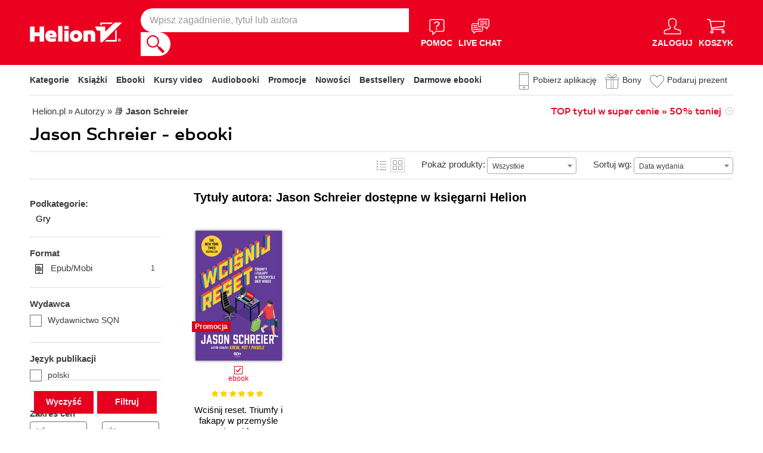

--- FILE ---
content_type: text/css
request_url: https://static01.helion.com.pl/helion/css/build.css?bdd8296f47f4d91c333c75a5b3318677
body_size: 52263
content:
/*! fancyBox v2.1.5 fancyapps.com | fancyapps.com/fancybox/#license */.fancybox-image,.fancybox-inner,.fancybox-nav,.fancybox-nav span,.fancybox-outer,.fancybox-skin,.fancybox-tmp,.fancybox-wrap,.fancybox-wrap iframe,.fancybox-wrap object{padding:0;margin:0;border:0;outline:none;vertical-align:top}.fancybox-wrap{position:absolute;top:0;left:0;-webkit-transform:translateZ(0);transform:translateZ(0);z-index:27}.fancybox-skin{position:relative;background:#f9f9f9;color:#444;text-shadow:none;border-radius:4px}.fancybox-opened{z-index:28}.fancybox-opened .fancybox-skin{box-shadow:0 10px 25px rgba(0,0,0,.5)}.fancybox-inner,.fancybox-outer{position:relative}.fancybox-inner{overflow:hidden}.fancybox-type-iframe .fancybox-inner{-webkit-overflow-scrolling:touch}.fancybox-error{color:#444;font:14px/20px Helvetica Neue,Helvetica,Arial,sans-serif;margin:0;padding:15px;white-space:nowrap}.fancybox-iframe,.fancybox-image{display:block;width:100%;height:100%}.fancybox-image{max-width:100%;max-height:100%}#fancybox-loading,.fancybox-close,.fancybox-next span,.fancybox-prev span{background-image:url(fancybox/fancybox_sprite.png)}#fancybox-loading{position:fixed;top:50%;left:50%;margin-top:-22px;margin-left:-22px;background-position:0 -108px;opacity:.8;cursor:pointer;z-index:20}#fancybox-loading div{width:44px;height:44px;background:url(fancybox/fancybox_loading.gif) 50% no-repeat}.fancybox-close{top:-18px;right:-18px;width:30px;height:30px}.fancybox-close,.fancybox-nav{position:absolute;cursor:pointer;z-index:18}.fancybox-nav{top:0;width:40%;height:100%;text-decoration:none;background:transparent url(fancybox/blank.gif);-webkit-tap-highlight-color:rgba(0,0,0,0)}.fancybox-prev{left:0}.fancybox-next{right:0}.fancybox-nav span{position:absolute;top:50%;width:36px;height:34px;margin-top:-18px;cursor:pointer;z-index:18;visibility:hidden}.fancybox-prev span{left:10px;background-position:0 -36px}.fancybox-next span{right:10px;background-position:0 -72px}.fancybox-nav:hover span{visibility:visible}.fancybox-tmp{position:absolute;top:-99999px;left:-99999px;max-width:99999px;max-height:99999px;overflow:visible!important}.fancybox-lock{overflow:visible!important;width:auto}.fancybox-lock body{overflow:hidden!important}.fancybox-lock-test{overflow-y:hidden!important}.fancybox-overlay{position:absolute;top:0;left:0;overflow:hidden;display:none;z-index:23;background:url(fancybox/fancybox_overlay.png)}.fancybox-overlay-fixed{position:fixed;bottom:0;right:0}.fancybox-lock .fancybox-overlay{overflow:auto;overflow-y:scroll}.fancybox-title{visibility:hidden;font:normal 13px/20px Helvetica Neue,Helvetica,Arial,sans-serif;position:relative;text-shadow:none;z-index:19}.fancybox-opened .fancybox-title{visibility:visible}.fancybox-title-float-wrap{position:absolute;bottom:0;right:50%;margin-bottom:-35px;z-index:19;text-align:center}.fancybox-title-float-wrap .child{display:inline-block;margin-right:-100%;padding:2px 20px;background:transparent;background:rgba(0,0,0,.8);border-radius:15px;text-shadow:0 1px 2px #222;color:#fff;font-weight:700;line-height:24px;white-space:nowrap}.fancybox-title-outside-wrap{position:relative;margin-top:10px;color:#fff}.fancybox-title-inside-wrap{padding-top:10px}.fancybox-title-over-wrap{position:absolute;bottom:0;left:0;color:#fff;padding:10px;background:#000;background:rgba(0,0,0,.8)}@media only screen and (-webkit-min-device-pixel-ratio:1.5),only screen and (min--moz-device-pixel-ratio:1.5),only screen and (min-device-pixel-ratio:1.5){#fancybox-loading,.fancybox-close,.fancybox-next span,.fancybox-prev span{background-image:url(fancybox/fancybox_sprite@2x.png);background-size:44px 152px}#fancybox-loading div{background-image:url(fancybox/fancybox_loading@2x.gif);background-size:24px 24px}}@font-face{font-display:swap;font-family:canaro;src:url(/helion/fonts/rene_bieder_-_canaro_medium-webfont.ttf);src:url(/helion/fonts/rene_bieder_-_canaro_medium-webfont.eot?#iefix) format("embedded-opentype"),url(/helion/fonts/rene_bieder_-_canaro_medium-webfont.woff) format("woff"),url(/helion/fonts/rene_bieder_-_canaro_medium-webfont.ttf) format("truetype"),url(/helion/fonts/rene_bieder_-_canaro_medium-webfont.svg#canaromedium) format("svg");font-weight:400;font-style:normal}@font-face{font-display:swap;font-family:canaro;src:url(/helion/fonts/rene_bieder_-_canaro_light-webfont.ttf);src:url(/helion/fonts/rene_bieder_-_canaro_light-webfont.eot?#iefix) format("embedded-opentype"),url(/helion/fonts/rene_bieder_-_canaro_light-webfont.woff) format("woff"),url(/helion/fonts/rene_bieder_-_canaro_light-webfont.ttf) format("truetype"),url(/helion/fonts/rene_bieder_-_canaro_light-webfont.svg#canarolight) format("svg");font-weight:100;font-style:normal}.type-book{z-index:7;position:relative;display:inline-block;width:20px;height:20px;text-indent:0}.type-audiobook,.type-dvd,.type-ebook,.type-gadget,.type-gift,.type-online,.type-video{z-index:7;position:relative;display:inline-block;width:20px;height:20px;text-indent:-10000px}.type-gift.type-gift-address-data{width:25px}.type-bundleone,.type-bundletwo{text-indent:0}.type-bundleone,.type-bundlethree,.type-bundletwo{z-index:7;position:relative;display:inline-block;width:20px;height:20px}.margin-left{margin-left:10px;z-index:7;position:relative}.has-popup:hover span.popup{display:block}.has-popup:hover{background-color:#e6001e;box-shadow:0 0 0 2px #e6001e}.has-popup span.popup{display:none;left:50%;top:-36px;white-space:nowrap;position:absolute;text-indent:0;text-align:center;line-height:36px}.has-popup span.popup span{display:block;position:relative;padding:0 20px;left:-50%;color:#fff;background-color:#e6001e}label.type-book{text-indent:0;padding-left:23px;width:auto;line-height:20px;background:none;position:relative}label.type-audiobook,label.type-dvd,label.type-ebook,label.type-online,label.type-video{text-indent:0;padding-left:20px;width:auto;line-height:20px;background:none;position:relative}.type-book:before,.type-bundleone:before{content:" ";position:absolute;left:0;top:0;background:transparent url(/helion/images/helion.svg) -251px -114px;width:20px;height:20px;text-indent:-10000px}.type-bundletwo:before,.type-ebook:before{content:" ";position:absolute;left:0;top:0;background:transparent url(/helion/images/helion.svg) -277px -114px;width:20px;height:20px;text-indent:-10000px}.type-bundlethree:before{content:"+";position:absolute;left:6px;top:-19px;color:#666}.type-audiobook:before{top:0;background:transparent url(/helion/images/helion.svg) -327px -114px}.type-audiobook:before,.type-online:before,.type-video:before{content:" ";position:absolute;left:0;width:20px;height:20px;text-indent:-10000px}.type-online:before,.type-video:before{top:-1px;background:transparent url(/helion/images/product_video.svg) 0 0;background-size:100% 100%}.type-dvd:before{top:0;background:transparent url(/helion/images/helion.svg) -350px -115px}.type-dvd:before,.type-gift:before{content:" ";position:absolute;left:0;width:20px;height:20px;text-indent:-10000px}.type-gift:before{top:1px;background:transparent url(/helion/images/helion.svg) -150px -114px}.type-gift.type-gift-address-data:before{top:4px}.type-gadget:before{content:" ";position:absolute;left:0;top:0;background:transparent url(/helion/images/gadget_icon.svg) 0 0 no-repeat;width:20px;height:20px;text-indent:-10000px}.type-book.has-popup:hover:before{background-position:-310px -279px}.type-ebook.has-popup:hover:before{background-position:-336px -279px}.type-audiobook.has-popup:hover:before{background-position:-386px -279px}.type-online.has-popup:hover:before,.type-video.has-popup:hover:before{background:transparent url(/helion/images/product_video_white.svg) 0 0;background-size:100% 100%}.type-dvd.has-popup:hover:before{background-position:-409px -280px}.button a,.button button,button.button{cursor:pointer;border-width:0;box-shadow:0 0 #b40018;display:inline-block;background-color:#e4001e;color:#fff;line-height:36px;font-size:18px;font-weight:100;padding:0 20px;-webkit-transition:all .2s;transition:all .2s;font-family:canaro,sans-serif}@media (min-width:701px){.button a:hover,.button button:hover,button.button:hover{box-shadow:0 2px #b40018;text-decoration:none}.button a:focus,.button button:focus,button.button:focus{background-color:#b40018;top:0;box-shadow:none}}#content .grey-button a,#content a.grey-button,#content button.grey-button{color:#000;background-color:#ebebeb;padding:0 20px;line-height:36px;display:inline-block;font-size:15px;box-shadow:0 0 #c1c1c1;font-family:arial,sans-serif}#content .grey-button a:hover,#content a.grey-button,#content button.grey-button{cursor:pointer}#content a.light-button{background-color:#ebebeb;color:#000;font-size:15px;font-family:arial,sans-serif}#content .grey-button a.more{padding-left:36px;position:relative}#content .grey-button a.more:before{background:transparent url(/helion/images/helion.svg) -338px -49px}#content .grey-button-up a.more:before,#content .grey-button a.more:before{content:" ";position:absolute;left:12px;top:14px;opacity:.5;width:13px;height:7px}#content .grey-button-up a.more:before{background:transparent url(/helion/images/helion.svg) -314px -49px}#content .grey-button a:focus,#content .grey-button a:hover,#content .grey-button button:focus,#content .grey-button button:hover,#content .light-button a:focus,#content .light-button a:hover,#content .light-button button:focus,#content .light-button button:hover,#content a.grey-button:focus,#content a.grey-button:hover,#content a.light-button:focus,#content a.light-button:hover,#content button.grey-button:focus,#content button.grey-button:hover,#content button.light-button:focus,#content button.light-button:hover{box-shadow:0 1px #c1c1c1;text-decoration:none}.cover img{box-shadow:0 0 5px rgba(0,0,0,.5);background-color:#c7c7c7}.banner{text-align:center;margin:10px 0}.banner-right{float:right;margin:10px 0 10px 20px}.select{position:relative;display:inline-block}.select .select-label{position:absolute;left:0;right:0;font-size:15px;overflow:hidden;white-space:nowrap}.select:after{content:" ";position:absolute;right:10px;top:15px;opacity:.5;width:13px;height:7px;background:transparent url(/helion/images/helion.svg) -338px -49px}.select select{opacity:0;position:relative;z-index:1}.select-line-cat .select:after{top:8px;right:2px}.input-line input{border:1px solid #dedede;font-size:15px;height:24px;padding:5px 8px;width:275px}.input-line input.error{border:2px solid #e4001e}#rejestracja .input-line input.error{border:1px solid #e4001e}.select-line .error{border-color:#e4001e!important}#content .input-line input.vsmall{width:30px;margin-right:20px}#content .input-line input.small{width:73px}#content .col-left .input-line input.small{width:113px}#content .input-line input.medium{width:280px}.textarea-line textarea{border:1px solid #dedede;font-size:15px;height:100px;padding:5px 8px;width:275px}#content .textarea-line textarea.medium{width:280px}.opinion1{background-color:#d1d1d1;box-shadow:inset 0 0 0 1px #d1d1d1;color:#fff}.opinion2{background-color:gray;color:#fff}.opinion3{background-color:#e47382;color:#fff}.opinion4{background-color:#e4001e;color:#fff}.opinion5{background-color:#b40018;color:#fff}.opinion6{background-color:#800011;color:#fff}.opinion1-content{color:#d1d1d1}.opinion2-content{color:gray}.opinion3-content{color:#e47382}.opinion4-content{color:#e4001e}.opinion5-content{color:#b40018}.opinion6-content{color:#800011}.vote{display:inline-block;width:120px;height:19px;vertical-align:middle;background:transparent url(/helion/images/helion.svg) no-repeat -124px -191px}.vote span{display:block;height:19px;background:transparent url(/helion/images/helion.svg) no-repeat -248px -191px}.small-vote{width:88px;height:13px;background-position:-362px -352px}.small-vote span{height:13px;background-position:-174px -353px}.recommended-bookstores-table{height:154px}.recommended-bookstores-table td,.recommended-bookstores-table th{padding:10px;text-align:left}.recommended-bookstores-header{font-size:18px}.recommended-bookstores-cities{padding:10px 0 30px}.recommended-bookstores-header{padding:20px 0 0}.recommended-bookstores-cities h3,.recommended-bookstores-voids h3{padding-bottom:5px}.recommended-bookstores-cities a,.recommended-bookstores-voids a{padding:5px 10px;display:inline-block}.recommended-bookstores{float:right;margin-top:-25px}.points{width:25px;height:26px;font-family:arial,sans-serif;font-size:14px;line-height:26px;text-align:center;background:transparent url(/helion/images/helion.svg) no-repeat -399px -112px;opacity:.5;color:#000}.icon-help,.points{display:inline-block;vertical-align:middle}.icon-help{width:15px;height:15px;text-indent:-10000px;opacity:.25;cursor:pointer;background:transparent url(/helion/images/helion.svg) no-repeat -209px -146px}a.arrow-link{position:relative;padding-right:20px}a.arrow-link:after{content:" ";position:absolute;right:0;top:2px;opacity:.25;border-radius:10px;width:11px;height:11px;border:1px solid #000;background:#fff url(/helion/images/helion.svg) no-repeat -140px -51px}a.arrow-link:hover{text-decoration:underline;color:#e4001e}a.arrow-link:hover a:after{border-color:#e4001e;background-position:-140px -69px}a.arrow-link:focus{text-decoration:underline;color:#b40018}a.arrow-link:focus a:after{border-color:#b40018;background-position:-140px -87px}.errorbox-basket{background:#ffe3e5;color:#e4001e;font-size:15px;line-height:24px;margin:14px 0;padding:20px 20px 20px 60px;position:relative;text-align:center}.errorbox-basket a{color:#e4001e}.infobox{background-color:#d9eaf7;padding:20px 20px 20px 60px;margin:14px 0;color:#306c9a;font-size:15px;position:relative;line-height:24px}.infobox:before{content:" ";background:transparent url(/helion/images/helion.svg) no-repeat -3px -75px;width:24px;height:24px;position:absolute;left:21px;top:18px}.infobox-account,.infobox-basket{background-color:#d9eaf7;padding:20px 20px 20px 60px;margin:14px 0;color:#306c9a;font-size:15px;position:relative;line-height:24px;text-align:left}.infobox-account:before,.infobox-basket:before{content:" ";background:transparent url(/helion/images/helion.svg) no-repeat -3px -75px;width:24px;height:24px;position:absolute;left:21px;top:18px}.infobox-account a,.infobox-basket a{color:#306c9a!important}.infobox-basket.infobox-error{background:#ffe3e5;color:#e4001e;font-size:18px}.infobox-basket.infobox-error:before{display:none}.infobox-payu-error{background-color:#d9eaf7;padding:20px 20px 20px 60px;margin:14px 0;color:#306c9a;font-size:15px;position:relative;line-height:24px;text-align:center}.infobox-payu-error:before{content:" ";background:transparent url(/helion/images/helion.svg) no-repeat -3px -75px;width:24px;height:24px;position:absolute;left:50px;top:30px}.infobox a{color:#306c9a;text-decoration:underline}.infobox-payu-error a{color:#e4001e;text-decoration:underline}.waitbox{background-color:#d9eaf7;color:#306c9a;line-height:24px;padding:20px 20px 20px 60px}.successbox,.waitbox{font-size:15px;margin:14px 0;position:relative}.successbox{background-color:#e2f7db;padding:25px 20px 25px 120px;min-height:56px;color:#43802f;line-height:18px}.successbox:before{content:" ";border:2px solid #43802f;width:56px;height:56px;position:absolute;left:35px;top:35px}.successbox:after{content:" ";background:transparent url(/helion/images/helion.svg) no-repeat -118px -114px;width:30px;height:22px;position:absolute;left:51px;top:56px}.successbox p{margin:6px 0}.successbox.oneline p{line-height:64px;font-weight:100;font-family:canaro,sans-serif;font-size:30px}.successbox a{color:#43802f;text-decoration:underline}.messagebox{position:relative;margin:18px 0 8px;border:1px solid #dedede;padding:17px 40px 17px 120px;font-size:15px;line-height:24px}.messagebox img{max-width:100%}.messagebox:before{content:" ";background:transparent url(/helion/images/helion.svg) no-repeat -380px -204px;width:64px;height:64px;position:absolute;left:31px;top:21px}.messagebox .close{position:absolute;top:17px;right:17px;text-indent:-10000px;display:block;right:20px;top:20px;background:transparent url(/helion/images/helion.svg) no-repeat -287px -48px;width:11px;height:11px}.messagebox p a{position:relative;padding-right:21px}.messagebox p a.more:after{content:" ";position:absolute;right:0;top:3px;opacity:.25;border-radius:10px;width:11px;height:11px;border:1px solid #000;background:#fff url(/helion/images/helion.svg) no-repeat -140px -51px}.messagebox p a.more:hover{text-decoration:underline;color:#e4001e}.messagebox p a.more:hover a:after{border-color:#e4001e;background-position:-140px -69px}.messagebox p a.more:focus{text-decoration:none;color:#b40018}.messagebox p a.more:focus a:after{border-color:#b40018;background-position:-140px -87px}.help-article-page td,th{padding:10px}.text{font-size:15px;line-height:24px}.text a{color:#e4001e}.text .help-page a{color:#000}.text a:focus,.text a:hover{text-decoration:underline}.text a:focus{color:#b40018}.text h2{margin-bottom:11px;margin-top:30px;line-height:30px;font-size:24px;font-weight:400;font-family:canaro,sans-serif}.text p{margin-top:12px;margin-bottom:12px}.text ul{list-style-type:none;margin:0;padding:0}.text ul li{padding-left:14px;position:relative;margin-top:12px;margin-bottom:12px}.text .help-page ul li{padding-left:0;margin-top:0;margin-bottom:0}.text .strong{background-color:#ebebeb;border-left:4px solid #e4001e;padding:10px 30px 10px 27px;margin:25px 0}.text ul li:before{content:" ";width:4px;height:4px;border-radius:10px;position:absolute;left:0;top:10px;background-color:#e4001e}.text .help-page ul li:before{background-color:#fff;content:none}.button .more-regulamin{background:#fff;color:#000;font-size:inherit;font-family:inherit;padding:0;line-height:inherit}.make-vote-line .vote,.popup-layer-add-opinion .add-opinion-info .add-opinion-vote-line .vote{height:18px;width:18px}.make-vote-line .vote span,.popup-layer-add-opinion .add-opinion-info .add-opinion-vote-line .vote span{background:transparent url(../images/helion.svg) no-repeat -124px -191px}.make-vote-line span.vote-on{background:transparent url(../images/helion.svg) no-repeat -248px -191px}.make-vote-line span.vote-make-on,.popup-layer-add-opinion .add-opinion-info .add-opinion-vote-line span.vote-make-on{background:transparent url(../images/helion.svg) no-repeat -1px -191px;width:18px!important}.make-vote-line .vote:hover{cursor:pointer}.votes-header-two{display:inline-block}.make-vote-line-second-book{display:inline-block;margin:-10px 10px 0;vertical-align:middle}.make-vote-button{background:#e4001e;color:#fff;display:inline-block;font-size:16px;line-height:30px;padding:0 20px}.make-vote-button:hover{background:#b00021;text-decoration:none}.book-list-container.book-list-container-library .vote-line span{padding-right:0}.book-list-container.book-list-container-library .list .vote-line{text-align:center}.add-opinion-format-label{display:block;font-size:15px;margin:10px 0 0}.form .select-line.select-line-add-opinion .select{border:1px solid #dedede;margin:10px 0;width:97%}#text-popup.popup-layer-add-opinion{position:fixed}#text-popup.popup-layer-add-opinion .text{overflow:hidden}.popup-layer-add-opinion .add-opinion-info{margin-bottom:10px}.popup-layer-add-opinion .add-opinion-info .add-opinion-title{margin-bottom:5px}.popup-layer-add-opinion .add-opinion-vote-line:hover{cursor:pointer}.popup-layer-add-opinion .add-opinion-review{border:1px solid #dedede;height:100px;line-height:24px;margin:0 0 10px;padding:10px 15px;width:90%}.popup-layer-add-opinion .add-opinion-email.error,.popup-layer-add-opinion .add-opinion-review.error{border:1px solid #e4001e}.add-opinion-vote-error-text,.popup-layer-add-opinion .accept-opinion-error-text,.popup-layer-add-opinion .add-opinion-email-error-text,.popup-layer-add-opinion .add-opinion-review-error-text{color:#e4001e;display:none}.popup-layer-add-opinion .add-opinion-data,.popup-layer-add-opinion .add-opinion-email{border:1px solid #dedede;font-size:15px;line-height:30px;padding:0 15px;width:90%}.popup-layer-add-opinion .add-opinion-email{margin:0 0 10px}.popup-layer-add-opinion .add-opinion-send{background:#e4001e;border-width:0;color:#fff;display:block;font-size:20px;line-height:30px;margin:20px auto 30px;width:200px}.popup-layer-add-opinion .add-opinion-send:hover{background:#b00021;cursor:pointer}.popup-layer-add-opinion .add-opinion-send:focus{background:#b00021}.popup-layer-add-opinion .add-opinion-success{color:#78cc5b;font-size:18px;font-weight:700;line-height:30px;padding-bottom:36px;text-align:center}.popup-layer-add-opinion .add-opinion-danger{color:#ffc107;font-size:18px;font-weight:700;line-height:30px;padding-bottom:36px;text-align:center}.popup-layer-add-opinion .add-opinion-error{color:#e4001e;font-size:18px;font-weight:700;line-height:30px;padding-bottom:36px;text-align:center}.popup-layer-add-opinion .add-opinion-loader{display:none;margin:10px auto}@media (max-width:1000px) and (orientation:portrait),all and (max-width:700px){#left-big-col .book-details .info .vote{display:inline-block}.make-vote-line{display:block}.make-vote-line.make-vote-line-second-book{display:inline-block}.make-vote-line.make-vote-best,.make-vote-line.make-vote-promo{display:inline}}@media (max-width:599px){#text-popup.popup-layer-add-opinion{top:35px}.popup-layer-add-opinion .add-opinion-data,.popup-layer-add-opinion .add-opinion-email,.popup-layer-add-opinion .add-opinion-review{width:85%}.popup-layer-add-opinion .add-opinion-review{height:80px}.make-vote-line{margin:25px 0 0}.make-vote-line.make-vote-best{margin:0}.make-vote-line.make-vote-promo{display:inline-block;margin:3px 0}.make-vote-line.make-vote-line-second-book{margin:5px 0 15px}.book-description h2.votes-header-two,.book-description h3.votes-header-two{margin-bottom:10px}#right-big-col .book-list-container.book-list-container-library .list>li{height:495px}}input:not(.header-search-text):not(#inputSearch):not(.searchlib):not(.input-password):not(.ilosc):not(#gdrive_pdf):not(#gdrive_epub):not(#gdrive_mobi):focus,select:not(.filter-sets):focus,textarea:focus{box-shadow:0 0 8px #e4001e;margin-left:2px!important}.select select:focus{opacity:1}body{background:#fff;color:#a0a0a0;margin:0;margin-top:-1px;padding:0;font-size:12px;font-family:arial,sans-serif;-webkit-font-smoothing:antialiased}fieldset,form{margin:0;padding:0;border-width:0}input,select,textarea{font-family:arial,serif;font-size:15px;color:#000;resize:none}input:focus,select:focus,textarea:focus{outline:none}button,input[type=button],input[type=email],input[type=number],input[type=password],input[type=submit],input[type=tel],input[type=text],textarea{-webkit-appearance:none}input[type=password]{font-family:arial,sans-serif!important}input[type=number]::-webkit-inner-spin-button,input[type=number]::-webkit-outer-spin-button{-webkit-appearance:none;margin:0}table{border-spacing:0}td,th{padding:0}img{vertical-align:bottom}a img{border-width:0}a{color:#000;text-decoration:none;-webkit-transition:color .5s;transition:color .5s}a:focus,a:hover{text-decoration:underline}a:focus{outline-width:0}.none{display:none}.columns{overflow:hidden}*{margin-top:0;margin-bottom:0;-webkit-text-size-adjust:none;text-size-adjust:none;-moz-text-size-adjust:none}::-webkit-input-placeholder{color:#999}:-moz-placeholder,::-moz-placeholder{color:#999;opacity:1}:-ms-input-placeholder{color:#999}.only-mobile{display:none}.container{width:1180px;margin:0 auto;padding:0 10px}.show-mobile-only{display:none!important}#social{position:fixed;z-index:30;left:0;bottom:200px}#social a:hover{zoom:1.2}#social a:focus{border:1px solid #000;zoom:1.2}#social ul{list-style-type:none;margin:0;padding:0}#social ul li a,.icon-social a{display:block;width:40px;height:40px;text-indent:-100000px}.icon-social-facebook a{background:transparent url(/helion/images/social_icon_facebook.svg) 0 0 no-repeat}.icon-social-twitter a{background:transparent url(/helion/images/social_icon_twitter.svg) 0 0 no-repeat}.icon-social-youtube a{background:transparent url(/helion/images/social_icon_youtube.svg) 0 0 no-repeat}.icon-social-instagram a{background:transparent url(/helion/images/social_icon_instagram.svg) 0 0 no-repeat}.icon-social-pinterest a{background:transparent url(/helion/images/social_icon_pinterest.svg) 0 0 no-repeat}.icon-social-linkedin a{background:transparent url(/helion/images/social_icon_linkedin.svg) 0 0 no-repeat}#social ul li.icon8 a{background:transparent url(/helion/images/social.png) 0 -279px no-repeat}.icon8{margin-top:20px}@media (min-width:1200px){.fixed-header .header{left:0;position:fixed;width:100%}}header.header{background-color:#e4001e;min-height:84px;z-index:10;min-width:1200px}header.header,header.header .container{position:relative}#content{background-color:#fff;color:#000;min-width:1200px}#content .container{border-bottom:3px solid #e6001e}.left-col{float:left;width:220px;padding-top:18px}.left-col .header{font-size:20px;font-weight:500;font-family:canaro,sans-serif;margin-bottom:14px;border-bottom:1px solid #dfdfdf;margin-bottom:0;padding-bottom:17px}.left-col .header a{position:relative;display:inline-block;padding-right:23px}.left-col.show-series .header a:after{content:" ";position:absolute;right:6px;top:8px;opacity:.5;width:6px;height:11px;background:transparent url(/helion/images/helion.svg) -286px -47px}.link-series.header,.main .left-col .header{border-bottom-width:0}.left-menu{list-style-type:none;margin:0 0 13px;padding:0}.left-menu a{color:#404040;display:inline-block;padding:2px 20px 3px 0;line-height:19px;font-size:15px;-webkit-transition:all .2s;transition:all .2s}.left-menu .bold{color:#e4001e}.left-menu a:focus,.left-menu a:hover{text-decoration:none;color:#e4001e;font-weight:700}.left-menu:hover a,.left-menu a:focus{text-decoration:none}.left-menu a:focus{color:#b40018}.left-menu-container .header{border-top:1px solid #efefef;padding-bottom:0}.left-menu-container .header a{padding:10px 0;display:block;line-height:40px;font-size:20px;font-weight:500;font-family:canaro,sans-serif;position:relative}.left-menu-container .header a:after{content:" ";position:absolute;right:6px;top:23px;opacity:.5;width:6px;height:11px;background:transparent url(/helion/images/helion.svg) -286px -47px}.show-series .left-menu-container .header a:after{content:" ";position:absolute;right:0;top:25px;opacity:.5;width:13px;height:7px;background:transparent url(/helion/images/helion.svg) -338px -49px}.menu-series{display:none}.left-special-menu a{color:#e4001e}.filter-form .left-special-menu{border-top:1px solid #efefef;padding-top:13px}.left-icon-menu{list-style-type:none;margin:2px 0 0;padding:0}.left-icon-menu li{border-top:1px solid #efefef}.left-icon-menu li a,.left-icon-menu li a.bonyPod{display:block;padding:10px 50px 10px 0;line-height:27px;font-size:15px;color:#404040;position:relative}.usermenu-items li.itembony a:after{content:" ";position:absolute;right:0;top:15px;width:48px;height:34px;background:transparent url(/helion/images/helion.svg) -287px -602px}.left-icon-menu li a:after{right:4px;width:36px}.left-icon-menu li a.bonyPod:after,.left-icon-menu li a:after{content:" ";position:absolute;top:8px;height:34px;background:transparent url(/helion/images/helion.svg) 100px 0}.left-icon-menu li a.bonyPod:after{right:0;width:48px}.left-icon-menu li.icon1 a:after{background-position:-145px 0}.left-icon-menu li.icon2 a:after{background-position:-186px 0}.left-icon-menu li.icon3 a:after{background-position:-287px -602px}.left-icon-menu li.icon4 a:after{background-position:-225px 0}.left-icon-menu .big-link a{padding:10px 0;display:block;line-height:40px;font-size:20px;font-weight:500;font-family:canaro,sans-serif;position:relative}.left-icon-menu .big-link a:after{content:" ";position:absolute;right:6px;top:23px;opacity:.5;width:6px;height:11px;background:transparent url(/helion/images/helion.svg) -286px -47px}.left-icon-menu a.bonyPod:hover,.left-icon-menu a:hover{color:#e4001e}.left-icon-menu a:focus{text-decoration:none;color:#b40018}.left-icon-menu a.bonyPod:focus{color:#e4001e}#main-section{margin-left:240px}.suggest-list ol.item-list{list-style-type:none;margin:0;padding:0}.suggest-list ol.item-list li{overflow:hidden;position:relative}.suggest-list ol.item-list li.suggest-ksiazka{padding:10px 15px;border-bottom:1px solid #dfdfdf}.suggest-list ol.item-list li.suggest-ksiazka.first{padding-top:20px}.suggest-list ol.item-list li.suggest-autor,.suggest-list ol.item-list li.suggest-wydawca{padding:3px 15px}.suggest-list ol.item-list li.suggest-autor.first,.suggest-list ol.item-list li.suggest-wydawca.first{padding-top:10px}.suggest-list ol.item-list li.suggest-autor.last,.suggest-list ol.item-list li.suggest-wydawca.last{padding-bottom:10px;border-bottom:1px solid #dfdfdf}.suggest-list ol.item-list a{display:block;cursor:pointer;text-decoration:none}.suggest-list ol.item-list li.active,.suggest-list ol.item-list li:hover{background-color:#ddd}.suggest-list ol.item-list li.wszystkie{padding:25px 10px;text-align:center}.suggest-list ol.item-list li.wszystkie a{text-align:center;height:auto;padding:0 20px;display:inline-block}.suggest-list ol.item-list .cover{float:left;width:50px;margin-right:15px}.suggest-list ol.item-list h3{display:inline-block;width:440px;font-weight:400;color:#000;font-size:15px}.suggest-list ol.item-list h3 a{text-decoration:none}.suggest-list ol.item-list h3 strong{font-weight:400}.suggest-list ol.item-list .name{line-height:18px;color:gray}.suggest-list ol.item-list .desc{line-height:18px;color:gray;margin-top:6px}.suggest-list ol.item-list li.first .label{position:absolute;right:10px;top:5px;color:gray;text-transform:capitalize}.suggest-list ol.item-list li .label-info{color:#e4001e!important}.aside-search{margin:0 0 15px}.aside-search .form-group label{display:block;line-height:40px;color:#000;font-family:canaro,sans-serif;font-size:16px}.aside-search .form-group .form-control{border-left:1px solid #ccc;border-top:1px solid #ccc;border-right:1px solid #ccc;border-bottom:2px solid #e4001e;height:20px;width:195px;padding:5px 10px}.small-suggest{position:relative}.aside-search .suggest-list ol.item-list{list-style-type:none;margin:0;padding:0}.aside-search .suggest-list{box-shadow:0 1px 1px 1px rgba(0,0,0,.75);position:absolute;display:none;background-color:#fff;right:40px;top:57px;width:580px;border-bottom:1px solid #8c8c8c}.aside-search .small-suggest .suggest-list{left:3px;top:73px;width:212px;z-index:13}.aside-search .small-suggest .suggest-list ol.item-list h3{width:auto}.aside-search .suggest-list ol.item-list li.suggest-autor{padding:3px 15px}.aside-search .suggest-list ol.item-list li.suggest-autor.first{padding-top:10px}.aside-search .suggest-list ol.item-list li.suggest-autor.last{padding-bottom:10px;border-bottom:1px solid #dfdfdf}.aside-search .suggest-list ol.item-list a{display:block;cursor:pointer;text-decoration:none}.aside-search .suggest-list ol.item-list li.active,.aside-search .suggest-list ol.item-list li:hover{background-color:#ddd}.middle-section{display:inline-block;width:100%;margin-bottom:10px;margin-top:30px}.selling-link-click{border-bottom:1px solid #dfdfdf;display:block;padding:0 0 15px}.selling-link-click img{max-width:100%}.main-banner{float:left;width:620px;min-height:240px;position:relative;text-align:center}.main-banner .banners{height:216px;position:relative;list-style-type:none;margin:0;padding:0}.main-banner .banners li{cursor:pointer;width:620px;position:absolute;left:0;top:0;height:216px;background:transparent no-repeat 100% 0}.main-banner .banners li h2{display:inline-block;padding-right:30px;padding-left:180px;line-height:72px;margin-bottom:10px;letter-spacing:-2px;font-size:72px;position:relative;font-weight:100;font-family:canaro,sans-serif;margin-top:40px;background-color:rgba(0,0,0,.5)}.main-banner .banners li h2 a:after{background-color:#e4001e;line-height:42px;text-align:center;width:42px;height:42px;position:absolute;content:"\bb";bottom:0;right:-50px;font-weight:100;font-size:48px;font-family:canaro,sans-serif}.main-banner .banners li a{color:#fff}.main-banner .banners li .desc{margin-left:180px;padding-right:130px;font-size:30px;line-height:36px;font-weight:100;font-family:canaro,sans-serif;color:#fff}.main-banner .banners li .cover{position:absolute;left:0;top:0;background-color:#1c1914;height:218px;line-height:218px;width:145px;text-align:center}.main-banner .banners li .cover img{vertical-align:middle}.main-banner .navigator{display:block;list-style-type:none;margin-top:10px;margin-left:auto;margin-right:auto;padding:0}.main-banner .navigator li{margin:0 2px;display:inline-block}.main-banner .navigator li a{display:block;text-indent:-10000px;background-color:#bfbfbf;border:2px solid #fff;border-radius:10px;width:10px;height:10px}.main-banner .navigator li.active a{background-color:#e6001e}.main-banner .navigator-prev-next{display:none;list-style-type:none;margin:0;padding:0;position:absolute;left:0;top:0;width:100%}.main-banner .navigator-prev-next .prev{position:absolute;left:0;top:90px}.main-banner .navigator-prev-next .next{position:absolute;right:0;top:90px}.main-banner .navigator-prev-next a{display:block;border:1px solid #929091;border-radius:10px;opacity:.5;width:21px;height:21px;background:#fff url(/helion/images/helion.svg) no-repeat -233px -43px;text-indent:-10000px}.main-banner .navigator-prev-next .next a{background-position:-259px -43px}.main-promotion{width:300px;float:right;position:relative;height:218px}.promotion-book,.promotion-video{position:absolute;width:100%;left:0;top:0}.promotion-video{display:none}.main-promotion .promotion-video .bubble:before{width:36px;height:34px;background:#fff url(/helion/images/helion.svg) no-repeat -180px -110px;border-radius:100px}.main-promotion .cover{float:left}.main-promotion .cover a:focus img,.main-promotion .cover img:focus,.main-promotion .cover img:hover{opacity:.5}.main-promotion .bubble{position:absolute;background-color:#e6001e;padding:15px 5px 15px 20px;height:126px;width:135px;right:-10px;top:0}.main-promotion .bubble a{display:block;color:#fff}.main-promotion .bubble:before{content:" ";position:absolute;left:-22px;top:19px;width:22px;height:24px;background:transparent url(/helion/images/helion.svg) -218px -117px}.main-promotion .bubble a:hover{text-decoration:none}.main-promotion .bubble .slogan{font-size:20px;font-weight:500;font-family:canaro,sans-serif;color:#000;padding-top:3px}.main-promotion .bubble .slogan strong{font-weight:100;font-size:30px;display:block;line-height:45px;color:#fff}.main-promotion .bubble .slogan strong span{font-weight:900;font-size:48px;display:block;margin-bottom:-13px}.main-promotion .bubble .timer{color:#f3a3a9;font-size:15px}.main-promotion .bubble .bubble-title{position:absolute;line-height:27px;color:#404040;font-size:15px;padding:5px 5px 5px 10px;border:1px solid #ebebeb;border-top-width:0;width:140px;top:156px;left:0}.main-promotion .more{position:absolute;right:5px;bottom:0;line-height:10px}.main-promotion .more a{color:#e4001e;font-size:15px;padding-right:20px;position:relative}.main-promotion .more a:after{content:" ";position:absolute;right:0;top:2px;opacity:.25;border-radius:10px;width:11px;height:11px;border:1px solid #000;background:#fff url(/helion/images/helion.svg) no-repeat -140px -51px}.main-promotion .more a:hover{text-decoration:underline;color:#e4001e}.main-promotion .more a:hover:after{border-color:#e4001e;background-position:-140px -69px}.main-promotion .more a:focus{text-decoration:none;color:#b40018}.main-promotion .more a:focus:after{border-color:#b40018;background-position:-140px -87px}.main-promotion .bubble .slogan{display:inline-block;padding:0}.main-promotion .bubble .slogan strong span{font-size:40px;margin:0}.main-promotion .bubble .timer{color:#fff}.main-promotion .bubble .min-price{font-size:10px;position:absolute;bottom:5px;right:5px}.book-list-filter{display:inline-block;width:100%;vertical-align:bottom;text-align:center;position:relative;line-height:34px}.book-list-filter .select-line{position:absolute;left:0;text-align:left}.book-list-filter .select-line label{color:#999;font-size:15px;width:54px;display:inline-block}.book-list-filter .select select{border-width:0;font-size:15px;color:#404040}.book-list-filter .checkbox-line{display:inline-block;margin-right:17px}.book-list-filter .checkbox-line input{position:absolute;left:-10000px}.book-list-filter .checkbox-line{opacity:.5}.book-list-filter .checkbox-line.active{opacity:1}.book-list-filter .checkbox-line label{text-decoration:line-through}.book-list-filter .checkbox-line.active label{text-decoration:none}.book-list-filter .reset{position:absolute;right:0;top:0}.book-list-filter .reset a{display:block;padding-right:20px;position:relative}.book-list-filter .reset a:after{content:" ";position:absolute;right:0;top:10px;opacity:.5;width:11px;height:11px;background:#fff url(/helion/images/helion.svg) no-repeat -286px -47px}.book-list-outer .book-list-filter{border-bottom:1px solid #dfdfdf;margin-bottom:15px}.book-list-filter .checkbox-line,.book-list-filter .checkbox_two-line{display:inline-block;margin:0 10px 0 0}.book-list-filter .checkbox-line input,.book-list-filter .checkbox_two-line input{position:absolute;left:-10000px}.book-list-filter .checkbox-line label,.book-list-filter .checkbox_two-line label{color:#999;cursor:pointer;display:block;font-size:18px;padding:0 0 10px;position:relative;top:2px}.book-list-filter .checkbox-line.active label,.book-list-filter .checkbox_two-line.active label{border-bottom:3px solid #e4001e;color:#e4001e;font-weight:700}.book-list-filter-best{border-bottom:1px solid #dfdfdf;display:inline-block;margin-bottom:20px;position:relative;text-align:center;width:100%}.book-list-filter-best .change-best-list{display:inline-block}.book-list-filter-best .change-best-list label{color:#999;display:block;font-size:16px;line-height:20px;padding:10px 5px}.book-list-filter-best .change-best-list label:hover{cursor:pointer;text-decoration:underline}.book-list-filter-best .change-best-list label:focus{text-decoration:underline}.book-list-filter-best .change-best-list.active label{border-bottom:2px solid #e4001e;color:#e4001e;font-weight:700}.bestsellers-page .bestseller-list{display:none}.bestsellers-page .bestseller-list.bestseller-list-first{display:block}.bestsellers-page .cover a:focus img,.bestsellers-page .cover img:hover{opacity:.5}.book-list-outer{border-top:1px solid #dfdfdf}.book-list-outer h2:not(.mainpage-heading){display:none}.book-list-type{text-align:center;position:relative}.book-list-type .main-type{list-style-type:none;margin:0;padding:0;margin-top:-1px;border-top:6px solid #efefef;min-height:50px;display:inline-block;font-family:canaro,sans-serif}.book-list-type .main-type li{margin-left:13px;display:inline-block;position:relative;top:-6px;border-top:6px solid #efefef}.book-list-type .main-type li:first-child{margin-left:0}.book-list-type .main-type li a{color:gray;font-size:20px;display:block;padding-top:13px;font-weight:100}.book-list-type .main-type li.active{border-color:#e4001e}.book-list-type .main-type li.active a{color:#e4001e;font-weight:500}.book-list-type .show-all{position:absolute;right:0;top:0}.book-rotator .book-list-type .show-all{top:20px}.book-list-type .show-all a{display:block;padding-right:20px;font-size:15px;position:relative}.book-list-type .show-all a:after{content:" ";position:absolute;right:0;top:2px;opacity:.25;border-radius:10px;width:11px;height:11px;border:1px solid #000;background:#fff url(/helion/images/helion.svg) no-repeat -140px -51px}.book-list-type .show-all a:hover{text-decoration:underline;color:#e4001e}.book-list-type .show-all a:hover a:after{border-color:#e4001e;background-position:-140px -69px}.book-list-type .show-all a:focus{text-decoration:none;color:#b40018}.book-list-type .show-all a:focus a:after{border-color:#b40018;background-position:-140px -87px}.tags-list-header,.top-authors-header{font-family:canaro,sans-serif;font-size:16px;line-height:40px}.top-authors-list{margin:0 0 20px;padding:0 0 0 30px}.top-authors-list li a{font-size:14px;line-height:24px}.tags-list{display:flex;flex-wrap:wrap;list-style-type:none;padding:5px 0 15px}.tags-list li a{font-size:16px;line-height:24px;padding:0 10px 0 0}.book-list-container{width:100%;padding-top:3px;margin-bottom:26px;position:relative;-webkit-user-select:none;-moz-user-select:none;-ms-user-select:none;user-select:none}.book-list-inner{overflow:hidden;height:475px;position:relative;margin-right:4px;margin-left:4px}.user .book-list-inner{padding-bottom:30px}.multi-line .book-list-inner{height:auto;min-height:445px}.book-list-container .list{list-style-type:none;margin:0;padding:0 0 0 32px;width:10000px;position:relative;z-index:1}.book-list-container.padding-top{padding-top:20px}.book-list-container.padding-top-search,.list-view-container.padding-top-search{padding-top:17px}.book-list-container.multi-line .list{width:auto}.book-list-container.multi-line .list>li{padding-right:13px}.book-list-container .list>li{cursor:pointer;float:left;width:186px;height:455px;position:relative;margin-left:-34px;padding:18px 15px 0}.book-list-container .list>li.classPresale{height:475px}.book-list-container.book-list-container-library .list>li{height:490px}.book-list-container .tags{position:absolute;top:0;color:gray;font-size:11px;left:32px}.book-list-container span{padding-right:10px}.book-list-container span[itemprop=price],.small-vote span{padding-right:0}.book-list-container .list .cover,.book-list-polish-publish .list .cover{width:145px;margin:0 auto 7px;height:218px;z-index:1;display:flex;flex-direction:column;justify-content:center}.book-list-container .list .short-desc{z-index:2;position:absolute;display:none;left:-1px;top:0;color:#fff;padding:20px 21px 28px;width:175px;font-size:15px;line-height:25px}.book-list-container .list .short-desc p{height:275px;overflow:hidden}.book-list-container .list .short-desc p a{color:#fff;display:block}.book-list-container .list .short-desc p a:hover{text-decoration:none}.book-list-container .list .book-type,.book-list-polish-publish .list .book-type{list-style-type:none;margin:7px 0 8px;padding:0;text-align:center;min-height:20px}.book-list-container .list .book-type li,.book-list-polish-publish .list .book-type li{display:inline-block;vertical-align:middle}.book-list-container .list .book-type li:before,.book-list-polish-publish .list .book-type li:before{opacity:.4}.book-list-container .list .book-type .has-popup:hover:before,.book-list-container .list .book-type li.active:before,.book-list-polish-publish .list .book-type .has-popup:hover:before,.book-list-polish-publish .list .book-type li.avtive:before{opacity:1}.book-list-container .list .book-info{height:90px;padding-left:15px;padding-right:15px}.book-list-container .list h2,.book-list-container .list h3{font-size:15px;line-height:18px;font-weight:400;text-align:center;overflow:hidden;max-height:54px}.book-list-container .list h2 a,.book-list-container .list h3 a{display:block}.book-list-container .list .author{color:gray;font-size:12px;text-align:center;overflow:hidden;white-space:nowrap;text-overflow:ellipsis}.book-list-container .list .vote-line{text-align:center;padding-bottom:10px;padding-top:3px}.book-list-container .list .price,.book-list-polish-publish .list .price{margin:0 auto;line-height:36px;font-size:15px;color:#fff;text-align:center}.book-list-container .list .price.price-prepare{color:#3b3b3b}.book-list-container .list .price a,.book-list-polish-publish .list .price a{width:100px;height:36px;display:inline-block;font-weight:100;background-color:#e4001e;font-size:18px;font-family:canaro,sans-serif}.book-list-container .list .book-info h3 .full-title-tooltip{opacity:0}.book-list-container .list .book-info h3.long-title:hover{overflow:unset;position:relative}.book-list-container .list .book-info h3.long-title:hover a.short-title{opacity:0}.book-list-container .list .book-info h3.long-title:hover a.full-title-tooltip{background:#e4001e;bottom:10px;color:#fff;font-size:12px;left:0;padding:5px;position:absolute;opacity:1;transition:opacity .3s;z-index:12}.book-list-container .list .book-info h3.long-title a.full-title-tooltip{color:#fff}.book-list-container .list .book-info h3.long-title:hover a.full-title-tooltip:hover{text-decoration:none}.book-list-container .list .book-info.book-info-long-title{position:relative}.book-list-container .list .book-info.book-info-long-title h2:focus,.book-list-container .list .book-info.book-info-long-title h2:hover,.book-list-container .list .book-info.book-info-long-title h3:focus,.book-list-container .list .book-info.book-info-long-title h3:hover{background:#e4001e;bottom:25px;color:#fff;font-size:12px;left:0;max-height:unset;overflow:visible;padding:5px;position:absolute;z-index:12}.book-list-container .list .book-info.book-info-long-title h2:has(a:focus),.book-list-container .list .book-info.book-info-long-title h3:has(a:focus){background:#e4001e;bottom:25px;color:#fff;font-size:12px;left:0;max-height:unset;overflow:visible;padding:5px;position:absolute;z-index:12}.book-list-container .list .book-info.book-info-long-title h2 a:focus,.book-list-container .list .book-info.book-info-long-title h2 a:hover,.book-list-container .list .book-info.book-info-long-title h3 a:focus,.book-list-container .list .book-info.book-info-long-title h3 a:hover{color:#fff}.book-list-container .list .author span{padding:0}.book-list-container .list .author.author-long:hover{overflow:unset;position:relative;white-space:normal}.book-list-container .list .author.author-long:hover span{background:#e4001e;bottom:-10px;box-sizing:border-box;color:#fff;left:6px;padding:10px;position:absolute;width:145px;z-index:7}.book-list-container .list .author.author-long:hover span a{color:#fff}.book-list-container .list .author.author-long:hover span a:hover{text-decoration:underline}.book-list-container .list .author.author-long:focus{overflow:unset;position:relative;white-space:normal}.book-list-container .list .author.author-long:focus span{background:#e4001e;bottom:-10px;box-sizing:border-box;color:#fff;left:6px;padding:10px;position:absolute;width:145px;z-index:7}.book-list-container .list .author.author-long:focus span a{color:#fff}.book-list-container .list .author.author-long:focus span a:focus{text-decoration:underline}.book-list-container .list .read{z-index:7;position:relative;margin:0 auto;line-height:36px;font-size:15px;color:#a3a3a3;text-align:center}.book-list-container .list .read-link-get a,.book-list-container .list .read-link a{width:100px;height:36px;box-shadow:0 0 #bfbfbf;display:inline-block;font-weight:100;background-color:#efefef;font-size:18px;font-family:canaro,sans-serif}.book-list-container-library .list .read-link a.read-link-link-video,.book-list-container-library .list .read-link a.read-link-link-video-new{line-height:25px;height:50px}.book-list-container-library .list .read-link a.read-link-link-video-new span,.book-list-container-library .list .read-link a.read-link-link-video span{padding-right:0;font-size:14px}.book-list-container .list .read-link-gift a{width:100px;height:36px;box-shadow:0 0 #bfbfbf;display:inline-block;font-weight:100;background-color:#efefef;font-size:18px;font-family:canaro,sans-serif}.book-list-container .list .board-link a,.book-list-container .list .board-links a{color:#a3a3a3;font-size:13px;font-weight:400;font-family:arial,sans-serif;display:block;line-height:30px}.book-list-container .list .read-popup{display:none;line-height:normal;text-align:left;position:absolute;background-color:#f3f3f3;bottom:79px;box-shadow:0 0 2px rgba(0,0,0,.3);left:50%;margin-left:-100px;width:200px}.book-list-container .list .show .read-popup{display:block}.book-list-container .list .read-popup:after{content:" ";position:absolute;width:10px;height:10px;background-color:#f3f3f3;left:50%;margin-left:-5px;bottom:-5px;-webkit-transform:rotate(45deg);transform:rotate(45deg)}.book-list-container .list .read-group{position:relative;z-index:1;border-top:1px solid #c7c8c8;overflow:auto}.book-list-container .list .read-group:first-child{border-top-width:0}.book-list-container .list .read-popup p{font-size:12px;color:gray}.book-list-container .list .read-popup p a{display:block;padding:10px 18px;font-size:15px}.book-list-container .list .read-popup p span{display:block;padding:17px 18px 0}.book-list-container .list .read-popup ul{list-style-type:none;margin:0;padding:0}.book-list-container .list .read-popup ul li{display:inline-block}.book-list-container .list .read-popup ul li a{display:block;padding:2px 8px 10px 18px}.book-list-container .list .read-group:hover{background-color:#e4011c}.book-list-container .list .read-group:hover a{color:#fff}.book-list-container .list .read-group:hover p{color:#ee8990}.book-list-container .list .min-price{color:gray;padding-left:15px;padding-bottom:10px;font-size:10px;height:10px}.book-list-container .list>li:hover .price a,.book-list-container .list>li:hover .read-link-gift a,.book-list-container .list>li:hover .read-link a{-webkit-transition:all .2s;transition:all .2s}.book-list-container .list>li:hover .price a:hover,.book-list-container .list>li:hover .read-link-gift a:hover,.book-list-container .list>li:hover .read-link a:hover{text-decoration:none;background-color:#e4001e;color:#fff}.book-list-container .list.nohover>li{cursor:auto}.book-list-container .list.nohover>li:hover{background-color:transparent}.book-list-container .list.nohover>li:hover .cover{text-align:center}.book-list-container .list.nohover>li:hover .cover img{width:auto;height:auto;position:static}.book-list-container .list.nohover>li:hover .book-type{position:static}.book-list-container .list.nohover>li:hover .author{visibility:visible}.book-list-container .navigator{list-style-type:none;margin:0;padding:0;position:absolute;left:0;top:0;width:100%;z-index:8}.book-list-container .navigator .prev{left:-13px}.book-list-container .navigator .next,.book-list-container .navigator .prev{position:absolute;top:110px;border-radius:10px;background-color:#fff;box-shadow:0 0 0 3px #fff}.book-list-container .navigator .next{right:-13px}.book-list-container .navigator a{display:block;border:1px solid #929091;border-radius:10px;opacity:.5;width:21px;height:21px;background:#fff url(/helion/images/helion.svg) no-repeat -233px -43px;text-indent:-10000px}.book-list-container .navigator .next a{background-position:-259px -43px}#content .book-list-container .grey-button{text-align:center}#content .book-list-container .grey-button a{font-family:canaro,sans-serif;font-size:18px;font-weight:100;position:relative;padding-right:36px}#content .book-list-container .grey-button a:after{content:" ";width:14px;height:7px;background:transparent url(/helion/images/helion.svg) no-repeat -338px -50px;position:absolute;right:14px;top:16px}.book-list-container .list .activate-code{background-color:#ebebeb;position:relative}.book-list-container .list .activate-code a{display:block;width:105px;height:100px;text-align:center;font-size:15px;line-height:18px;color:gray;padding:118px 20px 0;position:relative}.book-list-container .list .activate-code a.help{position:absolute;width:14px;height:14px;opacity:.5;background:transparent url(/helion/images/helion.svg) no-repeat -209px -146px;padding:0;text-indent:-10000px;left:66px;bottom:17px}.book-list-container .list .activate-code a.help-code:before{content:" ";position:absolute;left:40px;top:35px;background:transparent url(/helion/images/helion.svg) no-repeat -129px -292px;width:66px;height:66px}.search-tags{display:flex;flex-wrap:wrap;justify-content:center;margin:20px 0}.search-tags a{background:#e4001e;border-radius:30px;color:#fff;display:block;font-size:16px;line-height:30px;margin:0 5px 10px;padding:0 15px;text-decoration:none;transition:.3s}.search-tags a:focus,.search-tags a:hover{background:#b00021}.book-list-type.book-list-type-no-link .main-type li a{padding:15px 0}.list-view-container{width:100%;padding-top:3px;margin-bottom:26px;position:relative}.list-view-inner{overflow:hidden;position:relative}.list-view-container .list{list-style-type:none;margin:0;padding:0 0 0 40px}.list-view-container .list>li{position:relative;overflow:hidden;padding-bottom:24px}.list-view-container .list>li .cover{float:left;width:77px}.list-view-container .list>li .cover img{width:77px;height:108px}.list-view-container .list>li .cover a{line-height:30px;font-size:13px;display:block;text-align:center}.list-view-container .tags{display:block;margin-left:100px;color:gray;font-size:11px}.list-view-container span{padding-right:10px}.list-view-container .list h2,.list-view-container .list h3{font-size:15px;font-weight:400;margin:0 0 0 100px;padding-top:6px}.list-view-container .list .author-info{line-height:18px;color:gray;font-size:11px;margin-left:100px;overflow:hidden;white-space:nowrap;text-overflow:ellipsis;border-top-width:0;padding:0;margin-bottom:0;margin-top:0}.list-view-container .list .author-info dt{display:none}.list-view-container .list .author-info dd{display:inline;margin:0}.list-view-container .list .price-box{margin-left:100px}.list-view-container .list>li.list-cover-audio .cover{width:145px}.list-view-container .list>li.list-cover-audio .cover img{height:145px;width:145px}.list-view-container .list li.list-cover-audio .author-info,.list-view-container .list li.list-cover-audio h3,.list-view-container li.list-cover-audio .tags{margin:0 0 0 160px}.list-view-container .list li.list-cover-audio .vote-line{margin:5px 0 0 160px}.list-view-container .list li.list-cover-audio .price-box{margin:10px 0 10px 160px}.breadcrumb{display:flex;justify-content:space-between;padding:12px 0 14px;overflow:hidden;line-height:30px}.breadcrumb ul{list-style-type:none;margin:0;padding:0;font-size:15px}.breadcrumb ul li{display:inline;color:#a3a3a3}.breadcrumb ul li:before{padding-right:3px;padding-left:1px}.breadcrumb ul li:first-child:before{content:""}.breadcrumb ul li a{color:#a3a3a3}.breadcrumb p a{font-size:15px;color:#e4001e;padding-right:20px;position:relative;font-family:canaro,sans-serif}.breadcrumb p a:after{content:" ";position:absolute;right:0;top:3px;opacity:.25;border-radius:10px;width:11px;height:11px;border:1px solid #000;background:#fff url(/helion/images/helion.svg) no-repeat -140px -51px}.breadcrumb p a:hover{text-decoration:underline;color:#e4001e}.breadcrumb p a:hover a:after{border-color:#e4001e;background-position:-140px -69px}.breadcrumb p a:focus{text-decoration:underline;color:#b40018}.breadcrumb p a:focus a:after{border-color:#b40018;background-position:-140px -87px}.breadcrumb p a{color:#e4001e;font-family:canaro,sans-serif;font-size:16px}.breadcrumb p.back{float:none}.breadcrumb p.back a{color:gray;font-family:arial,sans-serif;font-size:15px}.breadcrumb p.back a:after{border-width:0;content:" ";width:16px;height:23px;position:absolute;background:transparent url(/helion/images/helion.svg) no-repeat -38px -40px;opacity:.25;top:-5px;right:0}.breadcrumb p.back a:focus,.breadcrumb p.back a:hover{text-decoration:underline}#content .container,#left-big-col{position:relative}#left-big-col{float:left;width:860px;padding-bottom:1px}#right-small-col{float:right;width:298px;padding-bottom:1px;position:absolute;right:-320px;top:0}#left-small-col{float:left;width:220px;padding-bottom:1px}#right-big-col{float:right;width:940px;padding-bottom:1px}.left-menu-container{margin-top:-1px}.book-cover{padding:20px 0}.book-cover .cover{margin:0 auto;width:145px}.book-details{display:inline-block;width:100%;vertical-align:middle;padding-bottom:10px}.book-details .cover-col{float:left;width:220px;margin-right:20px;position:relative}.book-details .cover-col.video-col{padding-top:10px}.book-details .cover-col.video-col:before{z-index:1;content:" ";position:absolute;width:100%;left:0;top:0;background:transparent url(/helion/images/helion.svg) no-repeat 0 -219px;height:24px}.book-details .cover-col.video-col .play{z-index:3;background-color:#e4001e;border-radius:22px;width:40px;height:40px;border:3px solid #fff;margin-left:-24px;position:absolute;left:50%;top:-9px}.book-details .cover-col.video-col .play:before{content:" ";position:absolute;width:21px;left:14px;top:9px;background:transparent url(/helion/images/helion.svg) no-repeat -185px -149px;height:24px}.experience-list{width:220px;margin:0 auto;padding-top:10px}.experience-list ul{list-style-type:none;margin:0;padding:0}.experience-list ul li{line-height:106px;position:absolute;border:1px solid #e2e2e2;width:106px;height:106px;text-align:center;background-color:#fff;border-radius:100px;font-size:15px}.experience-list ul li:hover{z-index:6}.experience-list ul li span{display:inline-block;line-height:18px;vertical-align:middle}.experience-list ul li em{color:gray;font-style:normal;font-size:12px;display:block}.experience-list .item1{left:60px}.experience-list.two-items .item1{left:0}.experience-list.two-items .item2{left:120px;z-index:5}.experience-list.three-items .item1{left:0}.experience-list.three-items .item2{left:60px;z-index:5}.experience-list.three-items .item3{left:120px}.experience-list .circle-line-box{width:106px;height:106px;position:absolute;top:-1px;left:-1px}.experience-list .circle-line-box .circle-line{width:106px;height:106px;position:absolute;left:0;top:0;text-align:left;border-radius:1000px}.experience-list .circle-line-box .circle-line.circle-line1{z-index:2;clip:rect(0,113px,110px,53px)}.experience-list .circle-line-box .circle-line.circle-line1 .content-circle{clip:rect(0,53px,108px,0)}.experience-list .circle-line-box .circle-line.circle-line2{clip:rect(0,55px,110px,0);z-index:3}.experience-list .circle-line-box .circle-line.circle-line2 .content-circle{display:none;z-index:4;clip:rect(0,108px,108px,50px)}.experience-list .circle-line-box .circle-line .content-circle{border:1px solid red;border-radius:1000px;position:absolute;top:0;left:0;width:100%;height:100%}.experience-list .circle-line-box .circle-line.bg-hide{clip:rect(0,53px,108px,0);z-index:2;border-color:red}.book-details .cover-col p{margin-bottom:13px;position:relative;z-index:2}.book-details .cover-col .rotate{font-size:15px;color:gray;padding-left:20px;line-height:24px;display:inline-block;position:relative}.book-details .cover-col .rotate:before{opacity:.5;content:" ";position:absolute;left:-2px;top:0;width:16px;height:20px;background:transparent url(/helion/images/helion.svg) -2px -43px}.book-details .cover-col .show{font-weight:700;color:#e4001e;font-size:15px;padding-right:20px;display:inline-block;position:relative}.book-details .cover-col .show:focus,.book-details .cover-col .show:hover{text-decoration:underline}.book-details .cover-col .show:after{content:" ";position:absolute;right:-2px;top:-8px;width:16px;height:23px;background:transparent url(/helion/images/helion.svg) -23px -41px}.book-details .cover-col .show-video{display:block;text-align:right;font-weight:700;color:#e4001e;font-size:15px;padding-right:17px;position:relative}.book-details .cover-col .show-video:before{content:" ";display:inline-block;vertical-align:middle;margin-right:4px;margin-bottom:3px;width:18px;height:18px;background:transparent url(/helion/images/helion.svg) -372px -115px;opacity:.5}.book-details .cover-col .show-video:after{content:" ";position:absolute;right:-2px;top:-8px;width:16px;height:23px;background:transparent url(/helion/images/helion.svg) -23px -41px}.book-details .cover-col .border-left{border-left:1px solid #dfdfdf;padding-left:10px;float:right;margin-top:3px}.book-details .title-group{display:inline-block;width:580px}.book-details .title-video{font-size:16px;font-family:canaro,sans-serif;display:block;text-transform:uppercase;margin-bottom:12px}.book-details .title-video span{margin-left:-20px;padding-left:20px;display:inline-block;background:transparent url(/helion/images/helion.svg) no-repeat 0 -219px;padding-right:15px;line-height:24px}.book-details h1{line-height:30px;padding-top:5px;margin-bottom:5px;font-size:30px;font-family:canaro,sans-serif;font-weight:400}.book-details .book-page-basic-info{font-size:30px;font-weight:700;line-height:30px;margin:0 0 10px}.book-details .book-title-in-promotion{line-height:30px;padding-top:5px;margin-bottom:12px;font-size:30px;font-family:canaro,sans-serif;font-weight:400}.book-details .author{font-size:15px;margin:4px 0 16px;display:inline-block;width:580px}.book-details .author dt{float:left;color:#000}.book-details .author dd{font-weight:700}.book-details .tags{margin-left:0;list-style-type:none;padding:0}.book-details .tags *{vertical-align:bottom}.book-details .tags .tag-new{display:inline-block;background-color:#9f000e;color:#fff;padding:0 10px;line-height:25px;font-size:15px}.checkroom-min-price{font-size:10px;color:gray}.checkroom-position .desc .tag-new{display:inline-block;background-color:#9f000e;color:#fff;padding:0 10px;line-height:25px;font-size:15px;margin-top:5px}.book-details .tags .tag-new a,.checkroom-position .desc .tag-new a{color:#fff}.book-details .tags .tag-bestseller{background-color:#797979}.book-details .tags .tag-bestseller,.book-details .tags .tag-promotion-xy{display:inline-block;color:#fff;padding:0 10px;line-height:25px;font-size:15px}.book-details .tags .tag-promotion-xy{background-color:#567095;font-weight:700}.book-details .tags .tag-promotion-xy a{color:#fff}.checkroom-position .desc .tag-bestseller{display:inline-block;background-color:#797979;color:#fff;padding:0 10px;line-height:25px;font-size:15px;margin-top:5px}.checkroom-position .desc .tag-bestseller a{color:#fff}.book-details .tags .tag-bestseller span{display:inline-block;background-color:#5088b3;padding:0 7px;position:relative;left:10px;margin-left:-6px}.book-details .tags .tag-end-of-print{background-color:#ef0c0c}.book-details .tags .tag-end-of-print,.book-details .tags .tag-presale{display:inline-block;color:#fff;padding:0 10px;line-height:25px;font-size:15px}.book-details .tags .tag-presale{background-color:#225297}.book-details .tags .tag-end-of-print a,.book-details .tags .tag-presale a{color:#fff}.book-details .tags .tag-inprogress{background-color:#2ca5ba}.book-details .tags .tag-inprogress,.book-details .tags .tag-navailable{display:inline-block;color:#fff;padding:0 10px;line-height:25px;font-size:15px}.book-details .tags .tag-navailable{background-color:#444}.book-details .tags .tag-navailablet{display:inline-block;background-color:#a6a6a6;color:#fff;padding:0 10px;line-height:25px;font-size:15px}.book-details .tags .tag-inprogress a{color:#fff}.book-details .tags .tag-promotion{display:inline-block;background-color:#da0013;color:#fff;padding:0 10px;line-height:25px;font-size:15px}.book-details .tags .tag-promotion span{display:inline-block;background-color:#da0013;padding:0 7px;position:relative;left:10px;margin-left:-6px;font-size:12px}.book-details .tags .tag-promotion a:not(.outlet-link){background-color:#fff;display:inline-block;position:relative;left:10px;padding-left:3px;margin-left:-3px;width:16px;text-indent:-10000px}.book-details .tags .tag-promotion a:not(.outlet-link):after{content:" ";position:absolute;right:0;top:5px;opacity:.25;border-radius:10px;width:11px;height:11px;border:1px solid #000;background:#fff url(/helion/images/helion.svg) no-repeat -140px -51px}.book-details .tags .tag-promotion a:hover{text-decoration:underline;color:#e4001e}.book-details .tags .tag-promotion a:hover a:after{border-color:#e4001e;background-position:-140px -69px}.book-details .tags .tag-promotion a:focus{text-decoration:none;color:#b40018}.book-details .tags .tag-promotion a:focus a:after{border-color:#b40018;background-position:-140px -87px}.book-details .tags .tag-promotion a.outlet-link,.book-details .tags .tag-promotion a.outlet-link:focus,.book-details .tags .tag-promotion a.outlet-link:hover{color:#fff}.checkroom-position .desc .tag-promotion{display:inline-block;background-color:#e4001e;color:#fff;padding:0 10px;line-height:25px;font-size:15px;margin-top:5px}.checkroom-position .desc .tag-promotion a{background-color:#fff;display:inline-block;position:relative;left:10px;padding-left:3px;margin-left:-3px;width:16px;text-indent:-10000px}.checkroom-position .desc .tag-promotion a:after{content:" ";position:absolute;right:0;top:5px;opacity:.25;border-radius:10px;width:11px;height:11px;border:1px solid #000;background:#fff url(/helion/images/helion.svg) no-repeat -140px -51px}.checkroom-position .desc .tag-promotion a:hover{text-decoration:underline;color:#e4001e}.checkroom-position .desc .tag-promotion a:hover a:after{border-color:#e4001e;background-position:-140px -69px}.checkroom-position .desc .tag-promotion a:focus{text-decoration:none;color:#b40018}.checkroom-position .desc .tag-promotion a:focus a:after{border-color:#b40018;background-position:-140px -87px}.tags-special{display:flex;flex-direction:column;position:absolute;top:170px;color:#000;left:20px;font-size:12px;z-index:2}.tags-special.tags-special-audio{top:100px}.tags-special span{color:#fff;font-weight:700;line-height:normal;margin:0 0 3px;padding:2px 5px}.tags-special .tag-special-bestseller{background:#797979}.tags-special .tag-special-promo{background:#da0013}.tags-special .tag-special-newest{background:#9f000e}.tags-special .tag-special-presale{background:#225297}.tags-special .tag-special-xfory{background:#567095;display:none}.tags-special.tags-special-xfory .tag-special-xfory{display:block}.tags-special.tags-special-xfory .tag-special-promo{display:none}.przechowalnia-promotion a{text-indent:1px!important;background-color:#e4001e!important;color:#fff!important;width:75px!important;padding-left:0!important}.przechowalnia-promotion a:after{display:none}.book-details .info{font-size:15px;margin:12px 0 16px 240px;line-height:24px}.book-details .info dt{float:left;color:gray;padding-right:3px}.book-details .info dd{margin-left:0}.book-details .info dd .note{border-left:1px solid #dfdfdf;padding-left:10px;margin-left:6px}.book-details .info dd .note a{position:relative;display:inline-block;padding-right:20px}.book-details .info dd .note a:after{content:" ";position:absolute;right:0;top:5px;opacity:.25;border-radius:10px;width:11px;height:11px;border:1px solid #000;background:#fff url(/helion/images/helion.svg) no-repeat -140px -51px}.book-details:focus dd .note a,.book-details:hover dd .note a{color:#e4001e}.book-details .info dd .note a:hover{text-decoration:underline}.book-details .info dd .note a:hover a:after{border-color:#e4001e;background-position:-140px -69px}.book-details .info dd .note a:focus{text-decoration:none;color:#b40018}.book-details .info dd .note a:focus a:after{border-color:#b40018;background-position:-140px -87px}.book-details .fb{margin-left:240px}.book-details .additional-gifts{border-top:1px solid #dedede;margin-left:240px;padding-top:10px;margin-top:20px;font-size:15px;line-height:24px}.book-details .additional-gifts:focus a,.book-details .additional-gifts:hover a{color:#e4001e}.book-details .additional-gifts p{font-weight:700;padding:4px 0}.book-details .additional-gifts ul{list-style-type:none;margin:0;padding:0}.book-details .additional-gifts ul li{padding:6px 0}.book-details .additional-gifts ul span{vertical-align:middle;opacity:.5;margin-right:10px}.book-details .additional-gifts ul .gift-author{font-size:12px}.book-details .additional-bonus{border-top:1px solid #dedede;margin-left:240px;padding-top:20px;margin-top:20px;font-size:15px;line-height:24px}.book-details .additional-bonus .covers-outer{float:left;width:130px;position:relative}.book-details .additional-bonus .covers-outer p{margin-left:0}.book-details .additional-bonus .covers-outer .gratis{position:absolute;top:0;right:0;background-color:#e4001e;color:#fff;padding:0 5px;line-height:24px;font-size:11px}.book-details .additional-bonus .covers-outer .covers span{position:absolute;width:80px;height:120px;display:block}.book-details .additional-bonus .covers-outer .item1{background-color:#b3b3b3;top:17px;left:0;border:1px solid #ccc}.book-details .additional-bonus .covers-outer .item2{background-color:#d0d0d0;top:13px;left:20px}.book-details .additional-bonus .covers-outer .item3{background-color:#e3e3e3;top:9px;left:40px}.book-details .additional-bonus .title{font-size:24px}.book-details .additional-bonus p{margin-bottom:12px;margin-left:150px}.book-details .additional-bonus p .red{text-decoration:underline;color:#c5001a}.book-lesson{clear:left;padding-top:10px;padding-bottom:20px}.book-lesson h2{border-top:1px solid #dedede;font-size:24px;color:#000;font-weight:400;padding-top:24px;font-family:canaro,sans-serif;margin-bottom:24px}.clip-object{position:relative;margin-bottom:9px}.clip-object video{width:100%;height:auto}.clip-object .play-icon a{background:#000;background:rgba(0,0,0,.8);position:absolute;left:0;top:0;width:100%;height:100%}.clip-object .play-icon a:before{content:" ";position:absolute;left:50%;top:50%;background-color:#e4001e;width:84px;height:84px;border-radius:44px;margin:-42px 0 0 -42px}.clip-object .play-icon a:after{content:" ";position:absolute;left:50%;top:50%;background:transparent url(/helion/images/helion.svg) -320px -214px;width:41px;height:49px;margin:-24px 0 0 -15px}.clip-list{overflow:auto;max-height:390px}.clip-list::-webkit-scrollbar{width:12px}.clip-list::-webkit-scrollbar-track{background-color:#ebebeb;box-shadow:inset 4px 0 #fff,inset -4px 0 #fff}.clip-list::-webkit-scrollbar-thumb{border-radius:10px;background:#e4001e}.clip-list ol{list-style-type:none;margin:0;padding:0}.clip-list h3{font-size:15px;padding:6px 0}.clip-list ol a{color:gray}.clip-list ol h3 a{color:gray;padding-left:30px;position:relative;display:block}.clip-list ol h3 a:before{content:" ";width:15px;height:9px;opacity:.5;position:absolute;background:transparent url(/helion/images/helion.svg) no-repeat -336px -48px;left:0;top:6px}.clip-list ol>li.active a{color:#000}.clip-list ol>li{color:gray}.clip-list ol>li.active{color:#000}.clip-list ol ul{list-style-type:none;margin:0;padding:0;font-size:15px}.clip-list ol ul li{position:relative;line-height:24px;padding:6px 0}.clip-list ol ul li.active{background-color:#ebebeb;color:#e4001e;font-weight:700}.clip-list ol ul li a{display:block;padding-left:30px;position:relative;padding-right:100px}.clip-list ol ul li a:before{content:" ";width:20px;height:20px;opacity:.5;position:absolute;background:transparent url(/helion/images/product_video.svg) no-repeat 0 0;background-size:100% 100%;left:0;top:2px}.clip-list ol .active ul li a:before{opacity:1}.clip-list ol ul li.active a{color:#e4001e;padding-left:40px}.clip-list ol ul li.active a:before{opacity:1;background-position:-209px -163px;left:11px}.clip-list ol ul li.lock{padding-left:30px}.clip-list ol ul li.lock:before{content:" ";width:14px;height:17px;opacity:.5;position:absolute;background:transparent url(/helion/images/helion.svg) no-repeat -362px -48px;left:3px;top:9px}.clip-list ol .duration{right:10px;top:0;position:absolute;font-weight:400}.book-description{border-top:1px solid #dedede;clear:both}.book-description iframe{display:block!important;margin:20px auto!important}.book-description .widget-insta-mobile{display:none!important}.book-description h2,.book-description h3{font-size:24px;color:#000;font-weight:400;margin-top:24px;font-family:canaro,sans-serif;margin-bottom:24px}.authors-header-long{line-height:30px;margin-bottom:0!important;max-height:60px;overflow:hidden}.show-authors-header-long{color:#e4001e;display:block;font-size:16px;margin:10px 50px 10px 0;text-align:right;text-decoration:none}.book-description .votes-header-two{display:inline-block;font-size:24px;color:#000;font-weight:400;margin-top:24px;font-family:canaro,sans-serif;margin-bottom:24px}.author-info{border-top:1px solid #dedede;font-size:15px;line-height:24px;padding:18px 0;margin-top:30px;margin-bottom:24px}.author-info-content .author-info{overflow:auto}.author-info p{margin-left:240px;margin-top:12px;margin-bottom:12px}.author-info p.photo{margin-left:0;float:left;width:235px}.author-info p.photo img{border-radius:10000px;display:block;margin:0 auto 20px;width:auto;max-height:220px}.authors-info-book-page h2{margin:10px 0}.authors-info-book-page img{max-width:100%}.author-info-book-page{border-top:1px solid #dedede;clear:both;font-size:15px;line-height:24px;margin:5px 0 15px;overflow:hidden;padding:15px 0}.author-info-book-page .photo{float:left;margin:5px 20px 5px 0;width:25%}.author-info-book-page .photo img{display:block;margin:0 auto;max-width:100%}.author-info-book-page .author-description-book-page p{margin-bottom:10px}.author-info-book-page .author-description-book-page-full p{margin:12px 0}.see-group{border-top:1px solid #dedede;margin-bottom:24px}.book-list-group{width:100%;display:inline-block}.book-list-group .list{list-style-type:none;margin:0;padding:0;float:left}.book-list-group li{float:left;padding-left:34px;position:relative}.book-list-group li.disabled .cover{opacity:.25}.book-list-group li:before{content:" ";background-color:#6b6b6b;height:1px;width:15px;position:absolute;left:10px;top:105px}.book-list-polish-publish li:before{background-color:#fff;height:22px;width:20px;left:0;top:0}.book-list-group li:after{content:" ";background-color:#6b6b6b;height:15px;width:1px;position:absolute;left:17px;top:98px}.book-list-group .set-audio-covers li:before{top:75px}.book-list-group .set-audio-covers li:after{top:68px}.book-list-group li:first-child{padding-left:0}.book-list-group li:first-child:before{display:none}.book-list-polish-publish li:first-child:before{display:block}.book-list-group li:first-child:after{display:none}.book-list-group .group-price{margin-left:535px}.book-list-group .group-price .checkbox-line{display:block;margin-bottom:10px;text-align:right}.book-list-group .zest-generate-border .group-price .checkbox-line{text-align:left}.book-list-group .group-price input{position:absolute;left:-100000px}.book-list-group .group-price label{line-height:18px;display:block;padding-left:27px;position:relative}.book-list-group .group-price .checkbox{position:absolute;left:0;top:0;border:1px solid #d1d1d1;width:16px;height:16px}.book-list-group .group-price .title{color:#000;font-size:14px;font-weight:700}.book-list-group .group-price .author{color:gray;font-size:12px;display:block}.book-list-group .group-price .author.sets-author-long{line-height:18px;max-height:54px;overflow:hidden}.book-list-group .show-sets-author-long{color:#e4001e;line-height:20px}.book-list-group .cover .set-formats,.book-list-group .cover .set-term{display:block;margin:5px 0;text-align:center}.book-list-group .cover .set-term{color:#eb4b36;font-size:12px;font-weight:700}.book-list-group .zest-admin-border,.zest-generate-border{border:5px solid #eee;border-radius:25px;box-sizing:border-box;overflow:hidden;padding:20px 20px 35px}.book-list-group .group-price .active .title{color:#000}.book-list-group .group-price .active .checkbox{background:#ebebeb url(/helion/images/helion.svg) -51px -48px}.book-list-group .group-price .price{color:#000;width:225px;margin-left:auto;height:36px;line-height:36px;text-align:center;font-weight:100;background-color:#efefef;font-size:18px;font-family:canaro,sans-serif}.book-list-group .group-price .price:hover ins{background:#e4001e;color:#fff!important}.book-list-group .group-price .price:hover{background:#e4001e}.group-price-container{text-align:center}.book-list-group .zest_box_admin_long{overflow:hidden}.book-list-group .zest_box_admin_long .list{max-width:100%;width:100%}.book-list-group .zest_box_admin_long .list .cover img{max-width:95px}.book-list-group .zest_box_admin_long li:before{top:80px}.book-list-group .zest_box_admin_long li:after{top:73px}.book-list-group .zest_box_admin_long .group-price{margin:0;min-height:230px!important;width:100%!important}.book-list-group .zest_box_admin_long .group-price .save-money{margin:10px 0;font-size:14px}.zest_box_admin_long{display:flex}#title-box{width:50%!important}.book-list-group .zest_box_admin_long.zest_box_admin_very_long .list li:nth-child(5):after,.book-list-group .zest_box_admin_long.zest_box_admin_very_long .list li:nth-child(5):before,.book-list-group .zest_box_admin_long.zest_box_admin_very_long .list li:nth-child(9):after,.book-list-group .zest_box_admin_long.zest_box_admin_very_long .list li:nth-child(9):before{display:none}.book-list-group .zest_box_admin_long.zest_box_admin_very_long .list li:nth-child(7):after,.book-list-group .zest_box_admin_long.zest_box_admin_very_long .list li:nth-child(7):before{display:inline}.book-list-group .zest_box_admin_long.zest_box_admin_very_long .list li:nth-child(7){padding-left:33px}.book-list-group .zest_box_admin_long.zest_box_admin_very_long .list li:nth-child(5),.book-list-group .zest_box_admin_long.zest_box_admin_very_long .list li:nth-child(9){padding-left:0}#content .book-list-group .group-price .price ins{text-decoration:none;color:#000;font-weight:400}.book-list-group .group-price .price del{color:#a3a3a3;font-size:15px;font-weight:400}.book-list-group .group-price .save-money{font-size:13px;margin:0 0 5px;text-align:right}.see-also{padding-bottom:5px;border-top:1px solid #dedede}.see-also:after{content:" ";clear:both;display:block}.see-also .book-list-inner{padding-top:20px;padding-left:27px;margin-left:-28px;margin-right:-30px}.book-description .see-also .book-list-inner{margin-right:-12px}.see-also .book-list-type{height:50px;margin-top:-50px}.see-also .book-list-outer{border-top-width:0}.see-also .book-list-container .list{padding-left:2px}.see-also .book-list-container .list>li{padding-left:12px;padding-right:12px;overflow:hidden;position:relative}.see-also .book-list-container .list>li.first-visible{z-index:16!important}.col-right .see-also .book-list-container .list{padding-left:1px}.col-right .see-also .book-list-container .list>li{padding-left:13px;padding-right:12px}.see-also .book-list-container .list .short-desc{width:170px}.see-also .book-list-container .navigator .next{right:0}.book-description .see-also .book-list-container .list .short-desc{width:176px}.book-description .see-also .book-list-container .navigator .next{right:0}.book-description .see-also .book-list-container:hover .navigator .next{right:-30px}.col-right .see-also .book-list-container .navigator .next{right:-18px}.see-also .book-list-container:hover .navigator .prev{left:-43px}.see-also .book-list-container:hover .navigator .next{right:-24px}.col-right .see-also .book-list-container:hover .navigator .next{right:-43px}.comment-box{border-top:1px solid #dedede;clear:both}.comment-box aside{float:right;width:150px}.comment-box aside dl{margin-right:60px;padding-right:30px;position:relative;text-align:right}.comment-box aside dt{position:absolute;right:0;width:24px;height:24px;line-height:24px;text-align:center;font-weight:700;font-size:16px}.comment-box aside dd{margin:0;line-height:25px;font-size:16px}.star-vote{display:none}.big-opinion{margin:-60px auto 15px;font-size:36px;font-weight:100;width:104px;height:104px;text-align:center;line-height:104px;border:8px solid #fff;border-radius:100px;position:relative}.part-left{left:-8px}.part-left,.part-right{position:absolute;top:-8px;overflow:hidden;width:60px;height:120px}.part-right{left:52px}.part-group{position:absolute;left:60px;top:0;overflow:hidden;width:60px;height:120px;-webkit-transform-origin:0 50%;transform-origin:0 50%}.part-group span{position:absolute;width:104px;height:104px;border:8px solid gray;left:-60px;border-radius:100px}.part-right .part-group{left:-60px;-webkit-transform-origin:100% 50%;transform-origin:100% 50%}.part-right .part-group span{left:0}.opinion1-circle span{border:8px solid #d1d1d1}.opinion2-circle span{border:8px solid gray}.opinion3-circle span{border:8px solid #e47382}.opinion4-circle span{border:8px solid #e4001e}.opinion5-circle span{border:8px solid #b40018}.opinion6-circle span{border:8px solid #800011}.comment-box .list{margin-right:180px}.comment-box .list ol{list-style-type:none;margin:0;padding:0}.comment-box .list ol li{position:relative;padding-left:30px;margin-bottom:16px;margin-top:24px}.comment-box .list ol li .opinion{font-weight:100;font-size:24px;font-family:canaro,sans-serif;width:36px;line-height:36px;border-radius:20px;text-align:center;position:absolute;top:0;left:-18px}.comment-box .list ol li .author{color:gray;font-size:14px;line-height:28px}.comment-box .list ol li blockquote{margin:0;font-size:15px;line-height:24px}.comment-box .list ol li.slide-down{display:none}.comment-box .comment-note{font-size:12px;color:gray;line-height:15px;margin:11px 0 0}.comment-box .comment-note .yes{margin:0 2px 0 5px;background:transparent url(/helion/images/helion.svg) -71px -48px}.comment-box .comment-note .no,.comment-box .comment-note .yes{display:inline-block;width:15px;height:15px;text-indent:-10000px;border:1px solid #000;border-radius:10px;vertical-align:middle;opacity:.5}.comment-box .comment-note .no{margin:0 5px 0 2px;background:transparent url(/helion/images/helion.svg) -91px -48px}.comment-box .list ol li.opinions-book-edition{margin:0;padding:0}.opinions-book-edition h3{border-top:1px solid #dedede;font-size:24px;padding:15px 0 0}.review-box{border-top:1px solid #dfdfdf;margin:20px 0;clear:both}.review-box .list{list-style-type:none;margin:0;padding:0;font-size:15px;line-height:24px}.review-box .list .author{color:gray}.review-box .list blockquote{border-left:4px solid #ebebeb;padding-left:25px;margin-left:1px;margin-top:16px;margin-bottom:16px}.review-box .list .slide-down{display:none}.details-box{border-top:1px solid #dfdfdf;margin:20px 0 36px;font-size:15px}.details-box dl{margin:0 0 30px;line-height:30px}.details-box dt{float:left;color:gray;clear:both;padding-right:4px}.details-box dd{margin-left:0}.details-box ul{list-style-type:none;margin:0;padding:0;line-height:30px}.details-box a:focus,.details-box a:hover{color:#e4001e}.details-box p{line-height:30px}.index-box{border-top:1px solid #dfdfdf;margin:36px 0;font-size:15px}.index-box ol,.index-box strong,.index-box ul{list-style-type:none;margin:0;padding:0}.index-box li,.index-box strong{font-weight:700;font-size:15px;line-height:36px}.index-box ol ol,.index-box ul ul{margin:12px 0}.index-box li li,.index-box ul li{border-left:4px solid #ebebeb;padding-left:25px;margin-left:1px;font-weight:400;line-height:24px}.index-box li.slide-down{display:none}.book-type-price fieldset{cursor:pointer;background-color:#ebebeb;border-top:1px solid #d3d3d3;position:relative;max-height:75px;overflow:hidden}.book-type-price fieldset:first-child{border-top-width:0}.book-type-price fieldset.active{cursor:auto;max-height:400px;background-color:#fff;border:1px solid #d4001c;box-shadow:-3px 0 #d4001c,0 0 5px rgba(0,0,0,.3)}.book-type-price fieldset .price-percent{font-size:13px;margin-left:5px}.book-type-price fieldset.active .price-percent{color:#e4001e;font-weight:700}.book-type-price h3{font-size:15px;color:gray;font-weight:400;line-height:75px;padding-left:16px}.book-type-price h3 span{vertical-align:middle;margin-bottom:2px;opacity:.5}.book-type-price .book-price{position:absolute;font-size:18px;color:gray;right:20px;top:0;line-height:59px;font-family:canaro,sans-serif}.book-type-price .book-price ins{color:#e4001e;text-decoration:none}.book-type-price .book-price del{font-size:15px;font-weight:400}.book-type-price .button{text-align:center;padding:0 20px;position:relative}.book-type-price .button button{font-family:canaro,sans-serif;padding-right:45px;padding-left:15px}.book-type-price .button .amount-button{top:6px;right:50px;border-width:0;text-align:center;color:#fff;position:absolute;background-color:#800011;display:inline-block;width:34px;height:17px;font-size:15px;padding:3px 0;vertical-align:middle}.book-type-price .button:after,.book-type-price .buttonDziubekDomi:after{content:" ";background-color:#800011;position:absolute;height:8px;top:13px;right:80px;-webkit-transform:rotate(45deg);transform:rotate(45deg)}.book-type-price .buttonDziubekDomi:after{width:8px}.book-type-price .button .or{display:block;width:213px;border-top:1px solid #dfdfdf;margin:20px auto 5px}.book-type-price .button .or span{display:inline-block;position:relative;top:-8px;background-color:#fff;padding:0 10px}.book-type-price .button .one-click{margin-bottom:10px;padding-left:38px;padding-right:32px;position:relative}.book-type-price .button .one-click:before{content:" ";position:absolute;left:10px;top:4px;opacity:.4;width:20px;height:26px;background:transparent url(/helion/images/helion.svg) no-repeat -410px -42px}.book-type-price .button .one-click:after{content:" ";position:absolute;right:10px;top:14px;opacity:.5;width:13px;height:7px;background:transparent url(/helion/images/helion.svg) -338px -49px}.book-type-price .button .gift-click{padding-left:38px;position:relative;margin-bottom:10px}.book-type-price .button .gift-click:before{content:" ";position:absolute;left:7px;top:6px;width:23px;height:22px;background:transparent url(/helion/images/helion.svg) no-repeat -148px -113px}.book-type-price .button .add-points{display:block;padding:19px 0 14px;font-style:normal;color:gray;font-size:14px;line-height:24px}.book-type-price .active h3{color:#000;font-weight:700}.book-type-price .active h3 span{opacity:1}.book-type-price .active .price{color:#000}.book-type-price .delivery{display:block;font-style:normal;font-family:canaro,sans-serif;font-size:16px;color:#e4001e;padding:16px 0}.book-type-price .min-price{display:none;text-align:center;padding:5px 10px 10px;color:gray}.book-type-price .active .min-price{display:block}.add-to-shelf{background-color:#ebebeb;border-top:1px solid #d3d3d3}.add-to-shelf a{display:block;font-size:14px;text-align:center;line-height:40px}.add-to-shelf a span{display:inline-block;position:relative}.add-to-shelf a:focus,.add-to-shelf a:hover{text-decoration:underline}.audio-request-info{background:#ebebeb;border-top:1px solid #d3d3de}.audio-request-info a{color:#eb4b36;display:block;font-size:14px;font-family:arial,sans-serif;line-height:40px;padding:0;text-align:center}.page-menu{list-style-type:none;margin:10px 0 0;padding:0;border:1px solid #dfdfdf;border-top-width:0}.page-menu li{border-top:1px solid #dfdfdf;font-size:15px}.page-menu li a{display:block;line-height:21px;padding:7px 20px}.page-menu li.active a{font-weight:700;box-shadow:-3px 0 #e4001e}.page-menu:hover a{color:#e4001e}.page-menu-not-hover:hover a{color:#000}.page-menu:focus a{color:#e4001e}.page-menu-not-hover:focus a{color:#000}.page-menu a:hover{text-decoration:underline}.page-menu a:focus{text-decoration:none;color:#b40018}@media (min-width:1160px){#right-small-col:not(.right-small-col-promo-page) .fixed-section{position:relative;height:0}#right-small-col .isFixed .fixed-section-content{position:fixed;top:90px;width:298px}#right-small-col .isFixedBottom .fixed-section-content{position:absolute;top:auto;bottom:0;width:298px}#right-small-col .fixed-section .book-type-price{position:relative}.isFixed .book-type-price .delivery{height:0;overflow:hidden;padding-bottom:0}.isFixed .book-type-price .button .or{height:0;margin-bottom:0;overflow:hidden;border-top-width:0}}#page-title{position:relative;border-bottom:1px solid #dfdfdf;padding-bottom:15px;margin-top:-10px}#page-title.page-title-books-container{border-bottom:0}#page-title h1{font-size:30px;font-family:canaro,sans-serif;font-weight:500}#page-title.page-title-books-container h1{border-bottom:1px solid #dfdfdf;padding:0 0 10px}#page-title.page-title-books-container form{border-bottom:1px solid #dfdfdf;display:flex;justify-content:flex-end;padding:5px 0}#page-title form .change-view{display:inline-block;text-align:left;vertical-align:middle;opacity:.5;line-height:35px}#page-title form .change-view a{width:22px;height:22px;border:1px solid #fff;display:inline-block;margin-bottom:2px;vertical-align:middle;text-indent:-10000px}#page-title form .change-view a.active{border-color:#9a9a9a}#page-title form .change-view a.view1{background:transparent url(/helion/images/helion.svg) no-repeat -207px -252px}#page-title form .change-view a.view2{background:transparent url(/helion/images/helion.svg) no-repeat -207px -276px}#page-title form .select-line{display:inline-block;text-align:left;margin-left:25px}#page-title form .select-line label{color:#999;font-size:15px;display:inline-block}#page-title form .select select{border-width:0;font-size:15px;color:#404040}#page-title ul{list-style-type:none;margin:0;padding:0;font-family:canaro,sans-serif}#page-title ul li{font-size:30px;display:inline;color:gray;font-weight:100}#page-title ul li:before{content:"\bb";padding:0 20px}#page-title ul li:first-child:before{content:"";padding:0}#page-title ul h1{display:inline-block;color:#000;font-weight:400;position:relative}#page-title ul h1:after{content:" ";position:absolute;background-color:#e4001e;left:-60px;padding-left:60px;width:100%;height:6px;bottom:-22px}#page-title ul li:first-child h1:after{padding-left:0;left:0}#page-title ul strong{display:inline-block;font-weight:100;position:relative}#page-title ul strong:after{content:" ";position:absolute;background-color:#e4001e;left:-60px;padding-left:60px;width:100%;height:6px;bottom:-22px}#page-title ul li:first-child strong:after{left:0;padding-left:0}.filter-form .sub-categories{padding:18px 0;color:#404040}.filter-form .sub-categories ul{list-style-type:none;margin:0;padding:0}.filter-form .sub-categories li{display:block;padding:3px 0}.filter-form .sub-categories h4{font-weight:400}.filter-form .sub-categories ul a{position:relative;display:block;line-height:18px;padding:0 40px 0 10px;font-size:15px}.filter-form .sub-categories ul a .amount{position:absolute;right:10px;top:0;color:gray;font-size:12px}.filter-form .sub-categories ul .active a{padding-left:7px;border-left:3px solid #e4001e;color:#e4001e;font-weight:700}.filter-form fieldset{border-top:1px solid #dfdfdf;padding:18px 0;color:#404040}.filter-form .title{font-weight:700;font-size:15px;margin-bottom:5px}.filter-form .title a{color:gray;font-weight:400;position:relative}.filter-form .title a:after{content:" ";width:16px;height:23px;position:absolute;background:transparent url(/helion/images/helion.svg) no-repeat -38px -41px;opacity:.25;top:-5px;right:-20px}.filter-form .checkbox-line{padding:3px 0}.filter-form .checkbox-line label,.filter-form .title.active{position:relative;display:block;line-height:18px;padding:0 40px 0 10px;font-size:15px;cursor:pointer}.filter-form .checkbox-line input{position:absolute;left:-10000px}.filter-form .checkbox-line .amount{position:absolute;right:10px;top:0;color:gray;font-size:12px}.filter-form .checkbox-line.active label,.filter-form .title.active{padding-left:7px;border-left:3px solid #e4001e;font-weight:700}.filter-form .checkbox-line.active label:after,.filter-form .title.active:after{content:" ";opacity:.5;vertical-align:middle;margin-left:10px;display:inline-block;width:11px;height:11px;background:transparent url(/helion/images/helion.svg) no-repeat -286px -48px}.filter-form .select-format .checkbox-line label{padding-left:35px}.filter-form .select-format .checkbox-line.active label{padding-left:32px}.filter-form .select-format .checkbox-line label:before{left:6px}.usermenu-box{border-top:1px solid #dfdfdf}.usermenu-box p{font-size:15px;color:#404040}.usermenu-box p strong{font-size:20px;color:#000;font-family:canaro,sans-serif;font-weight:400}.usermenu-box p a{display:block;position:relative;padding-right:25px;padding-top:17px;padding-bottom:14px}.usermenu-box p a:after{content:" ";transform:rotate(-90deg);-webkit-transform:rotate(-90deg);-moz-transform:rotate(-90deg);-o-transform:rotate(-90deg);-ms-transform:rotate(-90deg);position:absolute;right:8px;top:27px;opacity:.5;display:block;width:14px;height:7px;background:transparent url(/helion/images/helion.svg) no-repeat -338px -50px}.usermenu-box p a:focus,.usermenu-box p a:hover{text-decoration:underline}.usermenu-box ul{display:none;list-style-type:none;margin:0;padding:0 0 12px}.usermenu-box.active ul{display:block}.usermenu-box ul a{display:block;font-size:15px;line-height:24px;color:#404040;position:relative}.usermenu-box:hover a{color:#e4001e}.usermenu-box a:focus{text-decoration:none;color:#b40018}.usermenu-box ul .active a{border-left:3px solid #e4001e;padding-left:9px;color:#e4001e}.usermenu-box.active p a:after{display:none}.usermenu-items{border-top:1px solid #dfdfdf;margin-top:-1px}.usermenu-items ul{list-style-type:none;margin:0;padding:0}.usermenu-items li{border-top:1px solid #dfdfdf}.usermenu-items li:first-child{border-top-width:0}.usermenu-items li a{display:block;line-height:59px;font-size:15px;color:#404040;position:relative}.usermenu-items li a.active{font-weight:700;color:#e4001e}.usermenu-items li.item-certs a:after{content:" ";position:absolute;transform:scale(.85);right:-3px;top:6px;display:block;width:40px;height:50px;background:transparent url(/helion/images/testy_kursy/usermenu_icon_gray.png) no-repeat 0 0}.usermenu-items li.item1 a:after{content:" ";position:absolute;right:0;top:16px;display:block;width:33px;height:29px;background:transparent url(/helion/images/helion.svg) no-repeat -125px -255px}.usermenu-items li.item2 a:after{content:" ";position:absolute;right:0;top:16px;display:block;width:34px;height:33px;background:transparent url(/helion/images/helion.svg) no-repeat -162px -253px}.usermenu-items .user-edit{font-size:20px;color:#000;font-family:canaro,sans-serif;font-weight:400;border-bottom:1px solid #dfdfdf}.usermenu-items .user-edit a{position:relative;display:block;padding:17px 0}.usermenu-items .user-edit a:after{content:" ";transform:rotate(-90deg);-webkit-transform:rotate(-90deg);-moz-transform:rotate(-90deg);-o-transform:rotate(-90deg);-ms-transform:rotate(-90deg);position:absolute;right:8px;top:24px;opacity:.5;display:block;width:14px;height:7px;background:transparent url(/helion/images/helion.svg) no-repeat -338px -50px}#center-big-col{width:900px;margin:0 auto}#one-big-col{position:relative}.category-text{padding-bottom:20px;overflow:hidden;padding-top:5px;clear:both}.bestseller-list ol{list-style-type:none;margin:0;padding:0 0 40px;counter-reset:a;display:inline-block;width:100%}.bestseller-list ol>li{position:relative;padding-left:180px;clear:both;padding-top:30px}.bestseller-list ol>li:before{counter-increment:a;content:counter(a);position:absolute;font-size:240px;width:320px;letter-spacing:-30px;text-align:right;left:-180px;color:#eee;font-family:roboto,sans-serif}.bestseller-list ol>li .cover{float:left;width:220px;margin-right:20px;margin-bottom:100px;position:relative;z-index:1}.bestseller-list ol>li h2{display:inline-block;width:440px;font-size:22px;line-height:28px;font-family:canaro,sans-serif;padding-top:12px}.bestseller-list ol>li .author-info{border-top-width:0;font-size:15px;margin:12px 0;padding:0;display:inline-block;width:440px}.bestseller-list ol>li .author-info dt{float:left;color:gray;padding-right:3px}.bestseller-list ol>li .author-info dd{font-weight:700;float:left;margin:0 20px 0 0}.price-box{overflow:hidden;margin:15px 0 5px}.price-box .book-type{list-style-type:none;margin:0 0 0 110px;padding:0}.price-box .book-type li{float:left;opacity:.5;line-height:36px;margin-right:20px}.price-box .book-type li.active{opacity:1;font-weight:700}.price-box .book-type li span{vertical-align:middle}.price-box .book-type li a:focus,.price-box .book-type li a:hover{text-decoration:none;color:#e4001e}.price-box .price{float:left;margin-right:20px;line-height:36px;font-size:15px;color:#fff;text-align:center}.price-box .price a{width:100px;height:36px;display:inline-block;font-weight:100;background-color:#e4001e;font-size:18px;font-family:canaro,sans-serif;-webkit-transition:all .2s;transition:all .2s}.price-box .price a:hover{text-decoration:none}#content .price-time a{color:#fff;padding-left:30px;position:relative;width:90px}#content .price a ins{font-weight:100}#content .price-time a:before{content:" ";width:30px;height:30px;position:absolute;left:5px;top:3px;background:transparent url(/helion/images/helion.svg) no-repeat -306px -320px}#content .price-add a{color:#fff;padding-left:30px;position:relative;width:95px}#content .price-add a:before{content:" ";width:30px;height:30px;position:absolute;left:5px;top:3px;background:transparent url(/helion/images/helion.svg) no-repeat -279px -320px}#content .price-incart a{color:#fff;padding-left:30px;position:relative;width:90px}#content .price-incart a:before{content:" ";width:30px;height:30px;position:absolute;left:5px;top:3px;background:transparent url(/helion/images/helion.svg) no-repeat -279px -320px}#content .price ins{text-decoration:none;color:#fff;font-weight:400}#content .price del{color:#a3a3a3;font-size:13px;font-weight:400;font-family:arial,sans-serif;display:block;line-height:30px;text-decoration:none}#content .price del span{text-decoration:line-through}#content .price time{color:#a3a3a3;font-size:12px;font-weight:400;font-family:arial,sans-serif;display:block;line-height:30px;padding:3px 0}#content .price a:focus,#content .price a:hover{text-decoration:none;background-color:#b00021;color:#fff}.price-box .minprice{display:block;font-size:10px;padding-bottom:10px;color:gray}.bestseller-list ol>li .available{font-size:15px;margin:0 0 12px 240px;line-height:24px;padding-top:2px}.bestseller-list ol>li .available dt{float:left;color:gray;padding-right:3px}.bestseller-list ol>li .available dd{margin-left:0}.bestseller-list ol>li .short-desc{font-size:15px;line-height:24px;color:gray}.lesson-list{list-style-type:none;margin:0 0 0 -70px;padding:50px 0 60px;overflow:hidden}.lesson-list li{float:left;width:180px;margin-left:70px;padding-bottom:10px;height:375px}.lesson-list li .title{font-size:13px;text-align:center;color:#44474f;line-height:20px;padding:10px}.lesson-list li .button a{color:#fff;display:block;background-color:#e4001e;line-height:30px;height:30px;border-radius:0;padding:0;text-align:center;font-size:13px}.lesson-list li .button a strong{font-size:18px}.help-page{overflow:hidden}@media (min-width:701px){.help-article-page .help-page{margin-left:-235px}}.help-page .col{width:25%;float:left;padding:30px 0 0}.help-page .help_page{float:right}.help-page .col h3{font-size:20px;font-weight:400;font-family:canaro,sans-serif;padding-bottom:11px}.help-page .col ul{list-style-type:none;margin:0;padding:0;font-size:15px;line-height:24px}.help-page:focus a,.help-page:hover a{color:#e4001e}.help-page a:hover{text-decoration:underline}.help-page a:focus{text-decoration:none;color:#b40018}.back-button{padding:12px 0;border-bottom:1px solid #dedede;margin:20px 0}.back-button .to-left{width:240px;float:left}.help-article-page{width:700px;margin:0 auto}.help-article-page .text{padding-top:20px;overflow:hidden}.help-article-page .text .info{position:relative}.help-article-page .text .info:before{content:" ";width:56px;height:56px;border:2px solid #bfbfbf;position:absolute;left:-80px;top:4px}.help-article-page .text .info:after{content:" ";width:5px;height:23px;background:transparent url(/helion/images/helion.svg) no-repeat -43px -78px;position:absolute;left:-53px;top:24px}.help-article-page .text h2{border-top:1px solid #dedede;padding-top:25px}.relative{position:relative}.help-article-page img{max-width:100%}.text-page{width:700px;margin:0 auto}.text-page .steps{list-style-type:none;margin:0;padding:0;counter-reset:b}.text-page .steps li{position:relative;padding-left:40px;line-height:20px;margin:26px 0}.text-page .steps li:before{counter-increment:b;content:counter(b);position:absolute;font-size:60px;color:#e4001e;width:40px;text-align:center;left:0;top:14px;font-family:canaro,sans-serif;font-weight:100}.text-page .steps li strong{line-height:28px;color:#e4001e;font-size:24px;font-weight:400;display:block}.text-page .steps li .link{display:inline-block;padding-right:24px;position:relative}.text-page .steps li .link:after{content:" ";position:absolute;right:0;top:8px;opacity:.25;border-radius:10px;width:11px;height:11px;border:1px solid #000;background:#fff url(/helion/images/helion.svg) no-repeat -140px -51px}.text .autorzy_lista_header{font-size:15px;font-weight:400}.join{position:absolute;top:0;width:220px;height:auto}.isFixed .join{position:fixed;top:0}.isFixedBottom .join{position:absolute;top:auto;bottom:0}.join .icon{background-color:#ebebeb;height:220px;position:relative;margin-bottom:10px}.join .icon:before{content:" ";background:transparent url(/helion/images/helion.svg) no-repeat 0 -250px;width:120px;height:108px;position:absolute;margin-left:50px;margin-top:50px}.join .button a{display:block;text-align:center}.page-form{overflow:hidden;padding:35px 0}.page-form .form-left{float:left;width:540px;padding-right:87px;border-right:1px solid #dedede}.page-form .form-right{float:right;width:460px;padding-left:90px;position:relative;left:-1px}.page-form .col-left{width:540px;padding-right:48px;border-right:1px solid #dedede}.page-form .col-right{float:right;width:540px;padding-left:50px;border-left:1px solid #dedede;position:relative;left:-1px}.add-opinion{padding-top:0}.form h2{line-height:62px;border-bottom:1px solid #dfdfdf;position:relative;font-family:canaro,sans-serif;font-weight:400;font-size:24px;margin-bottom:35px}.form h3,.form h5{font-size:15px;padding-bottom:8px}.form.col-right h2:before{content:" ";background-color:#fff;left:-51px;top:0;bottom:0;width:50px;position:absolute}.form .input-line{width:100%;display:inline-block;margin-bottom:12px}.form .input-line label,.form .textarea-line label{float:left;width:222px;text-align:right;font-size:15px;line-height:36px;margin-right:20px}.form .checkbox-line{margin-left:242px;margin-bottom:20px}.form .checkbox-line.checkbox-line-rodo{margin:10px auto;width:330px}.form .checkbox-line.checkbox-line-rodo-mailing label,.form .checkbox-line.checkbox-line-rodo label{font-size:12px}.form .checkbox-line.checkbox-line-rodo-mailing{width:330px}.form .checkbox-line input{position:absolute;left:-10000px}.form .checkbox-line label{display:block;font-size:15px;padding-left:30px;position:relative}.form .checkbox-line label .input{position:absolute;left:0;top:0;border:1px solid #d1d1d1;width:16px;height:16px}.form .checkbox-line.active label .input{background:#ebebeb url(/helion/images/helion.svg) no-repeat -52px -47px}.form .radio-line{margin-left:242px;margin-bottom:20px}.form .radio-line input{position:absolute;left:-10000px}.form .radio-line label{display:block;font-size:15px;padding-left:30px;position:relative}.form .radio-line label .input{position:absolute;left:0;top:0;border:1px solid #d1d1d1;width:16px;height:16px;border-radius:10px}.form .radio-line.active{font-weight:700}.form .radio-line.active label .input{background-color:#e4001e;box-shadow:inset 0 0 0 5px #ebebeb;border-width:0;width:18px;height:18px}.form .buttons{margin-left:242px}.form .buttons a.arrow-link{float:right;margin-top:10px}.form a:focus,.form a:hover{color:#e4001e}.form .checkbox-group{padding-top:10px}.form .checkbox-group .label{float:left;width:222px;text-align:right;font-size:15px;font-weight:700;line-height:36px;margin-top:-10px}.form .label-checkall{display:inline-block;margin:2px 10px 10px 20px;font-weight:700}.form .checkbox-group .checkbox-line{width:370px}.form .checkbox-group .checkbox-line label{font-size:12px;line-height:18px}.form .checkbox-group .radio-line{width:370px}.form .checkbox-group .radio-line label{font-size:12px;line-height:18px}.form .checkbox-group.with-label .radio-line{margin-left:240px}.form .button-more{margin-left:242px;font-size:15px;margin-bottom:28px}.form .fb-login{margin-left:242px;border-top:1px solid #dedede;text-align:center;margin-top:24px}.form .fb-login .or{background-color:#fff;position:relative;top:-10px;padding:0 10px;font-size:15px;font-style:italic;color:gray}.form .fb-login a{position:relative;color:#fff;background-color:#3b5998;font-family:canaro,sans-serif;font-size:18px;font-weight:100;padding-left:26px;line-height:36px;text-align:center;display:block}.form .fb-login a:before{content:" ";position:absolute;left:20px;top:3px;background:transparent url(/helion/images/helion.svg) no-repeat -290px -280px;width:12px;height:27px}.form .fb-login a:hover{text-decoration:none;background-color:#4968a7}.form .fb-login a:focus{text-decoration:underline}.form .fb-login a.google-login{background-color:#d13f2d;margin-top:5px}.form .fb-login a.google-login:before{background-position:-246px -314px;width:27px;left:15px}.form .fb-login a.google-login:hover{text-decoration:none;background-color:#da5140}.form .fb-login-top{border-top-width:0;border-bottom:1px solid #dedede;margin-bottom:24px}.form .fb-login-top .or{top:10px}.apple-button:focus{text-decoration:underline}.form .select-line{width:100%;display:inline-block;margin-bottom:12px}.form .select-line label{float:left;width:222px;text-align:right;font-size:15px;line-height:36px;margin-right:20px}.form .select-line .select{display:inline-block;width:295px;height:34px;border:1px solid #dedede;margin-right:20px;vertical-align:middle}.form .select-line .select .select-label{line-height:34px;padding-left:10px;width:250px}.form .select-line .select select{width:100%;height:34px}.form .select-line.account-select-line{margin:0 0 20px;padding:0 0 0 242px}.account-select-line .addNewAddress{display:block;margin:5px 0;max-width:250px}.account-select-line .addNewAddress.hidden{display:none}.margin-left-user-account{margin:0 0 0 242px}.form.form-left .checkbox-group .checkbox-line{width:295px}.form.col-left .checkbox-group .label{width:140px}.form.col-left .checkbox-group.with-label .checkbox-line,.form.col-left .checkbox-group.with-label .radio-line{margin-left:160px}.form.col-left .input-line label{width:140px}.form .input-line label.small-label{width:80px;float:none;display:inline-block}.form .input-line label .required{color:#e80022}.form.col-left .input-line input{width:355px}.form.col-left .buttons{margin-left:160px;width:300px}.form.col-right .input-line label{width:140px}.form.col-right .checkbox-line,.form.col-right .radio-line{margin-left:160px}.form.col-right .buttons,.form.col-right .fb-login{margin-left:160px;width:300px}.checkbox-group .radio-line,.radio-group .checkbox-line{margin-left:0}.index-seo-text{padding-bottom:5px;margin-bottom:20px;font-size:12px;line-height:20px}.index-seo-text h2{font-size:18px;margin:10px 0;font-weight:400;line-height:30px}.index-seo-text h3{font-size:16px;margin:10px 0}.bottom-info{overflow:hidden;padding:20px 20px 35px;clear:both;width:100%;box-sizing:border-box}.bottom-info .header{display:none}.bottom-info .col-left{float:left;width:220px;padding-right:20px}.bottom-info .medium-col{float:left;width:390px;padding-right:80px}.bottom-info .title{font-size:20px;line-height:30px;font-weight:500;font-family:canaro,sans-serif}.bottom-info .title a{display:inline-block;position:relative}.bottom-info .title a:before{content:"";position:absolute;width:60px;height:50px;left:0;top:-75px;background:#f0f0f0 url(/helion/images/helion.svg) no-repeat -266px -141px}.bottom-info .box-newsletter .title a:before{background-position:-328px -141px}.bottom-info .box-add .title a:before{background-position:-386px -141px}.bottom-info .box-pp:hover a{text-decoration:underline}.bottom-info .box-pp p{font-size:20px;line-height:30px;font-weight:500;font-family:canaro,sans-serif}.bottom-info .box-pp a{display:block}.bottom-info .box-newsletter .title{margin-bottom:5px;padding-bottom:8px;line-height:30px}.bottom-info .box-newsletter p{line-height:18px;color:#a3a3a3}.bottom-info .box-add .title{margin-bottom:5px;padding-bottom:8px;line-height:30px}.bottom-info .box-add p{line-height:18px;color:#a3a3a3}.bottom-info a:focus,.bottom-info a:hover{color:#e4001e}.bottom-info .left-col{float:left;width:50%}.bottom-info .left-col,.bottom-info .left-col .up-row{padding-bottom:10px;padding-top:0}.bottom-info .left-col .down-row{padding-top:10px;padding-bottom:10px}.bottom-info .right-col{float:left;width:50%}.bottom-info .title a:before{display:table-caption;position:relative;top:0}.box-newsletter form{background-color:#f8f9fb;box-shadow:0 2px #dce1eb;border-radius:5px;position:relative;overflow:auto;margin-top:10px}.box-newsletter form fieldset{display:table;width:100%}.box-newsletter form fieldset .form-control{border-bottom:1px solid #e0e4e8;display:table-cell}.box-newsletter form button{padding:15px;font-size:14px;cursor:pointer;color:#e4001e;font-weight:700;background:transparent;height:46px;border-width:0;border-left-width:0;border-left:1px solid #e0e4e8}.box-newsletter form button:focus,.box-newsletter form button:hover{background-color:#ebebeb;transition:all .2s}.checkbox-line-rodo-mailing{margin:10px 0 10px 25px}.box-newsletter form .checkbox-line-rodo-mailing{width:75%!important}.box-newsletter form .checkbox-line{margin-left:10px}#inputNewsletterFooter{width:75%;margin-left:5px;background-color:transparent!important;padding:8px 25px;border-width:0}@media (max-width:1160px){.bottom-info .box-newsletter div,.bottom-info .box-newsletter p,.bottom-info left-col .box-add p,.bottom-info left-col .box-pp p{display:none}}@media (max-width:700px){.bottom-info .left-col{padding-left:0;width:100%}}.bottom-links{background-color:#f0f0f0;overflow:hidden;padding:44px 0;min-width:1200px}.bottom-links .header{display:none}.bottom-links .col{float:left;width:275px;padding-right:20px}.bottom-links .title{font-family:canaro,sans-serif;font-size:18px;font-weight:500}.bottom-links ul{list-style-type:none;margin:0;padding:14px 0 0}.bottom-links li{font-size:13px;color:#404040;line-height:16px;padding:4px 0}.bottom-links li a{color:#404040}.bottom-links ul a:hover{color:#e4001e}.bottom-links ul a:focus{color:#b40018}footer.footer{min-width:1200px}footer .group{background-color:#e6001e;color:#fff;padding:20px 0;line-height:44px}footer .group .header{float:left;padding-left:29px;width:117px;font-size:20px;line-height:24px;font-weight:500;font-family:canaro,sans-serif}footer .group .header img{max-width:100%}footer .group ul{list-style-type:none;margin:0;padding:0;font-size:15px}footer .group ul li{display:inline-block;margin-right:2px;font-size:13px}footer .group ul a{color:#fff;padding-left:20px;display:block;position:relative}footer .group ul a:focus,footer .group ul a:hover{text-decoration:underline}footer .group ul li a:before{content:" ";background:transparent url(/helion/images/partners_helion_group.png) no-repeat;width:17px;height:17px;position:absolute;left:0;top:13px}footer .group ul li.partner2 a:before{background-position:-19px 0}footer .group ul li.partner3 a:before{background-position:-35px 0}footer .group ul li.partner4 a:before{background-position:-51px 0}footer .group ul li.partner5 a:before{background-position:-70px 0}footer .group ul li.partner6 a:before{background-position:-88px 0}footer .group ul li.partner7 a:before{background-position:-105px 0}footer .group ul li.partner8 a:before{background-position:-172px 0}footer .group ul li.partner9 a:before{background-position:-120px 0}footer .group ul li.partner10 a:before{background-position:-157px 0}footer .group ul li.partner11 a:before{background-position:-138px 0}footer .group ul li.partner13 a:before{background-position:-188px 0}footer .group ul li.partner14 a:before{background:transparent url(https://static01.helion.com.pl/global/images/ico_czytalisek.png) no-repeat}footer .bottom{padding:20px 0;overflow:hidden}footer .bottom .design{float:right;padding-right:0}footer .bottom .design a:focus{text-decoration:underline}footer .bottom a{color:#a0a0a0}footer .bottom a:focus,footer .bottom a:hover{text-decoration:underline}footer .bottom p{float:left;padding-right:15px;line-height:18px}footer .bottom p strong{opacity:.5;margin-bottom:4px;background:transparent url(/helion/images/helion.svg) no-repeat -3px -114px;text-indent:-10000px;display:inline-block;vertical-align:middle;width:108px;height:24px}footer .footer-main-header{font-size:12px;font-family:arial,sans-serif;font-weight:400;margin-bottom:20px}footer .bottom p img{margin-bottom:4px}#layer{z-index:21}#layer,#layerKatalog{display:none;position:fixed;background-color:#000;left:0;top:0;width:100%;height:100%}#layerKatalog{z-index:13;opacity:.5}#add-to-board{z-index:22;display:none;position:absolute;background-color:#fff;width:345px;padding-top:36px}#add-to-board .close{position:absolute;left:315px;top:-30px}#add-to-board .close a{width:30px;height:30px;display:block;text-indent:-10000px;background:#000 url(/helion/images/helion.svg) no-repeat -260px -282px}#add-to-board .close a:focus,#add-to-board .close a:hover{opacity:.5}#add-to-board h3,#add-to-board h4{width:235px;margin:0 auto;color:#000;font-size:28px;font-family:canaro,sans-serif;font-weight:400;padding-bottom:20px}#add-to-board fieldset{width:230px;margin:0 auto;min-width:0}#add-to-board .new input{border:1px solid #bfbfbf;width:207px;height:24px;padding:5px 10px}#add-to-board .new{margin-bottom:20px}#add-to-board .box-scroll{width:230px;max-height:160px;overflow:none}#add-to-board .form .checkbox-group .checkbox-line{width:auto;color:#000;margin-left:0;margin-bottom:12px}#add-to-board .form .checkbox-group .checkbox-line:focus,#add-to-board .form .checkbox-group .checkbox-line:hover{opacity:.5}#add-to-board .button{margin-top:20px;padding:30px 0;background-color:#efefef;border-top:1px solid #dedede;text-align:center}#add-to-board .button button{width:220px;height:36px;font-size:18px}#text-popup{z-index:22;display:none;position:absolute;width:100%;left:0;top:50px}#popup-container{margin:0 auto;position:relative;background-color:#fff;width:545px;padding-top:36px}#text-popup .close{position:absolute;left:515px;top:-30px}#text-popup .close a{width:30px;height:30px;display:block;text-indent:-10000px;background:#000 url(/helion/images/helion.svg) no-repeat -260px -282px}#text-popup .close a:focus,#text-popup .close a:hover{opacity:.5}#text-popup h3,#text-popup h5{font-size:28px;font-family:canaro,sans-serif;font-weight:400;padding-bottom:20px}#text-popup .text,#text-popup h3,#text-popup h5{width:435px;margin:0 auto;color:#000}#text-popup .button{margin-top:20px;padding:30px 0;background-color:#efefef;border-top:1px solid #dedede;text-align:center}#text-popup .button button{width:220px;height:36px;font-size:18px}.text-popup{z-index:22;display:block;position:absolute;width:100%;left:0;top:50px}.text-popup .close{position:absolute;left:515px;top:-30px}.text-popup .close a{width:30px;height:30px;display:block;text-indent:-10000px;background:#000 url(/helion/images/helion.svg) no-repeat -260px -282px}.text-popup .close a:focus,.text-popup .close a:hover{opacity:.5}.text-popup h3,.text-popup h5{font-size:28px;font-family:canaro,sans-serif;font-weight:400;padding-bottom:20px}.text-popup .text,.text-popup h3,.text-popup h5{width:435px;margin:0 auto;color:#000}.text-popup .button{margin-top:20px;padding:30px 0;background-color:#efefef;border-top:1px solid #dedede;text-align:center}.text-popup .button button{width:220px;height:36px;font-size:18px}#cookie-wrapper{line-height:28px;color:#fff;text-align:right;z-index:16;left:0;width:100%;bottom:0;position:fixed;background-color:rgba(64,64,64,.95);height:28px;padding:7px 0}#cookie-wrapper p{display:inline;padding-left:10px;font-size:14px}#cookie-wrapper p a{color:#fff}#cookie-wrapper p.button a{font-size:14px;line-height:29px}#usun a{display:none}#usun.visibleDelete a,#usun span{display:block}#usun span{margin-left:30px}#usun.visibleDelete span{display:none}.clearfix{clear:both}.imageMaps{width:100%;max-width:500px}.tableHelionPP tbody tr:nth-child(2n){background:#eee}.envelope{background:url(/helion/images/helion.svg) -377px -118px}.envelope,.envelope2{height:13px;width:23px}.envelope2{position:absolute;background:transparent url(/helion/images/helion.svg) -377px -118px;margin:6px 0 0 -27px}.stronicowanie .pozycjaStronicowania{display:inline-block;width:30px;padding:8px;margin:0 5px;background:#fff;color:#e4001e;text-align:center;font-size:18px;border:1px solid #e4001e}.stronicowanie .pozycjaStronicowania a{color:#e4001e}.stronicowanie .pozycjaStronicowaniaAktywna{display:inline-block;width:30px;padding:8px;margin:0 5px;background:#e4001e;color:#fff;text-align:center;font-size:18px;border:1px solid #e4001e}.stronicowanie .bezPodkreslenia:hover{text-decoration:none}.stronicowanie{margin-bottom:25px;text-align:center}.pages .pozycjaStronicowania{background:#fff;color:#e4001e}.pages .pozycjaStronicowania,.pages .pozycjaStronicowaniaAktywna{display:inline-block;width:20px;padding:8px;margin:0 5px;text-align:center;font-size:16px;border:1px solid #e4001e;margin:0 1px}.pages .pozycjaStronicowaniaAktywna{background:#e4001e;color:#fff}#right-big-col .pages{margin-bottom:15px}.stronicowanieReview .pozycjaStronicowania,.stronicowanieReview .pozycjaStronicowaniaAktywna{width:40px}#hitop li{display:inline-block;min-width:30px;height:20px;padding:5px;background:#fff;color:#e4001e;text-align:center;font-size:16px;border:1px solid #e4001e;margin:0 2px 2px 0}#hitop li:hover{cursor:pointer}#hitop li a{color:#e4001e}#hitop li.active{background:#e4001e;color:#fff}#hitop li.active a{color:#fff}.notFound{font-size:16px;text-align:center;font-family:canaro,sans-serif}.not-found{font-size:30px;text-align:center;padding:55px 0 75px;font-weight:700;border-bottom:1px solid #dfdfdf}.not-found a{display:inline-block;font-size:16px;margin:10px 0;position:relative}.not-found a:before{content:" ";position:absolute;left:-30px;top:-4px;width:24px;height:24px;background:transparent url(https://static01.helion.com.pl/global/images/magnifier.png) 0 0 no-repeat}.book-list-container .list h2.best-offers-header{padding:10px 10px 10px 0;font-size:20px;text-align:left;font-family:canaro,sans-serif}.best-offers-all{padding-top:10px}.book-list-container .list .best-offers-format{color:#555;margin:3px 0;text-align:center}.paddingBony,.paddingBonyDiv{padding:0 10px}.bonyMain{width:100%}.bonySecond{width:49%}.bonyCenter{text-align:center}.pdfFormat:before{background:transparent url(/helion/images/helion.svg) -218px -578px}.epubFormat:before,.pdfFormat:before{content:" ";position:absolute;width:14px;height:16px;margin:4px 0 0 2px}.epubFormat:before{background:transparent url(/helion/images/helion.svg) -240px -578px}.mobiFormat:before{content:" ";position:absolute;width:14px;height:16px;background:transparent url(/helion/images/helion.svg) -260px -578px;margin:4px 0 0 2px}#lista-paginacja .pagination{text-align:center;min-height:40px;margin:10px auto;padding:0;display:none}#lista-paginacja .pagination li{display:block;float:left;width:30px;height:20px;border:1px solid #e4001e;color:#e4001e;padding:5px;margin:2px;font-size:16px}#lista-paginacja .pagination li a{color:#e4001e}#lista-paginacja .pagination li.active{background:#e4001e}#lista-paginacja .pagination li.active a{color:#fff}#lista-paginacja .pagination-text-align{width:100%;text-align:center}.book-page-selling-img{padding:10px 0 20px;text-align:center}.book-page-selling-img img{max-width:100%;max-height:250px;border:1px solid #e1e4e7}.czytajFragment{display:inline-block;height:50px;width:175px;background-color:#ebebeb;font-size:20px;line-height:50px;margin:0 0 10px 240px;padding:0 0 0 70px}.czyFragDiv1:before{background-image:url(/helion/images/helion.svg);background-position:-218px -508px;content:"";height:42px;width:45px;position:absolute;margin:3px 0 0 -55px}.drukNaZadanie{display:inline-block;height:53px;width:273px;background:#ebebeb;text-align:right;float:right;margin-right:5px}.czytajFragment:hover,.drukNaZadanie:hover{text-decoration:none;color:#e4001e}.czyFragDiv,.czyFragDiv1{display:inline-block}.czyFragDiv1:focus,.czyFragDiv1:hover,.czytajFragment:focus .czyFragDiv1{text-decoration:underline}.hFragment{height:53px}#mainBookCoverBig,#mainBookCoverBigTwo{display:none;position:absolute;z-index:16;left:-5px;top:-5px;box-shadow:0 0 5px rgba(0,0,0,.5)}.powiadomMnie{color:#e4001e;font-family:canaro,sans-serif;font-size:13px;display:block;margin:0 5px;text-align:center}.powiadomMnie:focus,.powiadomMnie:hover{text-decoration:underline}.powiadomMniePL{font-weight:800}.page-menu li.book-page-download-example a{color:#e4001e}.fixed-section-presale-text-first{display:block!important;font-size:14px;font-family:Arial;text-align:center;color:#000;line-height:25px;font-weight:700;position:relative}.fixed-section-presale-text-first img{position:absolute;right:75px;top:5px}.fixed-section-presale-text-first img:hover{cursor:pointer}.fixed-section-presale-text-first:after{content:" ";position:absolute;right:65px;top:2px;height:24px;background:transparent url(/helion/images/helion.svg) -397px -322px;width:24px}.fixed-section-presale-text-two{display:block!important;font-size:14px;font-family:Arial;text-align:center;color:#000;line-height:25px;padding-bottom:10px}.fixed-section-presale-info{position:absolute;width:175px;height:32px;background:#bbdaf9;right:5px;top:130px;z-index:14;border-radius:6px;padding:5px;line-height:16px;text-align:center;box-shadow:0 2px 6px rgba(0,0,0,.29)}.fixed-section-presale-info-ebook{top:250px;width:190px}.x-za-y-ico{position:absolute;right:-15px;top:-5px;z-index:16}.x-za-y-info-text{color:gray;display:none;font-size:15px;line-height:25px;text-align:center}.active .x-za-y-info-text{display:block}.czytajFragmentKategoria{display:inline-block;height:36px;width:203px;background-color:#ebebeb;text-align:right;font-size:16px;font-family:canaro,sans-serif}.czytajFragmentKategoria:focus,.czytajFragmentKategoria:hover{text-decoration:none;color:#e4001e}.form1 .h3Header{color:#000;font-family:canaro,sans-serif;font-size:20px;font-weight:400;margin:20px auto 0;padding-bottom:20px;width:435px;text-align:center}.form1 .button{margin-top:26px;padding:30px 0;text-align:center}.form1 .buttonCzytaj{display:block;margin:0 auto;display:inline-block}.form1 .buttonCzytaj,.form1 .infoThxClose{height:36px;width:220px;background-color:#e4001e;border-width:0;box-shadow:0 0 #b40018;color:#fff;cursor:pointer;font-family:canaro,sans-serif;font-size:18px;font-weight:100;line-height:36px;padding:0 20px;transition:all .2s ease 0s}.form1 .infoThxClose{margin:10px auto;display:block}.form1 .buttonCzytaj:focus,.form1 .buttonCzytaj:hover{color:#fff}.form1 .buttonPobierz{margin:25px 0 0;text-align:center;background-color:#e4001e;border-width:0;box-shadow:0 0 #b40018;color:#fff;cursor:pointer;display:block;font-family:canaro,sans-serif;font-size:18px;font-weight:100;line-height:36px;padding:0 20px;transition:all .2s ease 0s;width:200px}.form1 .pdf:before{content:" ";position:absolute;width:53px;height:65px;background:transparent url(/helion/images/helion.svg) -3px -579px;margin:-14px 0 0 -160px}.form1 .epub:before{background:transparent url(/helion/images/helion.svg) -74px -579px}.form1 .epub:before,.form1 .mobi:before{content:" ";position:absolute;width:53px;height:65px;margin:-14px 0 0 -154px}.form1 .mobi:before{background:transparent url(/helion/images/helion.svg) -145px -579px}.form1 .mp3:before{content:" ";position:absolute;width:64px;height:65px;background:transparent url(/helion/images/helion.svg) -80px -439px;margin:-14px 0 0 -160px}.left-menu a.mobileWiecej{display:none;float:right;padding-right:2px}.left-menu .mobileDodatkowe a{margin-left:15px;color:#a6a6a6}.left-menu .mobileDodatkowe a:focus,.left-menu .mobileDodatkowe a:hover{color:#e4001e}.ksiazkaKolor{width:160px}.ksiazkaKolor:after{content:" ";width:166px;height:13px;background:transparent url(/helion/images/helion.svg) -287px -581px;position:absolute;margin:9px 0 0 5px}.sectionPromocja{margin-bottom:30px}.divLinkiPromocji{border-bottom:1px solid #dfdfdf}.text a.linkiPromocji{color:#000;font-weight:700;font-size:18px}.text .listaPromocje{width:80%;margin:0 auto}.PromocjaDnia{border-bottom:1px solid #dfdfdf;min-height:450px;overflow:auto}.ksiazkaPromoTitle{font-weight:700;font-size:18px;margin:20px 0 30px;font-family:canaro,sans-serif}.ksiazkaPromoDniaText{line-height:20px}.ksiazkaPromoDniaText,.textDzis{font-size:14px;margin-bottom:20px}.textDzis{font-weight:700}.promocjeOpis{width:100%;margin-bottom:30px;padding:10px 0 0;font-size:16px;line-height:24px}.promocjeOpis img{max-width:100%;padding-bottom:10px}.promocjeOpis.promo-desc-const{align-items:center;display:flex;justify-content:space-between}.promocjeOpis a:focus img{opacity:.5}.promo-desc-const .promo-image{text-align:center;width:30%}.promo-desc-const .promo-desc{width:70%}.promoGlowneInfo{border-bottom:1px solid #dfdfdf;padding-bottom:20px;overflow:auto}.promocjeGlowne{overflow:auto}.promoCzasTrwania{float:left;font-size:16px;font-family:canaro,sans-serif;margin-top:10px}.promoButtonWiecej{float:right}.promoButtonWiecej a{text-decoration:none}.promoButtonWiecej a:focus .promoPrzyciskWiecej{box-shadow:0 2px #b40018}.promoRegulamin{float:right;font-size:16px;font-family:canaro,sans-serif;margin:10px 15px 0 0}.promoRegulaminLink{color:#000}.promoRegulaminLink:hover{color:#e4001e}.promoPrzyciskWiecej{background:#e4001e;width:120px;color:#fff;padding:10px;font-size:18px;font-family:canaro,sans-serif;text-align:center}.promoPrzyciskWiecej:focus,.promoPrzyciskWiecej:hover,.promoPrzyciskWiecej a:focus{box-shadow:0 2px #b40018}.promoPromocjeUwaga{font-size:15px;font-family:arial,sans-serif;line-height:20px}.promoPromocjeWazne{font-weight:700}.promoPromocjeOszczedzasz{color:green;text-align:center;font-weight:700;margin-bottom:10px;font-size:14px}.regulaminMobile{margin:22px 15px 0 0}.promoButtonMobile{margin:10px 15px 0 0}.static-promos-desc{font-size:16px;font-weight:700;line-height:24px;margin:30px 0 0}.promoPromocjaTytul{font-weight:700;font-size:18px;margin:20px 0;font-family:canaro,sans-serif}.promoPromocjaOpis{margin-bottom:25px;width:100%}.promoPromocjaCzas{float:left;font-size:14px;font-family:sans-serif;margin-top:4px}.promoPromocjaCalosc{padding-bottom:20px;border-bottom:1px solid #dfdfdf}.promoPromocjaRegulamin{margin:20px 0 30px}.promoPromocjaRegulaminLink a{font-size:14px;color:#aaa}.promoPromocjaNewsletter{width:100%;height:90px;background:#efefef;margin-bottom:20px}.promoPromocjaNewsletter.promoPromocjaNewsletterPresale{height:auto}.promoPromocjaNewsletter.promoPromocjaNewsletterPresale .subskrybujNewsletter{width:330px}.promoPromocjaNewsletter.promoPromocjaNewsletterPresale .form .checkbox-line.checkbox-line-rodo-mailing{margin:0 0 0 65px}.promoPromocjaNewsletter.promoPromocjaNewsletterPresale .form fieldset .inputButtonsNewsletter{margin:20px 0 20px 65px;float:left}.subskrybujNewsletter{font-size:16px;font-family:canaro,sans-serif;padding:36px 0 0 36px;width:290px;float:left}.subskrybujNewsletter:after{content:" ";width:65px;height:65px;background:transparent url(/helion/images/helion.svg) -287px -508px;position:absolute;margin:-23px 0 0 25px}.clearfixNewsletter{clear:both;display:none}.form .inputNewsletter{width:450px;margin-top:30px}.form .inputButtonsNewsletter{margin:30px 15px 0 0;float:right}.stronicowaniePromocja li{margin:0 2px}.filter-form .checkbox-line .paddingCheckboxPromo{padding:0 40px 0 25px}.promoPromocjaOpisTxt{padding:10px 0;font-size:16px;border-bottom:1px solid #dfdfdf;line-height:20px}.promoPromocjaOpisTxt img{margin-bottom:10px;width:100%;max-width:100%}.ebookMinWidth{min-width:150px}.dzien-darmowej-dostawy,.promotion-solr-content .clearfix-promotion-mobile-only{display:none}.promotion-solr-content #categoryDescription{padding:0 40px 20px}#categoryDescription img,.promotion-solr-content #categoryDescription img{max-width:100%}.promotion-solr-content .promoPromocjaInfoBorder{align-items:center;border-bottom:1px solid #dfdfdf;border-top:1px solid #dfdfdf;display:flex;margin-left:40px}.promotion-solr-content .promoPromocjaCzas{font-size:14px;font-family:lato-regular,sans-serif;margin:0 30px 0 0}.promotion-solr-content .promotion-time-from-to{font-family:lato-bold}.promotion-solr-content .promoPromocjaRegulamin{margin:20px 0 30px}.promotion-solr-content .promoPromocjaRegulaminLink a{font-size:14px;font-family:lato-regular,sans-serif;color:#0d5286;margin:0 0 10px}.promotion-solr-content .promoPromocjaRegulaminLink a:focus,.promotion-solr-content .promoPromocjaRegulaminLink a:hover{color:#dc0a32;text-decoration:none}.promotion-solr-content .page-title-promotion-desc#page-title{margin-left:40px;padding:10px 0;margin-top:0}.promotion-solr-content #page-title p{float:unset;margin:0}.promotion-solr-content #page-title form{position:static;text-align:right;margin-right:30px}.promotion-solr-content .promoPromocjaInfoBorder .sharethis-inline-share-buttons{margin:0 30px 0 auto;padding:10px 0;z-index:7!important}.text .book-list-container-finished-promo ul li:before{display:none}.book-list-container.book-list-container-finished-promo .list h3 a{color:#000}@media (min-width:1160px){.text .book-list-container.book-list-container-finished-promo .list>li{padding:18px 5px 0}}.author-page-desc{border-bottom:1px solid #dfdfdf;clear:both;overflow:hidden;padding-bottom:20px}.author-page-desc .desc-content{float:left;width:100%}.author-page-desc .desc-content.desc-full{padding-right:0;width:95%}.author-page-desc .desc.desc-more{max-height:250px;overflow:hidden;position:relative}.author-page-desc .desc.desc-more:after{height:40px;content:" ";width:100%;position:absolute;bottom:0;left:0;background-image:linear-gradient(180deg,hsla(0,0%,100%,0) 0,#fff)}.author-page-desc .photo{float:right;width:25%;padding-left:5px}.author-page-desc .photo img{display:block;margin:15px auto 0;max-width:100%;max-height:250px}.author-page-desc .desc-more-click{color:#e4001e;padding:10px 25px 10px 0;text-align:right}.author-page-desc .desc-more-click:hover{cursor:pointer;text-decoration:underline}#big-movie{min-width:1180px;top:-1px;height:100%;min-height:660px;position:relative;overflow:hidden;margin-bottom:0;z-index:9}#big-movie .movie{height:100%;position:absolute;width:100%;left:0;top:0;background:#000 no-repeat 50%;background-size:cover}#big-movie .movie .play{display:none;position:absolute;z-index:1;left:50%;top:50%;margin-top:-42px;margin-left:-42px;width:84px;height:84px;text-indent:-10000px;background:#e4001e;border-radius:50px}#big-movie .movie .play:after{content:" ";background:url(/helion/images/helion.svg) -323px -216px;width:40px;height:50px;position:absolute;left:27px;top:20px}#big-movie .movie .pause{display:none;z-index:1;position:absolute;left:50%;top:50%;margin-top:-42px;margin-left:-42px;width:84px;height:84px;text-indent:-10000px;background:#e4001e;border-radius:50px}#big-movie .movie .pause:after{left:27px}#big-movie .movie .pause:after,#big-movie .movie .pause:before{content:" ";border:2px solid #fff;border-radius:2px;width:8px;height:40px;position:absolute;top:20px}#big-movie .movie .pause:before{left:47px}#big-movie .movie.played .play{display:none}#big-movie .movie.paused .play,#big-movie .movie.played .pause,#big-movie .movie.played .video{display:block}#big-movie .movie.paused .pause{display:none}#big-movie .video{position:absolute;left:0;top:0;width:100%;height:100%;display:none;background-color:#000}#big-movie .video video{opacity:.2}@media (min-width:1px){#big-movie .movie .play{display:block}}#big-movie video{width:100%;height:100%}#big-movie .movie-description{position:absolute;left:0;bottom:0;width:100%}#big-movie .container{position:relative}#big-movie .heading-1,#big-movie h1{font-weight:400;font-size:36px;margin-right:320px;color:#fff}#big-movie dl{margin:0;padding-bottom:30px}#big-movie dt{display:none}#big-movie dd{display:inline;margin:0;color:#fff;padding-left:34px;position:relative}#big-movie dd:before{content:" ";width:3px;height:3px;background-color:#fff;border-radius:4px;position:absolute;left:14px;top:7px}#big-movie dd.author{padding-left:0}#big-movie dd.author:before{display:none}#big-movie dd.author img{border-radius:10px;vertical-align:middle}#big-movie .desc{font-size:16px;color:#a19f9f;line-height:24px;margin-right:360px;padding-bottom:36px;padding-top:10px}#big-movie .buy{position:absolute;right:20px;bottom:45px}#big-movie .buy a{color:#fff;background-color:#e4001e;border-radius:5px;line-height:50px;position:relative;display:block;font-size:24px;width:270px;text-align:center}#big-movie .buy a:hover{text-decoration:none}#big-movie .buy a:after{content:" ";background-color:#e4001e;position:absolute;width:8px;height:8px;bottom:-4px;left:50%;margin-left:-4px;-webkit-transform:rotate(45deg);transform:rotate(45deg)}#big-movie .author a{color:#fff}.pomocZaPobraniem:before{background:transparent url(/helion/images/img_zapobraniem.png) no-repeat scroll;content:" ";height:211px;left:25px;position:absolute;top:35px;width:211px;max-width:211px}.pomocPlacPayu:before{background:transparent url(/helion/images/img_plat_payu.png) no-repeat scroll;content:" ";height:106px;left:25px;position:absolute;top:570px;width:166px;max-width:166px}.pomocPlacKarta:before{background:transparent url(/helion/images/img_plat_karta.png) no-repeat scroll;content:" ";height:136px;left:25px;position:absolute;top:1320px;width:182px;max-width:182px}.pomocPlacProforma:before{background:transparent url(/helion/images/img_plat_proforma.png) no-repeat scroll;content:" ";height:176px;left:25px;position:absolute;top:1565px;width:179px;max-width:179px}.pomocPlacPaypal:before{background:transparent url(/helion/images/img_plat_pp.png) no-repeat scroll;content:" ";height:74px;left:25px;position:absolute;top:1900px;width:200px;max-width:200px}.wysylkiInfo{padding:10px 0}.kuponInfo,.wysylkiInfo{background:#efefef;text-align:center}.kuponInfo{padding:20px}.wysylkiInfoUp{padding-bottom:40px;border-bottom:1px solid #efefef}.przesylkaPolska{margin-top:20px}.przesylkaPolska:before{background:transparent url(/helion/images/img_pol.png) no-repeat scroll;content:" ";height:151px;left:-200px;position:absolute;top:0;width:161px;max-width:161px}.wysylkiZakupy{padding-bottom:30px;border-bottom:1px solid #efefef}.przesylkaZagranica{margin:20px 0 40px}.przesylkaZagranica:before{background:transparent url(/helion/images/img_zagranica.png) no-repeat scroll;content:" ";height:148px;left:-200px;position:absolute;top:0;width:148px;max-width:148px}.wysylkiZagranicaDalej{padding:20px 0 30px;border-top:1px solid #efefef}.roboczoGdzie2{background:#ffce8e}.help-article-page .text .przesylkiKurierska,.help-article-page .text .przesylkiPaczkaOdbiorWPkt,.help-article-page .text .przesylkiPaczkaWRuchu,.help-article-page .text .przesylkiPaczkomaty,.help-article-page .text .przesylkiPocztaPolska,.help-article-page .text .przesylkiStacja,.help-article-page .text .przesylkiWydlCzas,.help-article-page .text .przesylkiWyslZagr{padding-top:20px;margin-top:0}.przesylkiPocztaPolska:before{background:transparent url(../img/rozne/przewodnik/logo_poczta.jpg) no-repeat scroll;content:" ";height:250px;left:70px;position:absolute;width:250px;max-width:250px;background-size:100px 100px}.przesylkiKurierska:before{background:transparent url(../img/rozne/przewodnik/poczta_kurierska.png) no-repeat scroll;content:" ";height:179px;left:50px;position:absolute;width:300px;max-width:300px;background-size:150px 90px}.przesylkiPaczkomaty:before{background:transparent url(../img/rozne/przewodnik/inpost.png) no-repeat scroll;content:" ";height:103px;left:25px;position:absolute;width:320px;max-width:320px;background-size:180px 60px}.przesylkiPaczkaOdbiorWPkt:before{background:transparent url(../img/rozne/przewodnik/odb_w_pkt.jpg) no-repeat scroll;content:" ";height:135px;left:60px;position:absolute;width:159px;max-width:159px;background-size:159px 135px}.przesylkiStacja:before{background:transparent url(../img/rozne/przewodnik/logo_stacja_z_paczka.jpg) no-repeat scroll;content:" ";height:316px;left:80px;position:absolute;width:736px;max-width:736px;background-size:100px 45px}.przesylkiPaczkaWRuchu:before{background:transparent url(../img/rozne/przewodnik/logo_paczka_w_ruchu.png) no-repeat scroll;content:" ";height:191px;left:50px;position:absolute;width:307px;max-width:307px;background-size:150px 93px}.help-article-page .text .przesylkiKurierskie,.help-article-page .text .przesylkiPocztaPolska2{border-top:1px solid #dedede;padding-top:20px}.oczekiwanieInfo{background:#efefef;text-align:center;padding:25px 20px}.oczekiwanieInfoUp{padding-top:20px;border-top:1px solid #efefef}#belka,#belka td{border:1px solid #efefef}.mapyKsiegarnie{float:right}.text .linkiPrzewodnik{color:#000}.text .linkiPrzewodnik:hover{text-decoration:none}.text .linkiPrzewodnikTop a{color:#000}.text .linkiPrzewodnikTop:hover a{color:#e4001e}.przeowdnikInfo{padding-top:20px;border-top:1px solid #efefef}.help-article-page .text .ebookNaPrezent{padding-top:0;border-top:none}.ebookNaPrezent:before{background:transparent url(/helion/images/tablet_gift.png) no-repeat scroll;content:" ";height:432px;left:30px;position:absolute;top:40px;width:288px;max-width:288px;background-size:180px 270px}.bonyPodInfo{padding-top:20px;border-top:1px solid #efefef}.listaBonyPod{padding-bottom:10px;padding-left:20px}.imgGrupaPods{width:70%;max-width:100%}.grupaPodsFloat{padding-bottom:10px;border-bottom:1px solid #efefef}.divShift{padding-top:55px;margin-top:-55px}.divShiftBigger{padding-top:70px;margin-top:-70px}.help-article-page .text h2.header-info-wirtualna-kasa{border-top:0;padding-top:0;margin-top:10px}.helion-my-benefit-info-img:before{background:transparent url(/helion/images/mybenefit.png) no-repeat scroll;content:" ";height:132px;left:15px;position:absolute;top:30px;width:371px;max-width:371px;background-size:50%}.helion-open-benefit-info-img:before{background:transparent url(/helion/images/openbenefit.jpg) no-repeat scroll;content:" ";height:73px;left:10px;position:absolute;top:30px;width:200px;max-width:200px;background-size:90%}.helion-nais-info-img:before{background:transparent url(/helion/images/nais.png) no-repeat scroll;content:" ";height:63px;left:25px;position:absolute;top:30px;width:148px;max-width:148px}.ebook-on-gift-a-info:before{display:block;width:175px;height:187px;background:transparent url(/helion/images/kup_na_prezent.svg) no-repeat;position:absolute;content:" ";left:15px;top:50px}.box-user-account-gifty{margin:0}.box-user-account-gifty .text h2{margin:10px 0}.box-user-account-gifty .gift-form-sended{background:#43802f;color:#fff;font-size:20px;line-height:40px;margin:10px 0;text-align:center}.box-user-account-gifty .book-list-container.book-list-container-library .list>li{height:400px}.empty-gifts-info{color:#000;font-size:20px;line-height:30px;margin:50px 0;text-align:center}.text-popup-gifts #popup-container{padding:20px;width:600px}#text-popup.text-popup-gifts .close{left:610px}.gift-product-info{display:flex}.gift-product-info .gift-product-img{width:25%}.gift-product-info .gift-product-img img{border:1px solid #aaa;max-height:118px}.gift-product-info .gift-product-desc{width:75%}.gift-product-desc .gift-product-title{color:#000;font-size:18px;line-height:25px}.gift-product-desc .gift-product-author,.gift-product-desc .gift-product-formats{display:flex;font-size:16px;line-height:25px}.gift-product-author .gift-product-author-label,.gift-product-formats .gift-product-formats-label{width:90px}.gift-product-desc .gift-product-presale-info{color:#e4001e;display:none;font-size:16px;line-height:25px}form .gift-form-fields{margin:30px 0 0}form .gift-form-fields .input-line-labels{margin-bottom:5px}form .gift-form-fields .input-line-labels label{font-size:16px;line-height:24px;font-weight:700}.form .gift-form-fields .textarea-line label,form .gift-form-fields .input-line label{margin:0;text-align:left;width:150px}.form .gift-form-fields .textarea-line label.two-lines-label,form .gift-form-fields .input-line label.two-lines-label{line-height:18px}form .gift-form-fields .textarea-line .char-counter-content{color:#777;font-size:14px;font-style:italic;line-height:20px;margin:0 0 5px;text-align:center}form .gift-form-fields .gift-form-data-after-send{background:#aaa;color:#fff;display:none;font-size:18px;line-height:30px;text-align:center}form .gift-form-fields .gift-form-data-after-send .gift-recieved{color:#43802f}form .gift-form-fields .gift-form-data-after-send .gift-not-recieved{color:#e4001e}form .gift-form-fields .gift-form-data-before-send{display:none}#text-popup.text-popup-gifts .button{background:none;border-top:0;margin:10px 0 0;padding:10px 0}form .gift-form-fields label.error{color:#e4001e;float:right;line-height:16px;text-align:center;width:100%}.wishes_form .input.error{border:1px solid red}.gift-action-form{display:none}.gift-action-form .gift-action-form-submit{background:#e4001e;border:0;color:#fff;display:block;font-family:canaro,sans-serif;font-size:16px;line-height:40px;margin:10px auto;text-align:center;width:250px}.gift-action-form .gift-action-form-submit:hover{background:#b00021;cursor:pointer}#right-big-col .gift-action-form .gift-action-form-submit:focus{box-shadow:none!important;margin:10px auto!important}.gift-form-code-expirydate{font-size:14px;line-height:20px;margin:10px 0}.gift-form-code-expirydate .gift-form-code-expirydate-value{color:#43802f;font-weight:700;font-size:16px}.dodatekFloat{float:right}.buy_for_gift{display:block;width:80%;margin:5px 10%;background:#e4001e;height:35px;color:#fff;font-size:15px;line-height:35px;text-decoration:none}.buy_for_gift:hover{text-decoration:none;box-shadow:0 2px #b40018}.buy_for_gift span{padding:0 5px 0 10px}.buy_for_gift img{padding-bottom:5px}.box-stats .table table td.bony-single-info-column{max-width:370px;color:#e4001e}.bony-single-info-text{color:#e4001e;margin:10px 0;font-size:14px}.form #dbox_format .checkbox-dropbox-line{margin:20px 0 10px 30px}.input-dropbox-special-line{margin-left:30px;margin-bottom:40px}.form #dropbox_format{height:70px}.form #dbox_format .checkbox-line-dropbox-first-input{margin-left:0;position:relative}.form #dbox_format .checkbox-line-dropbox-second-input{margin-left:150px;position:relative}.form #dbox_format .checkbox-line-dropbox-third-input{margin-left:300px;position:relative}.form #dbox_format .dropbox-pdf-image:after,.gdrive_format_pdf:after{background:transparent url(/helion/images/helion.svg) -1px -580px no-repeat;content:" ";position:absolute;height:65px;width:60px;left:40px;top:-22px}.form #dbox_format .dropbox-epub-image:after,.gdrive_format_epub:after{background:transparent url(/helion/images/helion.svg) -72px -580px no-repeat;content:" ";position:absolute;height:65px;width:60px;left:40px;top:-22px}.form #dbox_format .dropbox-mobi-image:after,.gdrive_format_mobi:after{background:transparent url(/helion/images/helion.svg) -143px -580px no-repeat;content:" ";position:absolute;height:65px;width:60px;left:40px;top:-22px}.form #dbox_format .dropbox-pdf-image{margin-top:25px}.form #dbox_format .dropbox-epub-image{margin-top:25px}.form #dbox_format .dropbox-mobi-image{margin-top:25px}.form #dbox_format .dropbox-pdf-text{position:absolute;top:70px;left:57px}.form #dbox_format .dropbox-epub-text{position:absolute;top:70px;left:52px}.form #dbox_format .dropbox-mobi-text{position:absolute;top:70px;left:54px}.set-margin-on-mobile{height:100px;display:none}.infobox-send-dropbox{display:none}.sets-filter-bar{align-items:center;display:flex;margin:20px 0}.sets-filter-submit{border:0;border-radius:10px;background:#e4001e;color:#fff;font-size:18px;line-height:30px;margin:0 0 0 5%;width:20%}.sets-filter-submit:hover{background:#b00021;cursor:pointer}.help-article-page-sets .search-sets{background:#fff;border:2px solid #dfdfdf;box-sizing:border-box;color:#888;line-height:28px;padding:0 10px;width:75%}.help-article-page-sets .search-sets::-webkit-input-placeholder{color:#888;text-align:left}.help-article-page-sets .search-sets:-moz-placeholder,.help-article-page-sets .search-sets::-moz-placeholder{color:#888;text-align:left}.help-article-page-sets .search-sets:-ms-input-placeholder{color:#888;text-align:left}.help-article-page-sets .sets-info-text{font-size:20px;line-height:25px;margin:20px 0;text-align:center}.help-article-page-sets .sets-show-others a{background:#e4001e;border-radius:20px;color:#fff;display:block;font-size:18px;line-height:25px;margin:10px auto;padding:5px 10px;text-align:center;width:300px}.help-article-page-sets .sets-show-others a:focus,.help-article-page-sets .sets-show-others a:hover{background:#b00021;text-decoration:none}.helion-set-content{border:5px solid #eee;border-radius:25px;clear:both;margin:30px 0;padding:50px 20px}.helion-set-content .helion-set-books{float:left;position:relative;z-index:7}.helion-set-content .helion-set-books a{display:block;float:left}.helion-set-content .helion-set-books a img{display:block;margin:0 auto}.helion-set-content .helion-set-plus{color:#e4001e;float:left;text-align:center}.helion-set-content .helion-set-books .helion-set-plus-last{display:none}.helion-set-content .helion-set-info{box-sizing:border-box;float:left;padding:0 10px;text-align:right}.helion-set-content .helion-set-prices{line-height:20px;margin:20px 0 0}.helion-set-content .helion-set-prices a{background:#e4001e;border-radius:5px;color:#fff;float:right;margin:20px 0 0;padding:5px 10px;text-align:center;text-transform:uppercase;width:160px}.helion-set-content .helion-set-prices a:focus,.helion-set-content .helion-set-prices a:hover{background:#b00021;color:#fff}.helion-set-content .helion-set-books .helion-set-titles{float:left}.help-article-page .helion-set-content .helion-set-titles a{color:#000;display:inline-block;font-size:12px;line-height:1.5;width:100%}.help-article-page .helion-set-content .helion-set-titles .set-book-author a:focus,.help-article-page .helion-set-content .helion-set-titles .set-book-author a:hover,.help-article-page .helion-set-content .helion-set-titles a:focus,.help-article-page .helion-set-content .helion-set-titles a:hover{color:#e4001e;text-decoration:none}.help-article-page .helion-set-content .helion-set-titles .set-book-info{margin:0 0 10px}.help-article-page .helion-set-content .helion-set-titles .set-book-author a{color:#777;display:inline;text-transform:unset}.helion-set-content.helion-set-two .helion-set-books{width:50%}.helion-set-content.helion-set-two .helion-set-books a{width:45%}.helion-set-content.helion-set-two .helion-set-plus{font-size:40px;line-height:218px;width:10%}.helion-set-content.helion-set-two .helion-set-info{font-size:14px;width:50%}.helion-set-content.helion-set-three .helion-set-books{width:60%}.helion-set-content.helion-set-three .helion-set-books a{width:30%}.helion-set-content.helion-set-three .helion-set-books a img{max-width:120px}.helion-set-content.helion-set-three .helion-set-plus{font-size:20px;line-height:170px;width:5%}.helion-set-content.helion-set-three .helion-set-info{font-size:14px;width:40%}.helion-set-content.helion-set-four .helion-set-books{width:70%}.helion-set-content.helion-set-four .helion-set-books a{width:22%}.helion-set-content.helion-set-four .helion-set-books a img{max-width:90px}.helion-set-content.helion-set-four .helion-set-plus{font-size:25px;line-height:140px;width:4%}.helion-set-content.helion-set-four .helion-set-prices a{width:125px}.helion-set-content.helion-set-four .helion-set-info{font-size:12px;width:30%}.helion-set-content.helion-set-five .helion-set-books{width:80%}.helion-set-content.helion-set-five .helion-set-books a{margin-bottom:20px;width:28%}.helion-set-content.helion-set-five .helion-set-plus{font-size:20px;line-height:218px;width:4%}.helion-set-content.helion-set-five .helion-set-prices a{font-size:13px;width:125px}.helion-set-content.helion-set-five .helion-set-info{font-size:16px;width:20%}.helion-set-content.helion-set-six .helion-set-books{width:80%}.helion-set-content.helion-set-six .helion-set-books a{margin-bottom:20px;width:28%}.helion-set-content.helion-set-six .helion-set-plus{font-size:20px;line-height:218px;width:4%}.helion-set-content.helion-set-six .helion-set-prices a{font-size:13px;width:125px}.helion-set-content.helion-set-six .helion-set-info{font-size:12px;width:20%}.helion-set-content.helion-set-seven .helion-set-books{width:70%}.helion-set-content.helion-set-seven .helion-set-books a img{margin-bottom:20px;max-width:90px}.helion-set-content.helion-set-seven .helion-set-plus{font-size:30px;line-height:140px;width:4%}.helion-set-content.helion-set-seven .helion-set-info{font-size:12px;width:30%}.helion-set-content.helion-set-seven .helion-set-prices a{width:125px}.helion-set-content.helion-set-very-long .helion-set-books{width:50%}.helion-set-content.helion-set-very-long .helion-set-books a img{max-width:90px}.helion-set-content.helion-set-very-long .helion-set-plus{font-size:20px;line-height:140px;width:5%}.helion-set-content.helion-set-very-long .helion-set-info{font-size:12px;width:50%}.helion-set-content.helion-set-very-long .helion-set-prices a{width:125px}.helion-set-content .helion-set-books.set-audios .helion-set-plus{font-size:30px;line-height:120px}.helion-set-content .helion-set-books.set-audios a img.set-cover-audio{height:120px;max-width:120px}.helion-set-content .helion-set-books .set-formats{margin:5px 0;padding:0;text-align:center}.help-article-page-sets .no-sets-info{display:block;font-size:24px;margin:50px 0;text-align:center}.sets-categories{display:flex;flex-wrap:wrap;justify-content:center;margin:30px 0}.set-category{background:#e4001e;border-radius:20px;box-sizing:border-box;color:#fff;display:block;font-size:18px;margin:0 5px 20px;padding:10px 20px;text-align:center}.set-category.active{background:#b00021}.set-category:hover{background:#b00021;text-decoration:none}.filter-sets{background:none;border:1px solid #000;border-radius:10px;color:#000;display:block;font-size:16px;margin:10px auto;padding:5px 10px}.sets-nav{display:flex;justify-content:center;list-style-type:none;margin:20px 0;padding:0}.sets-nav-position-with-link a{display:block;transition:all .2s ease-out}.sets-nav-position,.sets-nav-position-with-link a{background:#e4001e;border-radius:10px;color:#fff;font-size:18px;font-weight:700;margin:0 5px;padding:10px 15px;text-decoration:none}.sets-nav-position-with-link a:focus,.sets-nav-position-with-link a:hover,.sets-nav-position.active{background:#b00021}.book-list-group .kupPolskieWydanie{margin-left:190px}.book-list-group .kupPolskieWydanie .author{font-size:16px}.book-list-group .kupPolskieWydanie dt{display:inline;float:left;margin-right:5px}.book-list-group .kupPolskieWydanie .price{margin-top:50px;margin-left:0}.buy-polish-publish{float:left;margin-top:60px;width:auto;margin-right:10px;padding:6px 0;opacity:.4}.buy-polish-publish.active{opacity:1}.buy-polish-publish:hover{opacity:1;cursor:pointer}.polish_min_price{display:block;font-size:12px;color:gray}.link-filter,.menuPozycjaMobil{display:none}@media (max-width:1160px){#content.show-filter{overflow:visible}#content.show-filter #left-small-col{display:block!important}#content.show-catalog{overflow:visible}}.filter-form .header{display:none}@media (max-width:1160px){.filter-form .header{display:block;color:#fff;font-size:24px;background-color:#ccc;position:relative;padding:25px 20px;border-top-width:0;box-shadow:-300px 0 #ccc,300px 0 #ccc;font-family:canaro,sans-serif}.filter-form .header:hover{cursor:pointer}.filter-form .header span{position:relative;display:block;text-transform:uppercase}.filter-form .header span:before{transform:rotate(45deg)}.filter-form .header span:after,.filter-form .header span:before{content:" ";position:absolute;height:3px;width:30px;background-color:#fff;right:0;top:12px}.filter-form .header span:after{transform:rotate(-45deg)}.filter-form .title.active{padding:25px 20px;font-size:24px;border:none}.filter-form .title.active:after{content:" ";width:20px;opacity:1;height:20px;position:absolute;background:transparent url(/helion/images/tik.png) no-repeat;background-size:cover;right:28px;top:50%;margin-top:-10px}}@media (max-width:1160px) and all and (max-width:600px){.filter-form .header span:after,.filter-form .header span:before{top:0}}@media (max-width:1160px){.filter-form .sub-categories{padding:0}.filter-form .sub-categories ul li:last-child a{border-bottom-width:0}.filter-form .sub-categories ul a{font-size:20px;color:#000;border-bottom:1px solid #f0f0f0;padding:15px 20px;line-height:30px;display:block}.filter-form .sub-categories ul a:focus,.filter-form .sub-categories ul a:hover{color:#e4001e;text-decoration:none}.filter-form .sub-categories ul a .amount{display:none}.filter-form .sub-categories ul .active a{border-left-width:0;padding-left:20px;padding-right:70px;font-weight:400;color:#7a868c;position:relative}.filter-form .sub-categories ul .active a:after{content:" ";width:20px;height:20px;position:absolute;background:transparent url(/helion/images/tik.png) no-repeat;background-size:cover;right:28px;top:50%;margin-top:-10px}.filter-form .sub-categories li,.filter-form fieldset{padding:0}.filter-form .title{font-weight:700;font-size:24px;color:#000;background-color:#f8f8f8;padding:25px 20px;line-height:32px;position:relative}.filter-form .title a{font-size:16px;float:right;padding-right:30px}.filter-form .title a:after{right:0;top:5px}.filter-form .checkbox-line{padding:0}.filter-form .checkbox-line:last-child label{border-bottom-width:0}.filter-form .checkbox-line .paddingCheckboxPromo,.filter-form .checkbox-line label{font-size:20px;color:#7a868c;border-bottom:1px solid #f0f0f0;padding:30px 20px;line-height:30px;display:block}.filter-form .checkbox-line label:before{top:35px}.filter-form .checkbox-line .amount{display:none}.filter-form .checkbox-line.active label{padding-left:20px;font-weight:400;border-left-width:0}.filter-form .checkbox-line.active label:after{content:" ";width:20px;opacity:1;height:20px;position:absolute;background:transparent url(/helion/images/tik.png) no-repeat;background-size:cover;right:28px;top:50%;margin-top:-10px}.filter-form .select-format .checkbox-line.active label{padding-left:35px}.filter-form .select-format .checkbox-line.active label:before{left:6px}}.filter-form .select-format .checkbox-line.active label:before{left:3px}header.header:hover{z-index:11}#sortowanie .header{display:none}@media (max-width:599px){#page-title form .select-not-on-mobile{display:none}#page-title form#sortowanie fieldset{width:100%}#page-title form#sortowanie .select select{opacity:1;border-width:none}#page-title form#sortowanie .select{margin-left:5px}#page-title #promoAngSort{display:block;border-top:1px solid #dedede;padding-top:15px;margin-top:20px}#page-title #promoAngSort fieldset{width:100%}}#promoAngSort .header{display:none}@media (max-width:599px){.show-sorter #page-title #promoAngSort{display:block}.show-sorter #promoAngSort .header{display:block;background:#ccc;color:#fff;font-size:24px;position:absolute;padding:25px 10px;border-top-width:0;box-shadow:-300px 0 #ccc,300px 0 #ccc;font-family:canaro,sans-serif;width:100%;top:-117px;z-index:12}.show-sorter #promoAngSort .header span{display:block;text-transform:uppercase;position:relative;cursor:pointer}.show-sorter #promoAngSort .header span:before{content:" ";position:absolute;height:3px;width:30px;background-color:#fff;right:0;top:14px;transform:rotate(45deg)}.show-sorter #promoAngSort .header span:after{content:" ";position:absolute;height:3px;width:30px;background-color:#fff;right:0;top:14px;transform:rotate(-45deg)}}.popupLayerUwagiDK{display:none}.poputCenterText{text-align:center}.popupLayerOnDemand{display:none}.drukOnDemandLast{padding-bottom:30px}#content.show-filter .left-icon-menu,#content.show-filter .left-special-menu{display:none}.book-list-container-offers .navigator{display:none!important}.book-list-container-offers .list{left:10px!important;width:auto!important}.book-list-container-offers .best-offers-header{padding:10px 10px 10px 0;font-size:20px;text-align:left;font-family:canaro,sans-serif}.book-list-container-offers .best-offers-all{padding-top:20px}.infobox.infobox-offers{margin:0}.book-list-container-basket{min-height:550px}.book-list-container-basket .navigator{display:none!important}.book-list-container-basket .list{left:10px!important;width:910px!important;margin:0 auto}.book-list-container-basket .best-offers-header{padding:10px 10px 10px 0;font-size:20px;text-align:center;font-family:canaro,sans-serif}.book-list-container-basket .best-offers-all{padding-top:20px}.author-info .author-description-categories{margin-left:240px}.author-info .author-description-categories h3{margin:20px 0 10px}.author-form-sort{border-top:1px solid #dedede;border-bottom:1px solid #dedede;padding:10px 0;margin-bottom:20px}.author-form-sort .select-line{width:auto;margin-bottom:0}.author-form-sort fieldset{text-align:center}.author-form-sort .select-line label{width:auto;color:#999}.list-view-container .list-author-book{padding:0 0 0 240px}.text .desc-cat-link{color:#000}.text .desc-cat-link:hover{color:#e4001e}#lista-others .others,.przechowalnia{outline:0 none}.min_price_store{display:block;font-size:8px;color:gray}.bezcenny{line-height:45px;min-height:45px;padding-left:130px}#kuponok,.kuponText{margin-top:10px}#bezlogowania .error-info{font-size:16px;font-family:canaro,sans-serif;margin-bottom:10px}#bezlogowania .error-info,form#log_in div.error-info,form#rejestracja div.error-info{text-align:center;padding:10px;color:#e4001e;border:1px solid #e4001e;background:#fce5e7}form#log_in div.error-info,form#rejestracja div.error-info{font-size:14px;font-family:arial,sans-serif;margin:0 0 10px 240px}#log_in .error-info .error,#rejestracja .error-info .error{margin-bottom:5px;cursor:pointer}.buy-without-register{font-size:14px;font-family:canaro,sans-serif;margin-bottom:10px}.empty-basket-margin{margin-top:10px}.deploy-corresp-add{color:#e4001e;font-weight:700;margin-bottom:10px;font-size:16px;cursor:pointer}.deploy-corresp-add-display{display:none}.error-info-form-val{padding:20px 30px;color:red;border:1px solid #e4001e;background-color:#ffe3e5;margin:0 0 20px;font-family:canaro,sans-serif;font-size:14px;line-height:20px;text-align:center}.error-info-form-val:focus{box-shadow:0 0 8px #e4001e}.error-info-form-val span:focus{text-decoration:underline}.errorsOnSave:focus{box-shadow:0 0 8px #e4001e}.errorsOnSave p:focus{text-decoration:underline}.basket-promos-link img{display:block;margin:10px auto;max-width:100%}.not_add_books{height:auto;padding:30px 0;border-bottom:1px solid #dedede;overflow:auto}.not_add_books img{float:left;margin:0 50px}.not_add_books .not_add_books_text{float:left;width:60%;font-size:14px;margin-top:45px;line-height:23px}.basket_books_list{width:50%;margin:30px auto;padding:0;list-style-type:none}.basket_books_list li{font-size:14px;padding:3px 0 3px 16px;position:relative}.basket_books_list li a:focus,.basket_books_list li a:hover{cursor:pointer;color:#e4001e;text-decoration:none}.basket_books_list li:before{background-color:#e4001e;border-radius:10px;content:" ";height:4px;left:0;position:absolute;top:10px;width:4px}.see_other_basket_books{color:#e4001e;float:right;padding:0 150px 40px 0;font-size:14px}body .widgetFixed{margin-top:-120px!important;top:200px!important}body div.center-body-opis iframe{width:100%!important}body div.center-body-opis h1,body div.center-body-opis h2,body div.center-body-opis h3,body div.center-body-opis h4,body div.center-body-opis h5,body div.center-body-opis h6{margin-top:20px}.book-description .text hr{margin:20px 0;border:none;border-top:1px solid #dedede}.book-description .text h3,.book-description .text h4{margin:20px 0}.classHelion{padding-left:20px}.classHelion li{margin-bottom:10px}.new-serwis-font{font-size:14px}.payment-aside a img{max-width:100%}.payment-aside a:focus img,.payment-aside a:hover img{opacity:.5}.payment-aside{margin-top:25px}.rss_social_icon:before{display:block;width:130px;height:130px;background:transparent url(/helion/images/rss.png) no-repeat;position:absolute;content:" ";left:70px;top:200px}.points-index{display:none}.box-stats .table table.table-helion-erraty td{padding:5px}.review-form-first{margin-top:20px}.review-form-first-info{font-size:14px;text-align:center;font-weight:700;margin:20px 0}.review-form-second{margin:20px 0}.review-results-info{text-align:center;font-size:14px;margin-bottom:20px}.review-list-single{max-width:100%}.review-list-biggest-half{width:80%;float:left}.review-list-lowest-half{width:20%;float:left;text-align:right}.review-list-title{padding:30px 20px}.review-list-title a{font-size:18px;color:#e4001e}.review-list-title a:hover{text-decoration:none}.review-list-content{font-size:14px;margin-bottom:10px;font-style:italic;line-height:1.5em}.review-list-signature{font-style:italic}.review-list-signature a{color:#7a868c}.review-list-img-link img{max-width:100%;margin:30px 0 5px}.review-list-rest-reviews a{color:#e4001e}.checkroom-position .price .checkroom-constprice-value{font-size:14px;text-decoration:line-through}#cart-content table .checkroom-position td.price{line-height:26px}.promocjeOpis .zest_box,.promoPromocjaOpisTxt .zest_box{min-height:250px}.promocjeOpis .zest_box .list,.promoPromocjaOpisTxt .zest_box .list{float:left;list-style-type:none;margin:0;padding:0}.promocjeOpis .zest_box .list li img,.promoPromocjaOpisTxt .zest_box .list li img{height:218px}.promocjeOpis .zest_box li:first-child:before,.promoPromocjaOpisTxt .zest_box li:first-child:before{display:none}.promocjeOpis .zest_box li:before,.promoPromocjaOpisTxt .zest_box li:before{background-color:#6b6b6b;content:" ";height:1px;left:10px;position:absolute;top:105px;width:15px}.promocjeOpis .zest_box li:first-child:after,.promoPromocjaOpisTxt .zest_box li:first-child:after{display:none}.promocjeOpis .zest_box li:after,.promoPromocjaOpisTxt .zest_box li:after{background-color:#6b6b6b;content:" ";height:15px;left:17px;position:absolute;top:98px;width:1px}.promocjeOpis .zest_box li:first-child,.promoPromocjaOpisTxt .zest_box li:first-child{padding-left:0}.promocjeOpis .zest_box li,.promoPromocjaOpisTxt .zest_box li{float:left;padding-left:34px;position:relative}.promocjeOpis .zest_box .group-price,.promoPromocjaOpisTxt .zest_box .group-price{margin-left:535px;min-height:219px;width:280px}.promocjeOpis .zest_box .group-price .checkbox-line,.promoPromocjaOpisTxt .zest_box .group-price .checkbox-line{display:block;margin-bottom:10px}.promocjeOpis .zest_box .group-price label,.promoPromocjaOpisTxt .zest_box .group-price label{display:block;line-height:18px;padding-left:27px;position:relative;padding-left:0}.promocjeOpis .zest_box .group-price .title,.promoPromocjaOpisTxt .zest_box .group-price .title{color:gray;font-size:15px;font-weight:700}.promocjeOpis .zest_box .group-price .price,.promoPromocjaOpisTxt .zest_box .group-price .price{background-color:#efefef;color:#000;float:left;font-family:canaro,sans-serif;font-size:18px;font-weight:100;height:36px;line-height:36px;margin-right:20px;text-align:center;width:100px}.promocjeOpis .zest_box .group-price .price:hover ins,.promoPromocjaOpisTxt .zest_box .group-price .price:hover ins{background:#e4001e;color:#fff!important}.promocjeOpis .zest_box .group-price .price:hover,.promoPromocjaOpisTxt .zest_box .group-price .price:hover{background:#e4001e}#content .promocjeOpis .zest_box .group-price .price ins,#content .promoPromocjaOpisTxt .zest_box .group-price .price ins{color:#000;font-weight:400;text-decoration:none}.newsletter-list{margin:20px 0;overflow:hidden}.newsletter-list .newsletter-list-sorted{list-style-type:none;padding-left:0}.newsletter-list .newsletter-list-sorted li{margin-bottom:15px}.newsletter-list .newsletter-list-sorted li .date{color:#a3a3a3;display:inline-block;font-size:18px;line-height:30px;width:100%}.newsletter-list .newsletter-list-sorted li .title{color:#000;display:inline-block;font-size:24px;line-height:30px}.newsletter-list .newsletter-list-sorted li .title:hover{color:#e4001e;text-decoration:none}.newsletter-info{font-size:20px;line-height:30px;margin:20px auto;text-align:center;width:500px}.newsletter-list ul.pagination{list-style-type:none;margin:30px auto 10px;overflow:hidden;padding-left:0;width:300px}.newsletter-list ul.pagination li{border:1px solid #e4001e;display:block;float:left;font-size:16px;height:30px;line-height:30px;margin:0 5px;text-align:center;width:30px}.newsletter-list ul.pagination li a{color:#e4001e}.newsletter-list ul.pagination li.active{background:#e4001e}.newsletter-list ul.pagination li.active a{color:#fff}.newsletter-add-to-link,.show-mailing-archives{background:#e4001e;color:#fff;display:block;font-size:18px;line-height:40px;margin:20px auto;text-align:center;text-decoration:none;width:300px}.newsletter-add-to-link:hover,.show-mailing-archives:hover{background:#b00021;text-decoration:none}.show-mailing-archives{margin:10px auto 40px}.user-account-opinions{padding-bottom:50px}.user-account-opinions-none{font-size:24px;line-height:30px;padding:50px 0;text-align:center}.user-account-opinions-header{font-family:canaro,sans-serif;font-size:24px;font-weight:400;line-height:30px;padding:15px 20px 5px}.user-account-opinions .sharethis-inline-share-buttons{margin:10px 0}.user-opinion{border-bottom:1px solid #dfdfdf;display:flex;padding:20px}.user-opinion .user-opinion-cover{width:20%}.user-opinion .user-opinion-cover img{border:1px solid #dfdfdf;display:block;margin:0 auto}.user-opinion .user-opinion-info{width:45%}.user-opinion .user-opinion-review{color:#555;font-style:italic;font-size:14px;line-height:20px;padding-left:5%;width:30%}.user-opinion .user-opinion-info .title{display:block;font-size:18px;line-height:24px;margin:0 0 5px}.user-opinion .user-opinion-info .title:hover{color:#e4001e;text-decoration:none}.user-opinion .user-opinion-info .author{display:block}.user-opinion .user-opinion-info .author a{color:#000;display:inline-block;font-size:14px;line-height:20px;margin:0 0 5px}.user-opinion .user-opinion-info .author a:focus,.user-opinion .user-opinion-info .author a:hover{text-decoration:none;text-shadow:0 1px 1px #000}.best-opinions .text{margin:20px 0 40px;text-align:center}.best-opinions .list-view-container .list{padding:0}.best-opinions .list .tags a:hover{text-decoration:none}.readers-opinion .comment-box{border-top:0;display:flex;justify-content:center;margin:20px 0 0}.readers-opinion .edition-flex-container{border-top:1px solid #dedede;display:flex;padding:20px 0}.readers-opinion .edition-flex-container .edition-title{display:flex;flex:0 1 15%;justify-content:center}.readers-opinion .edition-flex-container .edition-column-wrapper{flex:0 1 85%}.readers-opinion .edition-flex-container .edition-column-wrapper h3{font-size:20px;line-height:25px}.readers-opinion .edition-flex-container .edition-add-to-basket:focus,.readers-opinion .edition-flex-container .edition-add-to-basket:hover,.readers-opinion .edition-flex-container .edition-column-wrapper h3 a:focus,.readers-opinion .edition-flex-container .edition-column-wrapper h3 a:hover{color:#b00021;text-decoration:none}.readers-opinion .edition-flex-container .edition-column-wrapper h4{font-size:16px;font-weight:300;line-height:25px}.readers-opinion .edition-flex-container .edition-add-to-basket{display:flex;font-size:16px;font-weight:700;margin:10px 0 0}.readers-opinion .edition{margin-bottom:20px}.readers-opinion .edition .edition-opinion{border-bottom:1px solid #dedede;margin-bottom:20px;padding-bottom:20px}.readers-opinion .edition .edition-opinion:last-child{border-bottom:0}.readers-opinion .edition .edition-opinion-margin{margin-bottom:5px}.readers-opinion .edition .edition-opinion-margin.review{color:#555;font-style:italic;word-break:break-word}.help-article-page .text.adding-oinions-text{padding-bottom:50px}.help-article-page .text.adding-oinions-text h2{border-top:0;margin:0 0 10px;padding-top:0}.comment-box ul.oceny{float:right;list-style-type:none;margin:0;padding-left:5px}.comment-box ul.oceny li{float:right;margin-left:1px;text-align:center;color:gray}.comment-box ul.oceny li strong{display:block;font-weight:100;font-size:24px;width:36px;line-height:36px;text-align:center}.comment-box span.ocena{font-size:30px;color:#b00021;float:right}.text .slider-book-content ul li{padding:0 30px;max-width:800px;width:800px}.text .slider-book-content ul li img{max-width:100%;width:100%}.text .slider-book-content ul li:before{display:none}.category-text .other_promotion_img{margin:20px 0 0;max-width:100%}.category-text .other_promotion_desc{border-bottom:1px solid #dfdfdf;margin:20px 0 0;padding:0 0 20px}.category-text .other_promotion_info{border-bottom:1px solid #dfdfdf;display:flex;line-height:50px}.category-text .other_promotion_info .other_promotion_info_time{margin:0 40px 0 0}.sample-empty-info{color:#e4001e;font-size:20px;padding:50px 0;text-align:center}.book-list-container.book-list-container-sample{padding:0}.book-list-container.book-list-container-sample .text h2{margin:10px 0}.book-list-container.book-list-container-sample .list{padding:0}.book-list-container.book-list-container-sample .list>li{height:480px;margin:0;padding:10px 0;width:175px}.book-list-container.book-list-container-sample .list .cover{margin:0 auto 10px}.book-list-container.book-list-container-sample .list .book-info{height:110px}.book-list-container.book-list-container-sample .list h3{max-height:72px}.book-list-container.book-list-container-sample .list .author{padding:5px 0}.book-list-container.book-list-container-sample .list .read-popup{margin-left:-90px;width:180px}.book-list-container.book-list-container-sample .list .read-popup p span{padding:10px 0 0;text-align:center}.book-list-container.book-list-container-sample .list .read-popup ul li a{padding:10px}.book-list-container.book-list-container-sample .list .read-group:hover p{color:#fff}.sample-delete-action{color:#a0a0a0;font-size:14px;line-height:20px;width:100px}.sample-book-link,.sample-delete-action{display:block;margin:10px auto;text-align:center}.sample-book-link{background:#e4001e;color:#fff;font-size:16px;line-height:30px;width:150px}.sample-book-link:hover{background:#b00021;text-decoration:none}.sample-delete-info{color:#fff;font-size:20px;line-height:30px;margin:20px 0;padding:10px 0;text-align:center}.sample-delete-info.sample-delete-info-error{background:#edae42}.sample-delete-info.sample-delete-info-success{background:#2dc443}.sample-info{background:#fff;display:none;height:40px}.sample-info .container{position:relative}.sample-info .sample-info-link{color:#e4001e;display:block;font-size:16px;line-height:40px;text-align:center;width:100%}.sample-info .sample-info-link:hover{text-decoration:none;text-shadow:1px 0 #e4001e}.sample-info .sample-info-title{font-style:italic}.sample-info .sample-info-close:hover{cursor:pointer}.sample-info .sample-info-close:after{background:transparent url(../images/zamykacz.png) no-repeat;content:" ";height:25px;position:absolute;right:50px;top:7px;width:25px}.paginationlibtable-sample .perpageselect,.paginationlibtable-sample .posCountLabel,.paginationlibtable.paginationlibtable-sample td a{font-size:16px}.paginationlibtable-sample .perpageselect{padding:5px 15px 5px 5px}.searchlib.searchlib-sample{border-radius:30px;margin:20px 0 20px 15px;padding:10px 20px;width:500px}.book-description .text blockquote{font-style:italic;position:relative}.book-description .text blockquote:before{background:#eee;content:" ";height:100%;left:-25px;position:absolute;width:5px}.updated-lesson{color:#e4001e;font-weight:700}.course-last-update{position:absolute;right:50px;top:-150px}img.course-with-certificate-fixed-content{max-width:100%;padding:10px 0}.course-with-certificate-icon{background:none!important;box-shadow:none!important;position:absolute;right:0;top:0}.change-device-mobily-only{display:none}.change-device-not-mobily{display:block;font-size:14px;width:50%;margin:10px auto;padding:5px;text-align:center;color:#fff;border:1px solid #e4001e;background:#e4001e;border-radius:20px}.new_ebp_info_class{display:none!important}.download-electronic-document{font-family:canaro,sans-serif;margin:20px auto 50px}.download-electronic-document .form .input-line label{font-size:16px}.download-electronic-document .form .input-line label.label-align-left{text-align:left}.download-electronic-document .incorrect-info{background:#fce5e7;color:#e4001e;font-size:16px;line-height:50px;margin:10px 0 20px;text-align:center}a.button-client-data-delete{background:#b00021;box-shadow:0 0 #b00021;color:#fff!important;display:inline-block;font-size:16px;font-weight:700;line-height:35px;margin:0 0 0 15px;padding:0 20px}a.button-client-data-delete:hover{background:#e4001e;color:#fff!important;text-decoration:none}.form_remember_password .text{text-align:center}.form_remember_password fieldset{margin:15px auto;width:300px}.form_remember_password .input-line label{font-size:15px;line-height:30px}.form_remember_password button.button{margin:10px 0 0}.remember_password_info_first{line-height:30px;text-align:center}.remember_password_info_first strong{font-size:16px}.remember_password_info_first ul{margin:0 0 15px;padding:0}.remember_password_info_first ul li::marker{color:#e4001e}.text-remember-password-success{font-size:15px;line-height:24px}.successbox.successbox-remember-password p{font-size:20px;line-height:50px}.remember-password-error-info{font-size:15px;line-height:24px;margin:20px 0 50px;text-align:center}.form_remember_password.form_remember_password_change .input-line label{font-size:18px;line-height:36px}.form_remember_password.form_remember_password_change .input-line{margin:0 0 10px}.fancybox-close{background:#000 url(../images/helion.svg) no-repeat -259px -282px}.fancybox-close:focus,.fancybox-close:hover{opacity:.5}.book-description iframe{width:100%}.main-download-link{color:#e4001e}.book-description .Table td{padding:5px}.publish-data-info-container{position:relative}.publish-data-info-container .publish-data-question-mark img{margin:0 0 6px 5px;max-width:18px}.publish-data-info-container .publish-data-info-popup{background:#e4001e;color:#fff;display:none;font-size:14px;left:25px;line-height:20px;padding:10px 20px;position:absolute;top:-30px;width:500px;z-index:14}.publish-data-info-container .publish-data-info-popup a{color:#fff!important;font-style:italic}.publish-data-info-container:hover .publish-data-info-popup{display:block}.publish-data-info-popup.gpsr{width:300px}.free-delivery-mobile{display:none}.fixed-header .header-index-toolbar{display:none!important}.header-index-toolbar{height:86px;width:100%}.header-index-toolbar-container{width:1200px;max-width:1200px;margin:0 auto;text-align:center;line-height:86px;font-family:roboto,sans-serif;font-size:20px;color:#000}.header-index-toolbar .header-index-toolbar-buy-now{font-size:18px;color:#000;border:1px solid #000;border-radius:4px;margin-left:20px;padding:3px 10px;font-weight:700;letter-spacing:.5px}.header-index-toolbar .header-index-toolbar-buy-now:hover{background:#c9c7c7;text-decoration:none}.header-index-toolbar .header-index-toolbar-close{position:relative;margin-left:20px}.header-index-toolbar .header-index-toolbar-close:before{content:" ";position:absolute;left:0;top:0;display:block;width:26px;height:26px;background:url(../img/pasek_zamknij.svg) transparent}.header-index-toolbar .header-index-toolbar-close-new{background:none;border:0;cursor:pointer;margin:0 10px;padding:0;vertical-align:middle}.header-index-toolbar .header-index-toolbar-close-new:focus,.header-index-toolbar .header-index-toolbar-close-new:hover{opacity:.5}.bibeb3 img{max-width:100%}.bibeb3 a{background:#0d5286;border-radius:30px;color:#fff;display:block;font-size:20px;line-height:40px;margin:15px auto;text-align:center;width:500px}.bibeb3 a:focus,.bibeb3 a:hover{background:#0a3f5c;text-decoration:none}.authors-info-book-page.authors-info-book-page-bibeb3{display:none}.authors-bibeb3-hide{background:#0d5286;border-radius:30px;color:#fff;display:block;font-size:20px;line-height:40px;margin:15px auto;text-align:center;width:150px}.authors-bibeb3-hide.hide{display:none}@media (max-width:599px){.bibeb3 a{font-size:16px;width:300px}}.education-wrapper h4 a{color:#000;display:block;font-size:20px;line-height:30px;margin:20px 0 20px 20px}.education-link img{display:block;margin:0 auto 20px;max-width:100%}.banner-ukraine img{max-width:100%;margin:20px 0;width:100%}.selling-banners{display:flex;justify-content:space-between;max-width:100%}.selling-banners .selling-banner{margin-bottom:30px}.selling-banner img{max-width:300px}.selling-banner:focus,.selling-banner:hover,.selling-banner a:focus{transform:scale(1.2)}.cover.cover-certs,.cover.cover-xfory{position:relative}.xfory-cover-info{background:#b013e3;bottom:50px;color:#fff;display:none;font-size:14px;font-weight:700;left:-10px;line-height:25px;padding:0 10px;position:absolute}.xfory-cover-info.xfory-cover-info-list{bottom:unset;font-size:12px;line-height:20px;left:0;max-width:77px;padding:0;text-align:center;top:65px}.cover.cover-xfory .xfory-cover-info{display:block}.button-delete,a.button-client-data-delete{background:#b00021;box-shadow:0 2px #b00021;color:#fff!important;display:inline-block;font-family:canaro,sans-serif;font-size:16px;font-weight:300;line-height:34px;margin:0 0 0 15px;padding:0 20px;vertical-align:top}.button-delete:hover,a.button-client-data-delete:hover{background:#e4001e;color:#fff!important;text-decoration:none}.note-book-tile{align-items:center;border:3px solid #eee;border-radius:30px;box-sizing:border-box;box-shadow:0 0 24px 0 #ccc;display:flex;flex-direction:column;margin:30px 10px 0;text-align:center;width:190px}.note-book-cover img{margin:-20px 0 10px;max-width:90px}body a.note-book-title{color:#666;display:block;font-size:14px;line-height:20px;padding:0 20px}.note-book-title:hover{color:#e4001e}.note-book-price{font-size:16px;font-weight:700;line-height:20px;margin:5px 0}body a.note-book-basket-button{align-items:center;background:#e4001e;border-radius:15px;color:#fff;display:flex;font-size:14px;font-weight:700;margin:10px 0 15px;padding:5px 15px;text-transform:uppercase}body a.note-book-basket-button:hover{background:#b00021}.categories-heading{font-size:20px;line-height:30px;margin:0 0 20px 35px}.last-edition-container{border-bottom:1px solid #dedede;padding:0 0 20px}.last-edition-container h4{color:green;font-size:16px;line-height:20px;margin:20px 0 10px;text-transform:uppercase}.last-edition-content{display:flex}.last-edition-info{padding:0 0 0 20px}.last-edition-info a:hover{color:#e4001e;text-decoration:none}.last-edition-info .last-edition-tag a:hover{color:#000;text-decoration:underline}.last-edition-info a:focus{color:#e4001e;text-decoration:none}.last-edition-info .last-edition-tag a:focus{color:#000;text-decoration:underline}.last-edition-info h5 a{display:block;font-size:16px;line-height:20px;margin:0 0 5px}.last-edition-note{font-size:14px;line-height:20px;margin:10px 0}.last-edition-tags{display:flex;list-style-type:none;margin:5px 0;padding:0}.last-edition-tag{color:#000;margin:0 10px 0 0;padding:5px 10px}.last-edition-tag-best{background:#797979}.last-edition-tag-promo{background:#da0013}.last-edition-tag-newest{background:#9f000e}.vouchers-images{display:flex;flex-wrap:wrap;justify-content:space-between}.vouchers-images img{border:1px solid #ccc;max-width:400px;margin:0 0 10px}.sr-only{border:0;clip:rect(0,0,0,0);height:1px;margin:-1px;padding:0;position:absolute;overflow:hidden;white-space:nowrap;width:1px}.product-tile-format-info{padding:2px;position:relative;z-index:7}.format-checkbox-small{background:#fff;border:1px solid #000;display:inline-block;height:12px;margin:0;position:relative;vertical-align:text-top;width:12px}.active .format-checkbox-small{border:1px solid #e4001e}.active .format-checkbox-small:before{background:url(https://static01.helion.com.pl/helion/images/bookpage_checkbox.svg) no-repeat;content:"";height:12px;left:0;position:absolute;top:0;width:12px}.active .product-tile-format-name{color:#e4001e}.error501{background-color:#e4001e;color:#fff}.error501 .container{width:400px;margin:0 auto;height:580px;padding-left:400px;background:transparent url(/helion/images/501.png) no-repeat 50px 106px}.error501 p{font-size:15px;line-height:24px}.error501 .header .logo{float:none;padding-top:206px;margin-bottom:30px}.error404{background-color:#404040;color:#fff}.error404 header{background-color:#404040;background-image:none}.error404 header.header{max-height:95px}.error404 .container{width:400px;margin:0 auto;height:580px;padding-left:390px;background:transparent url(/helion/images/404.png) no-repeat 10px 106px}.error404 p{font-size:15px;line-height:24px}.error404 .header .logo{float:none;padding-top:106px;margin-bottom:30px}.error404 .main-promotion{float:none;margin:17px 0 30px;width:300px;height:218px}.error404 .main-promotion .bubble{line-height:20px;right:-10px}.error404 .main-promotion .bubble .bubble-title{border-width:0}.error404 .main-promotion .cover{background-color:#333}@media (max-width:700px){.error404 .container{background:none;padding-left:0;width:280px}.error404 .header .logo{padding-top:30px}.error501 .container{background:none;padding-left:0;width:280px}.error501 .header .logo{padding-top:30px}}#user-menu{list-style-type:none;margin:22px 0 18px;padding:0;text-align:justify}#user-menu:after{content:" ";display:inline-block;width:100px;height:1px}#user-menu li{border:1px solid #dedede;display:inline-block;text-align:left;width:138px;height:138px;color:gray}#user-menu li a{display:block;text-align:center;padding-top:105px;color:#e4001e;font-size:15px;position:relative;height:33px}#user-menu li a:before{content:" ";position:absolute;width:70px;height:70px;background:transparent url(/helion/images/helion.svg) no-repeat;top:25px;left:50%;margin-left:-33px}#user-menu li.disable a{background-color:#ebebeb;color:gray}#user-menu li.item1 a:before{background-position:0 -434px}#user-menu li.item2 a:before{background-position:-80px -434px}#user-menu li.item3 a:before{background-position:-160px -434px;width:65px;left:50%;margin-left:-34px}#user-menu li.item4 a:before{background-position:-240px -434px}#user-menu li.item5 a:before{background-position:-316px -434px}#user-menu li.item6 a:before{background-position:-387px -434px}#user-menu li.item7 a:before{background-position:-378px -510px}#user-menu li.item1.disable a:before{background-position:0 -364px}#user-menu li.item2.disable a:before{background-position:-80px -364px}#user-menu li.item3.disable a:before{background-position:-160px -364px}#user-menu li.item4.disable a:before{background-position:-240px -364px}#user-menu li.item5.disable a:before{background-position:-316px -364px}#user-menu li.item6.disable a:before{background-position:-387px -364px}#user-menu li.item7.disable a:before{background-position:-378px -596px}.main-promotions{border-top:1px solid #dfdfdf;border-bottom:1px solid #dfdfdf;margin:20px 0;padding:15px 0 15px 5px}.main-promotions h2,.user-account-orders-heading{font-size:24px;font-weight:400;font-family:canaro,sans-serif;padding-bottom:12px}.main-promotions ul{list-style-type:none;margin:0;padding:0;font-size:18px;line-height:30px}.main-promotions ul li a{padding-left:13px;display:block;position:relative}.main-promotions ul li a:before{content:" ";position:absolute;left:0;top:11px;background:#e4001e;border-radius:3px 3px;width:3px;height:3px}.main-promotions a:hover{color:#e4001e}.main-promotions a:focus{text-decoration:none;color:#b40018}.user-account-all-link{color:#e4001e;display:block;font-size:16px;margin:5px 0}.user-account-all-link:focus,.user-account-all-link:hover{text-decoration:underline}.sub-cols{overflow:hidden;padding-bottom:30px}.sub-cols .subcol-left{float:left;width:620px}.sub-cols .subcol-right{float:right;width:260px;padding-top:10px;padding-right:20px}.sub-cols .subcol-left .text p{margin:24px 0}.fb-link{padding-top:20px;line-height:24px;font-size:15px;color:#404040;text-align:center}.fb-link .fb-button{position:relative;display:block;margin-bottom:10px;line-height:36px;background-color:#3b5998;color:#fff;text-align:left;font-family:canaro,sans-serif;font-weight:100;font-size:18px;padding-left:50px}.fb-link .fb-button:before{content:" ";position:absolute;left:20px;top:3px;background:transparent url(/helion/images/helion.svg) no-repeat -290px -280px;width:12px;height:27px}.fb-link .fb-button:hover{text-decoration:none}.add-opinion h2{font-family:canaro,sans-serif;font-weight:400;font-size:18px;color:#000;font-size:24px;margin-bottom:15px;border-bottom-width:0}.add-opinion fieldset{border-left:4px solid #efefef;padding-top:25px}.add-opinion .select-line{margin-bottom:24px;overflow:hidden}.add-opinion .select-line label{float:left;width:170px;font-weight:700;font-size:15px;line-height:36px;text-align:right;margin-right:20px}.add-opinion .select-line .select{width:380px;display:inline-block;padding-right:0}.add-opinion .select-line .select-label{border:1px solid #dedede;display:block;line-height:34px;padding-left:10px}.add-opinion .select-line .select-label:after{right:10px}.add-opinion .select-line .select select{height:36px;width:100%}.add-opinion .vote-line{margin-bottom:24px;overflow:hidden}.add-opinion .vote-line .label{float:left;width:170px;font-weight:700;font-size:15px;line-height:36px;text-align:right;margin-right:20px}.add-opinion .vote-line label{cursor:pointer;border-radius:100px;border:1px solid #fff;display:inline-block;position:relative;width:34px;height:34px;line-height:34px;text-align:center;color:#fff;font-size:24px;font-family:canaro,sans-serif;font-weight:100}.add-opinion .vote-line label:hover{opacity:.9}.add-opinion .vote-line label input{position:absolute;left:-10000px}.add-opinion .vote-line label.vote1{background-color:#d1d1d1;color:#fff;border-color:#d1d1d1;box-shadow:inset 0 0 0 1px #d1d1d1}.add-opinion .vote-line label.vote2{background-color:gray;border-color:gray;color:#fff}.add-opinion .vote-line label.vote3{background-color:#e47382;border-color:#e47382;color:#fff}.add-opinion .vote-line label.vote4{background-color:#e4001e;border-color:#e4001e;color:#fff}.add-opinion .vote-line label.vote5{background-color:#b40018;border-color:#b40018;color:#fff}.add-opinion .vote-line label.vote6{background-color:#800011;border-color:#800011;color:#fff}.add-opinion .vote-line label.active{background-color:#fff;color:#e4001e;border:2px solid #e4001e}.add-opinion .vote-line label:hover{background-color:#fff;color:gray;border-color:gray}.add-opinion .comment-line{margin-bottom:24px;overflow:hidden}.add-opinion .comment-line label{float:left;width:170px;font-weight:700;font-size:15px;line-height:36px;text-align:right;margin-right:20px}.add-opinion .comment-line label em{display:block;font-weight:400;font-style:normal;margin-top:-10px}.add-opinion .comment-line textarea{font-style:italic;line-height:24px;border:1px solid #dedede;height:220px;width:338px;padding:15px 20px;color:gray}.add-opinion .note{padding-left:190px;font-size:15px;padding-bottom:10px}.add-opinion .input-line{margin-bottom:12px;overflow:hidden}.add-opinion .input-line label{float:left;width:170px;font-weight:700;font-size:15px;line-height:36px;text-align:right;margin-right:20px}.add-opinion .input-line .note{display:block;font-size:12px;color:gray;font-style:normal;padding-top:3px}.add-opinion .input-line input{width:360px}.add-opinion .checkbox-line{margin-left:190px}.add-opinion .checkbox-line label{font-size:12px;width:350px;line-height:18px}.add-errata .checkbox-line label{font-size:12px;width:260px;line-height:18px}.add-opinion .button{text-align:left;padding-left:190px}.my-list{border-left:4px solid #efefef;margin:12px 0 25px;position:relative}.my-list h1{background-color:#efefef;font-size:24px;font-weight:400;font-family:canaro,sans-serif}.my-list h1 a{display:block;line-height:30px;padding:15px 36px}.my-list h1 a em{font-size:15px;color:#404040;font-family:arial,sans-serif;font-style:normal}.my-list h1 a:after{content:" ";display:inline-block;width:14px;height:7px;background:transparent url(/helion/images/helion.svg) no-repeat -338px -50px;opacity:.5;margin-left:7px;transform:rotate(-90deg);-webkit-transform:rotate(-90deg);-moz-transform:rotate(-90deg);-o-transform:rotate(-90deg);-ms-transform:rotate(-90deg)}.my-list .remove-table{position:absolute;right:37px;line-height:30px;top:16px}.my-list .remove-table a{color:#989898}#content .my-list form{padding-left:30px;padding-top:10px;display:none}#content .my-list.active form{display:block}#content .my-list.active h1 a:after{transform:rotate(0deg);-webkit-transform:rotate(0deg);-moz-transform:rotate(0deg);-o-transform:rotate(0deg);-ms-transform:rotate(0deg)}#content .my-list.active h1 a:hover{text-decoration:none}#content .my-list.active h1 a:focus span,#content .my-list.active h1 a:hover span{text-decoration:underline}.add-list{border:1px solid #dedede;padding:20px 40px;margin:14px 0 30px;position:relative}.add-list a{font-size:15px;display:block}.add-list a:before{position:absolute;content:"+";left:25px;top:20px}.loader.loader-user-account{background-color:#eee;background-image:none;border:1px solid #000;height:50px;left:50%;margin:0!important;padding:20px;position:fixed;text-align:center;top:50%;transform:translate(-50%,-50%);width:10%}#cart-content{width:100%;display:inline-block}#cart-content .col-left{float:left;width:755px}#cart-content .col-right{float:right;width:382px}#cart-content .col-right h2:not(.basket-title-heading){font-size:24px;font-family:canaro,sans-serif;text-align:center;font-weight:400}#cart-content .col-right .see-also{border:1px solid #dedede;width:320px;padding:15px 30px 0;margin:15px 0}#cart-content form{padding-top:25px}#cart-content table{width:100%}#cart-content table th{border-bottom:1px solid #dedede;text-align:left;color:gray;font-size:15px;font-weight:400;line-height:30px}#cart-content table th.lp{width:30px}#cart-content table td.lp{font-size:15px}#cart-content table th.format{width:110px}#cart-content table td.format{vertical-align:middle;width:130px}#cart-content table th.price{width:100px;text-align:right}#cart-content table th.amount{text-align:center}#cart-content table td{vertical-align:top;padding:23px 0 10px}#cart-content table .checkbox{width:30px;vertical-align:middle}#cart-content table .desc{padding-right:40px}#cart-content table .desc .book-name{display:inline-block;width:400px}#cart-content table .cover{float:left;margin-right:16px}#cart-content table .cover img{width:50px;height:auto}#cart-content table p.type{opacity:.5;margin-top:5px;text-align:left;margin-left:66px}#cart-content table p.type span{vertical-align:middle}#cart-content table p.min-price{color:gray;margin-left:66px;padding-bottom:5px}#cart-content table h2{font-size:15px;line-height:18px;padding-bottom:2px;margin-left:66px}#cart-content table h2 .type-gift{float:left;margin:-2px 5px 2px 0}#cart-content table .book-name h2,#cart-content table .book-name p{margin-left:0}#cart-content table .author{color:gray;margin-left:66px}#cart-content table .item-info{color:gray;margin-left:66px;padding-top:2px}#cart-content table .item-info dd,#cart-content table .item-info dt{margin:0;display:inline}#cart-content table .item-info dt.author{display:none}#cart-content table .item-info dt{padding-left:11px;margin-left:11px;border-left:1px solid #a7a7a7}#cart-content table .amount{vertical-align:middle;font-size:15px;width:40px;padding-left:5px;padding-right:5px;text-align:center;line-height:34px}#cart-content table .amount input{border:1px solid #dedede;width:34px;height:34px;text-align:center;font-size:15px;font-weight:700;margin-bottom:9px}#cart-content table .amount .less{background:transparent url(/helion/images/helion.svg) no-repeat -92px -50px}#cart-content table .amount .less,#cart-content table .amount .more{display:inline-block;width:12px;height:12px;text-indent:-10000px;border:1px solid #000;border-radius:10px;opacity:.5}#cart-content table .amount .more{background:transparent url(/helion/images/helion.svg) no-repeat -73px -50px}#cart-content table td.price{vertical-align:middle;line-height:34px;width:95px;text-align:right;font-size:18px;font-weight:100;font-family:canaro,sans-serif}#cart-content table td.price .status{text-align:right;font-style:normal;color:gray;font-weight:400;font-size:12px;display:block;font-family:arial,sans-serif;line-height:20px}#cart-content table .status.red{color:#e80016}#cart-content table td.price .status time{display:block}#cart-content table .special .desc h2 a{color:#000}#cart-content table .special .amount{color:#000;font-weight:700;font-size:15px;line-height:34px;font-weight:100}#cart-content table .special .price{color:#000;font-weight:100}#cart-content table .price del{font-family:arial,sans-serif;font-size:15px;color:gray;display:block;line-height:18px;text-decoration:line-through}#cart-content table th.actions{text-align:center;width:120px}#cart-content table .actions{padding-left:30px}#cart-content table .actions a{display:block;text-align:center;font-size:12px;color:gray}#cart-content table .actions .remove{margin-top:12px}#cart-content table tfoot td{border-top:1px solid #dedede}#cart-content table tfoot .value{font-size:13px;text-align:right;line-height:34px}#cart-content table tfoot .second-line td{border-top-width:0;padding-top:0}#cart-content table tfoot .value-total-label{font-weight:700}#cart-content table tfoot .value-total{font-size:24px;font-weight:700}#cart-content table td.delete-column{min-width:50px;text-align:right;vertical-align:middle}#cart-content table .checkbox.checkbox-book,#cart-content table .price.price-book,#cart-content table td.delete-column.delete-column-book{padding:0}#cart-content table.thin-title h2,#cart-content table.thin-title p.type{margin-left:0}#cart-content table.thin-title p.type span{margin:1px 0 2px}#cart-content table.thin-title p.type.group{position:relative;border-left:1px solid #bfbfbf;padding-left:8px}#cart-content table.thin-title p.type.group:before{position:absolute;left:0;width:4px;height:1px;top:0;background-color:#bfbfbf;content:" "}#cart-content table.thin-title p.type.group:after{position:absolute;left:0;width:4px;height:1px;bottom:0;background-color:#bfbfbf;content:" "}#cart-content table.thin-title .author,#cart-content table.thin-title .item-info{margin-left:0}#cart-content table .piece-text{color:#555;font-size:12px}#cart-content table .piece{color:#555;font-size:14px}#cart-content table td.price.price-long{line-height:25px}#cart-content table .price.price-long del{font-size:13px}#cart-content table .checkbox-line input{position:absolute;left:-10000px}#cart-content #usun .checkbox-line .input,#cart-content table .checkbox-line .input{display:block;border:1px solid #d1d1d1;width:16px;height:16px}#cart-content #usun .checkbox-line.active label .input,#cart-content table .checkbox-line.active label .input{background:#ebebeb url(/helion/images/helion.svg) no-repeat -52px -47px}.table-options{color:gray;border-bottom:1px solid #dedede;padding:15px 0 5px}.table-options a{color:#000;margin-left:30px}.table-options .table-options-delete-basket{font-size:15px}.cart-promotion h2{font-size:24px;font-weight:400;font-family:canaro,sans-serif;padding:22px 0}.cart-promotion .checkbox-line{padding:5px 0;line-height:20px}.cart-promotion .checkbox-line input{position:absolute;left:-10000px}.cart-promotion .checkbox-line label{display:block;font-size:15px;padding-left:30px;position:relative}.cart-promotion .checkbox-line label .input{position:absolute;left:0;top:0;border:1px solid #d1d1d1;width:16px;height:16px;border-radius:10px}.cart-promotion .checkbox-line label .input.input-special{border-radius:0}.cart-promotion .checkbox-line.active label{font-weight:700}.cart-promotion .checkbox-line.active label .input{background-color:#e4001e;box-shadow:inset 0 0 0 5px #ebebeb;border-width:0;width:18px;height:18px}.cart-promotion .checkbox-line.active label .input.input-special{background:#ebebeb url(/helion/images/helion.svg) no-repeat -52px -47px;box-shadow:none;width:16px;height:16px;border:1px solid #d1d1d1}#cart-content .cart-summary{border-top:1px solid #dedede;margin-top:16px;overflow:hidden;padding-top:22px;padding-bottom:30px}#cart-content .cart-summary .back{float:left;font-size:15px}#cart-content .cart-summary .back a{color:gray}#cart-content .cart-summary .back a:before{content:"\ab";padding-right:4px}#cart-content .cart-summary .back:hover{cursor:pointer;text-decoration:underline}#cart-content .cart-summary .back:focus{text-decoration:underline}#cart-content .cart-summary dl{margin-left:auto;text-align:right;font-size:15px;line-height:32px}#cart-content .cart-summary dt{display:inline}#cart-content .cart-summary dd{display:inline-block;width:120px;margin-left:0;font-weight:100;font-family:canaro,sans-serif}#cart-content .cart-summary dt:before{display:block;content:" "}#cart-content .cart-summary dt.price{font-weight:700}#cart-content .cart-summary dd.price{font-size:24px;font-weight:400}#cart-content .cart-summary .button{align-items:flex-start;display:flex;justify-content:flex-end;text-align:right;padding-top:20px;margin:0}#cart-content .cart-summary .note{text-align:right;font-size:12px;color:gray;padding:10px 0 0}#cart-content .cart-summary .button button:after{display:inline-block;content:"\bb";font-size:36px;line-height:25px;margin-left:10px;margin-bottom:5px;vertical-align:middle}.cart-bonus{border-left:4px solid #efefef;padding:14px 0 25px 26px;margin-top:20px}.cart-bonus p{font-size:15px;line-height:24px}.cart-bonus .select{position:relative;display:inline-block;margin-top:4px}.cart-bonus .select .select-label{border:1px solid #dedede;line-height:34px;padding:0 40px 0 10px}.cart-bonus .select .select-label:after{right:10px}.cart-bonus .select label{display:none}.cart-bonus .select select{width:auto;height:34px}.cart-bonus .input-line{padding-top:4px}.cart-bonus .input-line label{display:none}.cart-promotion h2.header-mug{padding:15px 0}.cart-bonus-mug{border-left:4px solid #efefef;padding:10px 0 10px 20px}.cart-bonus-mug .select{display:inline-block;position:relative}.cart-bonus-mug .select .select-label{border:1px solid #dedede;line-height:30px;padding:0 40px 0 10px}.cart-bonus-mug .select .select-label:after{right:10px}.cart-bonus-mug .select label{display:none}.cart-bonus-mug .select select{width:auto;height:30px;margin-right:15px}.order-data{overflow:hidden}.order-data h2{font-size:24px;font-weight:400;font-family:canaro,sans-serif;padding:0 0 22px}.order-data .form-data{float:left;width:766px;border-left:4px solid #efefef}.order-data .form-data .select-line{overflow:hidden;padding-bottom:34px}.order-data .form-data .select-line>label{float:left;width:215px;text-align:right;font-weight:700;font-size:15px;line-height:36px;margin-right:20px}.order-data .form-data .select-line .change{display:inline-block;line-height:36px;vertical-align:middle}.order-data .form-data .select-line .change2{display:none}.order-data .form-data .select-line .change a{font-size:15px;color:#404040;padding-right:20px;position:relative}.order-data .form-data .select-line .change a:after{content:" ";position:absolute;right:0;top:3px;opacity:.25;border-radius:10px;width:11px;height:11px;border:1px solid #000;background:#fff url(/helion/images/helion.svg) no-repeat -140px -51px}.order-data .form-data .select-line .change a:hover{text-decoration:underline;color:#e4001e}.order-data .form-data .select-line .change a:hover a:after{border-color:#e4001e;background-position:-140px -69px}.order-data .form-data .select-line .change a:focus{text-decoration:underline;color:#e4001e}.order-data .form-data .select-line .change a:focus a:after{border-color:#e4001e;background-position:-140px -69px}.order-data .form-data .checkbox-line{margin-left:235px;margin-top:8px}#cart-content .checkbox-line{position:relative}#cart-content .checkbox-line input{position:absolute;left:-10000px}#cart-content .checkbox-line label{position:relative;display:block;padding-left:20px;padding-right:10px;font-size:15px}#cart-content.cart-content-second-step .checkbox-line label{padding-left:25px}#cart-content .button .checkbox-line{display:inline-block;margin-right:30px}#cart-content .checkbox-line .checkbox{position:absolute;left:0;top:0;border:1px solid #d1d1d1;width:16px;height:16px}#cart-content .checkbox-line.active .checkbox{background:#ebebeb url(/helion/images/helion.svg) -51px -48px}.choose-line .label{float:left;font-size:15px;font-weight:700;line-height:36px;text-align:right;width:215px;padding-top:40px}.choose-line .radio-group{display:block;margin-left:235px;padding-bottom:20px;overflow:hidden}.choose-line .radio-group.radio-group-repeat{margin-left:30px}.choose-line .radio-group label{position:relative;float:left;border:1px solid #dedede;width:118px;height:118px;margin-right:10px;margin-bottom:10px;cursor:pointer}.choose-line .radio-group label:focus,.choose-line .radio-group label:hover{border-color:#063;box-shadow:inset 0 -2px #063}.choose-line .radio-group label.active{border-color:#063;color:#000}.choose-line .radio-group label.active:focus,.choose-line .radio-group label.active:hover{box-shadow:inset 0 -2px #063}.choose-line .radio-group label input{position:absolute;left:-10000px}.choose-line .radio-group label .name{display:block;text-align:center;padding:12px 10px 2px}.choose-line .radio-group label .price{display:block;text-align:center;padding:5px}.choose-line .radio-group label .photo{text-align:center;line-height:64px;display:block;padding:0;min-height:50px}.choose-line .radio-group label .photo img{max-height:50px;vertical-align:middle;max-width:95px}.choose-line .radio-group label .link{display:block;text-align:center;display:none}.choose-line .radio-group label .link.show{display:block}.choose-line .radio-group label .link:after{content:"\00BB"}.choose-line .radio-group label .icon{background:transparent url(/helion/images/payment/transport.png) no-repeat;position:absolute;height:50px;width:50px;top:36px;left:35px}.choose-line .radio-group label.icon2 .icon{background-position:-128px 0}.choose-line .radio-group label.icon3 .icon{background-position:-260px 0}.choose-line .radio-group label.icon4 .icon{background-position:-376px 0;width:75px;left:25px}.choose-line .radio-group label.icon1.active .icon{background-position:0 -50px}.choose-line .radio-group label.icon2.active .icon{background-position:-128px -50px}.choose-line .radio-group label.icon3.active .icon{background-position:-260px -50px}.choose-line .radio-group label.icon4.active .icon{background-position:-376px -50px}.choose-line .radio-group label .name,.choose-line .radio-group label.payu-card .name.name-payu-card{line-height:15px;padding:8px}.choose-line .radio-group label .name{height:2em;margin-bottom:2px}.choose-line .radio-group label .photo.ico-bon{min-height:50px}.choose-line .radio-group label .photo.ico-bon img{max-width:60px;padding:5px 0 0}.form-data .select-line .select{display:inline-block;width:370px;height:34px;border:1px solid #dedede;margin-right:20px;vertical-align:middle}.form-data .select-line .select .select-label{line-height:34px;padding-left:10px;width:330px}.select .select-label:after{right:-30px}.form-data .select-line .select select{width:100%;height:34px}.order-data .form-textarea{float:right;margin:196px 0 0;width:380px}.order-data .form-textarea label{font-weight:700;font-size:18px;line-height:30px;display:block;padding:0 0 10px}.order-data .form-textarea textarea{background:#f7f7f7;font-size:16px;font-style:italic;line-height:24px;border:1px solid #dedede;height:220px;width:338px;padding:15px 20px;color:gray}.order-data .form-textarea .maxlength{text-align:right;color:gray;padding:12px 0 6px}.order-summary-options{list-style-type:none;margin:0;padding:10px 0 34px;overflow:hidden}.order-summary-options li{float:left;width:50%}.order-summary-options li a{display:block;background-color:#f0f0f0;font-size:18px;color:#e50322;position:relative;font-weight:500;font-family:canaro,sans-serif;padding-left:80px;line-height:72px}.order-summary-options li a.icon-gift:before{content:" ";position:absolute;width:36px;left:36px;top:18px;height:36px;background:transparent url(/helion/images/helion.svg) no-repeat -223px 0}.order-summary-options li a.icon-download:before{content:" ";position:absolute;width:36px;left:36px;top:18px;height:36px;background:transparent url(/helion/images/helion.svg) no-repeat -510px -58px;opacity:.5;background-size:600px auto}.order-summary-options li a:after{content:" ";display:inline-block;margin-left:10px;opacity:1;border-radius:10px;width:11px;height:11px;border:1px solid #e50322;background:transparent url(/helion/images/helion.svg) no-repeat -140px -69px}.order-summary-options li a:focus{text-decoration:none;color:#b40018}.order-summary-options li a:focus a:after{border-color:#b40018;background-position:-140px -87px}.order-summary-options li a{border-left:1px solid #fff}.order-summary-options li:first-child a{border-right:2px solid #fff;border-left-width:0}.order-summary{overflow:hidden;border-bottom:1px solid #efefef;padding-bottom:30px;margin-bottom:10px}.order-summary.order-summary-repeat{border-bottom:0;margin:20px 0}.col-address{float:left;width:25%}.col-address .title{font-weight:700;font-size:15px;line-height:24px;padding-bottom:12px}.col-address .data{border-left:5px solid #efefef;padding-left:28px;line-height:24px;font-size:15px}.col-comment{float:left;width:25%}.col-comment .title{font-weight:700;font-size:15px;line-height:24px;padding-bottom:12px}.col-comment .data{border-left:5px solid #efefef;padding-left:28px;line-height:24px;font-size:15px}#cart-content .order-info{line-height:24px}#payment-popup{z-index:22;display:none;position:absolute;width:100%;left:0}#payment-popup-container{width:1030px;margin:0 auto;background-color:#fff;padding-top:36px;position:relative;text-align:center}#payment-popup .close{position:absolute;right:0;top:-30px}#payment-popup .close a{width:30px;height:30px;display:block;text-indent:-10000px;background:#000 url(/helion/images/helion.svg) no-repeat -260px -282px}#payment-popup .close a:focus,#payment-popup .close a:hover{opacity:.5}#payment-popup .choose-line .radio-group{margin-left:0;display:inline-block;text-align:left;padding:0 60px 20px}#payment-popup .choose-line .radio-group label .photo{padding-top:12px}#payment-popup .choose-line .radio-group label .name{padding-top:5px}#blik-token-popup-close,#t6-popup-close{left:350px}#blik-token-alt-popup,#blik-token-popup,#t6-popup{top:40%;text-align:center;display:none}#t6-popup input{width:30px;height:30px;font-size:19px;text-align:center;margin-left:5px;margin-right:5px;border:none;border-bottom:2px solid grey}#blik-token-alt-popup #paymethods-popup-container,#blik-token-popup #paymethods-popup-container,#t6-popup #paymethods-popup-container{width:380px}.alternative-line{width:70%;text-align:center;margin-left:10%;border:2px solid #e4001e;padding:5%;margin-bottom:5px;font-size:18px}.alternative-line:hover{background-color:#e4001e;color:#fff}#paymethods-popup,#payuexpress-popup{z-index:22;display:none;position:absolute;width:100%;left:0}#paymethods-popup{position:fixed;top:150px}#paymethods-popup-container,#payuexpress-popup-container{margin:0 auto;position:relative;color:#000;background-color:#fff;width:545px;padding-top:36px}#paymethods-popup .choose-line,#payuexpress-popup .choose-line{text-align:center}#paymethods-popup .choose-line .radio-group,#payuexpress-popup .choose-line .radio-group{display:inline-block;margin:7px;padding-bottom:0}#paymethods-popup .choose-line .radio-group label,#payuexpress-popup .choose-line .radio-group label{display:inline-block;border-width:3px;border-radius:8px;margin-right:8px;margin-bottom:45px}#paymethods-popup .choose-line .radio-group label .photo,#payuexpress-popup .choose-line .radio-group label .photo{display:table-cell;vertical-align:middle;width:118px;height:60px;padding-top:10px}#paymethods-popup .choose-line .radio-group label .photo img,#payuexpress-popup .choose-line .radio-group label .photo img{max-width:92px;max-height:60px}#paymethods-popup .choose-line .radio-group label .link.delete,#payuexpress-popup .choose-line .radio-group label .link.delete{display:block;position:absolute;bottom:-25px;left:40px}#paymethods-popup .checkbox-line,#payuexpress-popup .checkbox-line{text-align:center;margin:0}#paymethods-popup .checkbox-line label,#payuexpress-popup .checkbox-line label{display:inline-block}.payu-card .photo{display:table-cell;vertical-align:middle;padding:5px 0}.payu-card .photo img{max-width:92px;max-height:50px}.error-info-log-in{background:#fce5e7;color:#e4001e;font-size:16px;line-height:24px;margin:0 0 20px;text-align:center}.page-form-no-account{display:flex;justify-content:space-between}.page-form-no-account .form{width:40%}.page-form-no-account .form .input-line label{width:120px}.page-form-no-account .form .buttons{margin-left:140px}.page-form-no-account .form .buttons a.arrow-link{float:unset;margin:10px 0 0 40px}.page-form .form-no-account{border-left:1px solid #dedede;padding:0 0 0 10%}.page-form .form-no-account h2{position:static}.page-form .form-no-account .button-link{background:#e4001e;border:none;box-shadow:none!important;color:#fff;display:block;font-size:16px;line-height:36px;margin:10px auto;text-align:center;width:200px}.page-form .form-no-account .button-link:hover{background:#b40018;cursor:pointer;text-decoration:none}.separate-line{background:#dedede;height:1px;margin:20px auto;width:70%}.basket-choose-data{margin:0 auto 30px 235px}.basket-choose-data .basket-choose-line{display:flex}.basket-choose-line .radio-line{margin:0 25px 0 0}.basket-choose-line .radio-line input{left:-10000px;position:absolute}.basket-choose-line .radio-line label{border:3px solid #aaa;border-radius:10px;color:#aaa;display:flex;flex-direction:column;font-size:16px;line-height:20px;opacity:.5;padding:5px 15px;position:relative;text-align:center;width:70px}.basket-choose-line .radio-line label.label-company{line-height:40px}.basket-choose-line .radio-line label img{height:60px;margin:5px auto;width:60px}.basket-choose-line .radio-line label .buy-as-company-color,.basket-choose-line .radio-line label .buy-as-private-color{display:none}.basket-choose-line .radio-line.active label .buy-as-company-color,.basket-choose-line .radio-line.active label .buy-as-private-color{display:block}.basket-choose-line .radio-line.active label .buy-as-company-black,.basket-choose-line .radio-line.active label .buy-as-private-black{display:none}.basket-choose-line .radio-line.active label{border-color:#063;color:#063;opacity:1}@media screen and (min-width:1200px){.basket-choose-line .radio-line label:hover{border-color:#063;color:#063;cursor:pointer;opacity:1}.basket-choose-line .radio-line label.label-private:hover .buy-as-private-black{display:none}.basket-choose-line .radio-line label.label-private:hover .buy-as-private-color{display:block}.basket-choose-line .radio-line label.label-company:hover .buy-as-company-black{display:none}.basket-choose-line .radio-line label.label-company:hover .buy-as-company-color{display:block}.basket-choose-line .radio-line.active label:hover{border-color:#063;opacity:1}}.choose-line .radio-group-with-label label{border:3px solid #dedede;border-radius:8px;margin:0 7px 7px 0}.choose-line .radio-group-with-label label.label-with-error{border:3px solid #e4001e}.basket-label-style{display:block;font-size:18px;font-weight:700;line-height:30px;margin:0 0 10px}.basket-label-padding{padding:0 0 0 235px}.basket-label-style.basket-label-vat{display:block;float:unset;margin:0 0 10px}.order-data .choose-line .label{float:unset;font-size:18px;line-height:30px;padding:0 0 15px 235px;text-align:left}.order-data .choose-line .label.label-repeat{padding:0 0 15px 30px}.basket-invoice-data,.basket-send-data,.order-data .form-data .form-order-data{margin-bottom:12px}.order-data .form-data .select-line.select-line-data{margin:10px 0 0;overflow:unset}.order-data .form-data .select-line.select-line-data>label{float:unset;font-size:18px;line-height:30px;margin-right:0;text-align:left;width:auto}.order-data .form-data .select-line.select-line-paczkomat{padding:0 0 20px 235px}.order-data .form-data .select-line.select-line-paczkomat>label{display:block;float:unset;font-size:16px;line-height:20px;margin:0 0 10px;text-align:left;width:auto}.order-data .form-data .select-line.select-line-paczkomat .select2-container{width:280px!important}.order-data .form-data .select-line.select-line-data-budgetary-unit,.order-data .form-data .select-line.select-line-data-invoice{border-right:1px solid #063;margin:0 0 0 233px;width:calc(100% - 234px)}.order-data .form-data .select-line.select-line-data.select-line-data-logged-in .select-line{border-right:1px solid #063;margin:10px 0 0 233px}.order-data .form-data .select-line.select-line-data .select-line{margin:0 0 0 233px}.order-data .form-data .select-line{padding-bottom:0}.order-data .input-line input{background:#f7f7f7;width:350px}.order-data .input-line .basket-input-readonly,.order-data .input-line.input-line-email input:disabled{background:#dfdfdf;cursor:not-allowed}#content .order-data .input-line input.small{width:100px}.form .input-line.input-line-last{margin-bottom:0}.form .input-line.basket-budgetary-unit-info-logged,.form .input-line.input-line-first{margin-top:12px}.order-data .form-data .form-order-border-right{border-right:1px solid #063}.order-data .form-data .checkbox-line.checkbox-line-margin-top-10{margin-top:10px}.order-data .form-data .checkbox-line.checkbox-line-margin-top-20{margin-top:20px}.order-data .form-data .select-line>label,.order-data .form .input-line label{margin-right:13px}.order-data .form-data .select-line>label{width:222px}.order-data .form-data .checkbox-line-last{margin:12px 0 20px 235px}.kto.error+label{border:3px solid #e4001e}.basket-budgetary-unit-data-form-visibility,.basket-invoice-data-form-visibility,.basket-send-data-form-visibility{display:none}.basket-save-button{background:#e4001e;border:none;color:#fff;display:block;font-size:16px;line-height:36px;margin:12px 0 20px 235px;text-align:center;width:100px}.basket-save-button:hover{background:#dc0a32;cursor:pointer}.basket-save-button:focus{text-decoration:underline}.basket-add-new-address{display:block;font-size:14px;line-height:30px}.basket-add-new-address:focus,.basket-add-new-address:hover{text-decoration:underline}.basket-save-data-error,.basket-save-data-error-update,.basket-save-data-success{position:relative}.basket-save-data-error-update:after,.basket-save-data-error:after,.basket-save-data-success:after{box-sizing:border-box;font-weight:700;font-size:14px;line-height:36px;position:absolute;top:0;width:auto}.basket-save-data-error-update:after,.basket-save-data-error:after{color:#e4001e;right:-270px}.basket-save-data-success:after{color:#43802f;right:-200px}#cart-content .cart-summary .button{align-items:flex-start;display:flex;justify-content:flex-end;margin:0}.basket-checkboxes-box{align-items:flex-end;display:flex;flex-direction:column;margin:0 0 20px}#cart-content .basket-checkboxes-box .checkbox-line{margin:10px 0 0;width:375px}#cart-content .basket-checkboxes-box .checkbox-line label{display:block;line-height:25px;padding-right:0}#cart-content .basket-checkboxes-box .checkbox-line .checkbox{top:5px}#cart-content .basket-checkboxes-box .basket-more-label{color:#e4001e}#cart-content .basket-checkboxes-box .basket-more-label:focus{text-decoration:underline}.show-info-accept{color:#e4001e;font-family:Arial,sans-serif;font-size:12px}.show-info-accept:hover{cursor:pointer}.order-data .form-textarea textarea.textarea-height-three{height:100px}.order-data .form-textarea textarea.textarea-height-four{height:148px}.basket-invoice-info{position:relative}.basket-invoice-info:after{background:#d9e8e1;border:1px solid #063;box-sizing:border-box;color:#063;font-weight:500;font-size:16px;font-style:italic;line-height:24px;padding:10px 20px 20px;position:absolute;right:-398px;top:40px;width:378px}.basket-budgetary-unit-info{position:relative}.basket-budgetary-unit-info:after{background:#d9e8e1;border:1px solid #063;box-sizing:border-box;color:#063;font-weight:500;font-size:16px;font-style:italic;line-height:24px;padding:10px 20px 48px;position:absolute;right:-398px;top:0;width:378px}.basket-budgetary-unit-info.basket-budgetary-unit-info-logged:after{top:-78px}.basket-budgetary-unit-info-tablet{display:none}#payment-popup .choose-line .radio-group label .photo.ico-bon{padding-top:0}.basket-vouchers h3{font-size:18px;line-height:25px;margin:0 0 10px}.basket-vouchers .basket-vouchers-link-reg{display:block;font-size:14px;line-height:20px;padding:0 0 20px}.basket-vouchers .basket-vouchers-link-reg:focus,.basket-vouchers .basket-vouchers-link-reg:hover{color:#e4001e;text-decoration:none}.basket-vouchers #payment-popup-container{padding-top:20px;width:645px}#payment-popup.basket-vouchers{position:fixed;top:100px}.basket-vouchers-button-line{margin:0 0 20px}.basket-vouchers-button{border:0;color:#fff;font-size:16px;margin:0 10px;padding:10px 20px}.basket-vouchers-button.basket-vouchers-cancel{background:#b00021}.basket-vouchers-button.basket-vouchers-confirm{background:#e4001e}.basket-vouchers-button.basket-vouchers-confirm:disabled{background:#ccc}.basket-vouchers-button.basket-vouchers-confirm:disabled:hover{cursor:not-allowed}.basket-vouchers-button:hover{cursor:pointer}.choose-line .radio-group label .name.bony_all{padding:0 5px}.basket-payments-info-eparagon{background:#d9e8e1;border:1px solid #063;box-sizing:border-box;color:#063;font-size:15px;font-style:italic;line-height:20px;margin:5px 0 5px 235px;padding:10px 20px;width:374px}.free-delivery-miss{background:#e2f7db;box-sizing:border-box;color:#43802f;display:flex;font-size:18px;justify-content:center;line-height:40px;margin:20px 0;padding:10px 0;text-align:center}.free-delivery-miss .letters{font-weight:700;letter-spacing:1.5px;color:#43802f}.free-delivery-miss img{margin:0 5px 0 0;max-height:40px}.loader-basket{background:url(https://static01.helion.com.pl/helion/images/loader.gif);height:130px;margin:25px auto;width:130px}.similar-products-all .similar-products-header{color:#e4001e;font-size:20px;line-height:25px;margin:10px 0 20px;text-align:center}@media (max-width:599px){#paymethods-popup{top:50px}#paymethods-popup-form{max-height:500px;overflow:scroll}.text-popup #paymethods-popup-form h5{font-size:20px}#paymethods-popup-container,#payuexpress-popup-container{width:320px}#paymethods-popup-container .close,#payuexpress-popup-container .close{left:290px}#paymethods-popup-container .choose-line .radio-group label,#payuexpress-popup-container .choose-line .radio-group label{width:118px;height:118px;font-size:12px}.payu-card .photo{padding:0}.payu-card .photo img{max-width:85px}.similar-products-all .cover img{display:block;margin:0 auto;max-height:180px;max-width:130px}.similar-products-all .cover img.cover-audio{max-height:130px;max-width:130px}.book-list-container.book-list-container-similars.multi-line{max-width:320px}}@media (max-width:1285px){#social{display:none}}@media screen and (max-width:600px){.hide-on-mobile{display:none}}@media (max-width:1160px){.container{width:960px}.promocjeGlowne img{max-width:100%}#big-movie,#content,.bottom-links,footer.footer,header.header{min-width:980px}.left-col{width:155px}.left-col .header,.main .left-col .header{border-bottom:1px solid #dfdfdf;z-index:15}.left-col .link-series,.main .left-col .link-series{border-bottom-width:0}.left-menu-container{overflow:hidden;max-height:0}#right-big-col.small-mobile{width:700px;float:right}#left-small-col.show-mobile .left-menu-container{max-height:none}#right-big-col{width:auto;float:none}.small-mobile .main-banner{float:none;margin:40px auto}.small-mobile .main-banner .navigator-prev-next{display:block}.small-mobile .main-banner .navigator-prev-next .prev{left:-50px}.small-mobile .main-banner .navigator-prev-next .next{right:-50px}#user-menu{margin-left:100px;margin-right:100px}#user-menu li{margin-bottom:10px}#main-section{margin-left:0}.fixed-section+.text-page{margin-left:auto;margin-right:0}#left-big-col{float:none;width:auto}#right-small-col{position:static}.banner,.page-menu{display:none}.page-form .form-right{width:300px;padding-left:70px}.page-form .form-left{padding-right:68px;width:520px}.page-form .fb-login{margin-left:222px}.form .select-line label,.form .textarea-line label,.page-form .input-line label{width:202px}.form .checkbox-group.with-label .radio-line{margin-left:222px}.page-form .checkbox-group .label{width:202px}.page-form .checkbox-line{margin-left:222px}.page-form .checkbox-group .checkbox-line{width:350px}.page-form .button-more{margin-left:222px}.page-form .col-left{float:left;width:450px;padding-right:28px}.page-form .col-right{float:right;width:450px;padding-left:30px}.form.col-left .input-line input{width:265px}#content .input-line input.medium{width:190px}#content .input-line input.small{width:68px}.form.col-left .checkbox-group.with-label .checkbox-line{width:280px}.form.col-right .input-line label{width:130px}.form.col-right .buttons,.form.col-right .checkbox-line,.form.col-right .fb-login,.form.col-right .radio-line{margin-left:150px}.add-opinion .input-line label,.add-opinion .select-line label{width:170px}.add-opinion .checkbox-line{margin-left:190px}.sub-cols .subcol-right{float:none;margin:0 auto;clear:both}.book-list-container{margin:0 17px 0 0;width:auto}.small-mobile .book-list-container{margin-right:0;margin-left:-25px}.small-mobile .book-list-inner{margin-left:0;margin-right:0}.small-mobile .book-list-container .list>li{padding-right:10px;padding-left:10px}.middle-section{margin-top:40px}.book-details{width:620px;float:left}.book-details .cover-col{width:145px;margin-right:15px}.book-details .cover-col p img{width:145px;height:auto}.book-details .cover-col .show{margin-top:10px}.book-details .cover-col .border-left{border-left-width:0;padding-left:0;margin-left:0}.book-details .additional-gifts{margin-left:160px}.book-details .title-group{display:inline;width:auto}.book-details .author-group{display:inline-block;width:460px}.book-details .author{margin-left:0;width:460px}.book-details .tags{margin-left:0;padding-bottom:12px}.book-details .info{margin-left:155px}.czytajFragment{margin:0 0 10px 155px;padding:0;text-align:center}.book-details .fb,.czyFragDiv1:before{display:none}.book-details .cover-col .show-video{font-size:14px}.book-details .cover-col .show-video:before{display:none}.see-also .book-list-container{margin-right:0}.book-description .see-also .book-list-inner{margin-right:10px}.book-description .see-also .book-list-container .navigator .next{right:20px}.book-description .see-also .book-list-container:hover .navigator .next{right:-10px}.see-also .book-list-outer{margin-left:40px}.see-also .book-list-container .list>li{padding-left:15px;padding-right:16px}.see-also .book-list-container .tags{left:35px}.order-data .form-textarea{margin:0;padding:0 0 0 235px;float:none;clear:both;border-left:4px solid #efefef;width:615px}.order-data .form-textarea label{float:unset;font-size:15px;font-weight:700;line-height:36px;margin-right:20px;text-align:left;width:auto}#cart-content .col-left{width:100%;float:none}.page-form-no-account .form .input-line label{text-align:left}.page-form-no-account .form .buttons{margin-left:0}.error-info-log-in{margin:0}.page-form-no-account .form .buttons a.arrow-link{float:unset;margin:10px 0 0 20px}.basket-budgetary-unit-info:after,.basket-invoice-info:after{display:none}.basket-invoice-info-tablet{min-height:130px;position:relative}.basket-invoice-info-tablet:after{margin:0 20px 0 0;position:absolute;top:50px}.basket-budgetary-unit-info-tablet,.basket-invoice-info-tablet:after{background:#d9e8e1;border:1px solid #063;box-sizing:border-box;color:#063;font-weight:500;font-size:14px;font-style:italic;line-height:20px;padding:10px 20px;width:auto}.basket-budgetary-unit-info-tablet{display:block;margin:0 20px 20px 235px}.basket-budgetary-unit-info-tablet.basket-budgetary-unit-info-tablet-margin{margin:20px 20px 0 235px}.order-data .form-data .form-order-border-right,.order-data .form-data .select-line.select-line-data-budgetary-unit,.order-data .form-data .select-line.select-line-data-invoice,.order-data .form-data .select-line.select-line-data.select-line-data-logged-in .select-line{border-right:0}.order-summary-options li a{font-size:16px;padding-left:70px}.order-summary-options li a.icon-download:before,.order-summary-options li a.icon-gift:before{left:20px}.clip-object{width:860px;margin-left:auto;margin-right:auto}.experience-list{width:100%;height:160px}.experience-list.three-items .item2{left:20px;margin-top:40px}.experience-list.three-items .item3{left:40px;z-index:4}.experience-list.three-items .item3:hover{z-index:7}#page-title ul h1,#page-title ul li{font-size:24px}.bottom-info .col-left{width:300px}.bottom-info .title{padding-left:80px;padding-top:0;display:block}.bottom-info .title a:before{left:-40px;top:0;float:left}.bottom-info .box-pp p{padding-left:80px}.bottom-info .medium-col{width:240px;padding-right:80px}.bottom-info .box-newsletter p{display:none}.bottom-info .box-newsletter .title{display:block;border-bottom-width:0}.bottom-info .box-add p{display:none}.bottom-info .box-add .title{border-bottom-width:0;display:block}.bottom-links .col{width:180px;padding-right:10px}#payment-popup-container{width:910px}footer .group .header{display:none}footer .group ul{text-align:center}footer .container.has-group{width:auto;background-color:#e6001e}footer .container .group{width:960px;margin:0 auto}.ebook-on-gift-a-info:before,.ebookNaPrezent:before,.helion-my-benefit-info-img:before,.helion-nais-info-img:before,.helion-open-benefit-info-img:before,.pomocPlacKarta:before,.pomocPlacPaypal:before,.pomocPlacPayu:before,.pomocPlacProforma:before,.pomocZaPobraniem:before,.przesylkaPolska:before,.przesylkaZagranica:before,.przesylkiKurierska:before,.przesylkiPaczkaOdbiorWPkt:before,.przesylkiPaczkaWRuchu:before,.przesylkiPaczkomaty:before,.przesylkiPocztaPolska:before,.przesylkiStacja:before{display:none}.helion-set-content.helion-set-three .helion-set-books a img{max-width:125px}.helion-set-content.helion-set-three .helion-set-prices{margin-top:57px}.helion-set-content.helion-set-four .helion-set-books a img{max-width:105px}.helion-set-content.helion-set-four .helion-set-prices{margin-top:27px}.book-list-group .zest_box_admin_long .group-price{padding-top:0}.text .slider-book-content ul li{padding:0;max-width:700px;width:700px}.user-opinion .user-opinion-cover{width:30%}.user-opinion .user-opinion-info{width:35%}.sample-info .sample-info-link{font-size:14px}.sample-info .sample-info-close:after{right:5px}.successbox.successbox-remember-password p{line-height:25px}.breadcrumb{flex-direction:column;justify-content:space-between}#page-title.page-title-books-container form{justify-content:flex-start}.link-filter{display:block;line-height:40px}.link-filter a{background:#e4001e;border-radius:15px;color:#fff;font-size:16px;font-weight:700;padding:5px 25px}.link-filter a:focus,.link-filter a:hover{background:#b00021}.promo-desc-const .promo-image{width:25%}.promo-desc-const .promo-desc{padding:0 2.5%}.publish-data-info-container .publish-data-info-popup{width:300px}.form .select-line.account-select-line{width:calc(100% - 242px)}.book-list-filter-best .change-best-list label{padding:10px 20px}.selling-banners{display:none}}@media (max-width:1000px) and (orientation:portrait),all and (max-width:700px){#social{display:none}.container{width:700px;padding-left:20px;padding-right:20px}#big-movie,#content,.bottom-links,footer.footer,header.header{min-width:740px}#big-movie .heading-1,#big-movie h1{font-size:30px;line-height:36px;margin-bottom:20px}#big-movie .buy{bottom:65px;right:20px}.middle-section{margin-top:5px}.main-banner{float:none;margin:40px auto;min-height:220px}.main-banner .navigator-prev-next{display:block}.main-banner .navigator-prev-next .prev{left:-50px}.main-banner .navigator-prev-next .next{right:-50px}.main-promotion .more{position:static;text-align:center;clear:both;padding-top:20px;font-family:canaro,sans-serif}.main-promotion .more a{font-size:20px}.book-list-filter .select-line label{display:none}.book-list-container{margin-right:0}.book-list-container .list>li{padding-right:37px}.book-list-container .list>li:hover .book-type{top:0!important}.book-list-container .list .short-desc{display:none!important}.book-list-container .list>li:hover{background-color:transparent}.book-list-container .list>li:hover .price a,.book-list-container .list>li:hover .read-link a{background-color:#efefef;box-shadow:0 0 #bfbfbf}.book-details .author-group{width:230px}.book-details{width:390px}.book-details h1{display:block;width:auto;margin-bottom:5px;width:380px;font-size:25px;line-height:30px}.book-details .book-page-basic-info{font-size:25px}.book-details .tags{padding-bottom:0}.book-details .tags li{margin-bottom:10px}.book-details .info .vote{display:none}.book-details .additional-gifts{margin-left:0;clear:left}.clip-object{width:auto}.clip-object img{width:100%;height:auto}.book-list-group{position:relative}.book-list-group .group-price{clear:both;margin-left:0;padding-top:30px}.book-list-group .group-price .save-money{text-align:center;line-height:18px}.book-list-group .zest_box_admin_long .list .cover img{max-width:80px}.book-list-group .zest_box_admin_long li:before{top:60px}.book-list-group .zest_box_admin_long li:after{top:53px}.book-list-group .zest_box_admin_long .group-price-container{min-height:75px;position:relative}.book-list-group .zest_box_admin_long .group-price .price{right:unset;top:0}.book-list-group .zest_box_admin_long .group-price-const{min-height:220px}.book-description .see-also .book-list-container .navigator .next,.book-description .see-also .book-list-container:hover .navigator .next{right:-13px}.book-description .see-also .book-list-container .navigator .prev,.book-description .see-also .book-list-container:hover .navigator .prev{left:-13px}.book-description .see-also .book-list-inner{padding-left:0;margin-left:0;margin-right:0}.see-also .book-list-outer{margin-left:0}.book-list-container .list>li,.book-list-container.multi-line .list>li{width:156px}.book-list-container .list,.see-also .book-list-container .list{padding-left:28px}.book-list-container.multi-line .list{padding-left:0}.book-list-container.multi-line .list>li{padding-right:0;margin-left:0;padding-left:15px}.book-list-container .list>li:hover{z-index:1}.see-also .book-list-container .list>li{padding-left:15px;padding-right:37px}.see-also .book-list-container .tags{left:65px}.see-also .book-list-container .list>li:last-child{display:none}.book-list-container .list .cover{position:relative}.book-list-container .list .cover:before{content:" ";position:absolute;left:0;top:0;width:100%;height:100%;background-color:transparent;z-index:7}.book-list-container .tags{left:20px}.list-view-container .list{padding-left:0}.free-delivery-miss{align-items:center;line-height:30px;padding:10px 100px}.big-opinion{margin-top:0}.comment-box .list{margin-right:170px}.comment-box .list ol li .author{font-size:14px}#page-title{margin-top:0}#page-title ul h1{font-size:18px;font-weight:400}#page-title ul li{font-size:18px;font-family:canaro,sans-serif;font-weight:100}.experience-list,.page-form .form-right{display:none}.page-form .form-left{border-right-width:0}.page-form .col-left{float:none;margin:0 auto;width:450px;padding-right:0;border-right-width:0}.page-form .col-right{float:none;margin:0 auto;width:450px;padding-left:0;border-left-width:0;padding-bottom:30px}.fixed-section{display:none}#right-small-col .fixed-section{display:block}#left-small-col{display:none}#left-small-col.show-mobile{display:block;float:none;width:auto}.usermenu-box ul{display:none}.usermenu-box ul.show-mobile{display:block}.usermenu-box p a:after,.usermenu-items .user-edit a:after{display:none}#right-big-col,#right-big-col.small-mobile,.sub-cols .subcol-left{float:none;width:auto}.sub-cols .subcol-right{float:none;margin-left:auto;margin-right:auto}.order-data .form-data .select-line .select{margin-right:10px}#cart-content table .desc .book-name,#cart-content table.thin-title .desc{width:350px}#cart-content table.thin-title .desc .book-name{width:300px}.order-summary-options li{float:none;width:auto;margin-bottom:3px}#content .order-summary-options li a{border-width:0;font-size:18px}.col-address{width:50%}.col-comment{float:none;width:auto;clear:both;padding-top:30px}.help-page .col{width:50%}.bottom-info .box-pp p,.bottom-info .title{padding-left:67px}.bottom-info .title a:before{left:-67px}.bottom-info .col-left{width:260px;padding-right:0}.bottom-info .medium-col{width:220px;padding-right:0}.bottom-info .box-pp p,.bottom-info .title{font-size:18px}.bottom-links{padding-bottom:24px}.bottom-links .group-mobile{float:right}.bottom-links .group-mobile .clear{clear:both}.bottom-links .col{width:210px;padding-right:20px;padding-bottom:20px}footer .group .header{display:block;padding-left:0}footer .group ul{text-align:left;margin-left:140px}footer .container .group{width:700px}.help-article-page .text .info:after,.help-article-page .text .info:before{display:none}#center-big-col{width:auto}.bestseller-list ol>li{padding-left:120px}.bestseller-list ol>li:before{width:200px;font-size:160px;left:-110px}.bestseller-list ol>li h2{width:auto;padding-bottom:20px}.bestseller-list ol>li .cover{width:180px;margin-bottom:unset}.bestseller-list ol>li .cover img{width:180px;height:auto}.bestseller-list ol>li .author{width:370px}.bestseller-list ol>li .info{margin-left:200px}.bestseller-list ol>li .available{margin-left:0}#page-title form{position:static;overflow:hidden;padding-top:10px}#page-title form fieldset{float:right}#payment-popup-container{width:700px}#payment-popup .choose-line .radio-group{padding-left:25px;padding-right:20px}.order-data .form-data{width:auto;float:none}.book-list-container .list .read-popup{margin-left:-70px;width:150px}.dodatekFloat{float:left}.imageMaps{max-width:400px}.pomocPlacKarta:before,.pomocPlacPaypal:before,.pomocPlacPayu:before,.pomocPlacProforma:before,.pomocZaPobraniem:before{display:none}.book-details .additional-bonus{margin-left:0}#big-movie{min-width:700px}.jp-audio,.jp-audio-stream,.jp-video{padding-top:40px}#jquery_jplayer_N{height:394px!important}.promoPromocjaNewsletter{height:130px}.promoPromocjaNewsletter .form .buttons{margin:0 0 0 210px;float:unset}#right-big-col .promoPromocjaNewsletter.promoPromocjaNewsletterPresale{height:auto;margin:0 auto 20px;width:60%}.promoPromocjaInfo .social{margin-right:0!important}.promotion-solr-content #page-title form{padding-top:0}.promotion-solr-content .promoPromocjaInfo .social{margin-right:20px}.promotion-solr-content #categoryDescription{padding:10px 0}.promotion-solr-content .page-title-promotion-desc,.promotion-solr-content .promoPromocjaInfoBorder{margin-left:0}.promotion-solr-content #page-title form{text-align:center}.promotion-solr-content #page-title form fieldset{float:none}.promotion-solr-content .promoPromocjaInfoBorder .sharethis-inline-share-buttons{margin:0 0 0 20px;max-width:200px}.book-list-group .kupPolskieWydanie{clear:none;margin-left:170px;padding-top:0}.book-list-group .group-price #changePolishPrice{position:inherit;float:left;margin-right:20px;margin-bottom:25px}.book-details .author{max-width:240px}.book-details .author dd{margin-left:0}.see-group{width:100%}.not_add_books .not_add_books_text{width:50%}.basket_books_list{width:75%}.see_other_basket_books{padding:0 100px 40px 0}.payment-aside,.rss_social_icon:before{display:none}.book-list-container-basket{min-height:1000px}.book-list-container-basket .list{width:700px!important}.header-index-toolbar-container{width:100%}}@media (min-width:599px) and (max-width:1000px) and (orientation:portrait),all and (min-width:599px) and (max-width:700px){.main-promotion{clear:both;float:none;width:auto;height:auto}.promotion-book{float:right;margin-right:30px}.promotion-book,.promotion-video{display:block;position:relative;width:315px}.promotion-video{float:left;margin-left:30px}.promotion-video .cover{float:right}.promotion-book .bubble{right:0}.promotion-video .bubble{right:auto;left:0}.main-promotion .promotion-video .bubble:before{left:auto;right:-20px}.main-promotion .bubble .bubble-title{display:none}}@media (min-width:599px) and (max-width:1000px) and (orientation:portrait){.book-details .info dd:last-child .note{border-left-width:0;padding-left:0;margin-left:0;display:block}.error404 .promotion-book{float:none;width:auto;margin-right:0}.pomocPlacKarta:before,.pomocPlacPaypal:before,.pomocPlacPayu:before,.pomocPlacProforma:before,.pomocZaPobraniem:before{display:none}.jp-video-full-width .jp-toggles{clear:unset;padding-left:0}.suggest-list ol.item-list li a{height:auto}.suggest-list ol.item-list .cover{display:none}.suggest-list ol.item-list h3{width:auto}.book-list-container-basket{min-height:1000px}.book-list-container-basket .list{width:700px!important}.header-index-toolbar-container{width:100%}}@media (max-width:599px){.udostepnij_fb{right:20px;top:3px}.form .gift-form-fields .two-lines-label{margin-bottom:5px!important}.show-mobile-only{display:block!important}#content,.bottom-links,footer.footer{min-width:320px}.only-mobile{display:inline}.no-mobile{display:none}.book-list-container .list .min-price{font-size:9px}.container{min-width:280px;max-width:360px;width:auto;padding:0 20px}header.header{height:84px;z-index:14}#big-movie,header.header{min-width:320px}#big-movie .heading-1,#big-movie h1{font-size:30px;line-height:36px;margin-bottom:20px;margin-right:0;margin-bottom:80px}#big-movie .buy{right:0;left:0;width:auto;bottom:75px}#big-movie .buy a{margin:0 auto}#big-movie .desc{margin-right:0;padding-bottom:30px;margin-top:0}#big-movie .heading-1,#big-movie h1{margin-bottom:20px}#big-movie .buy{display:none;left:-1600px}#big-movie dl,.breadcrumb p:not(.back){display:none}.suggest-list ol.item-list li a{height:auto}.suggest-list ol.item-list .cover{display:none}.suggest-list ol.item-list h3{width:auto}.left-col .header,.main .left-col .header{border-bottom-width:0;z-index:15}.main-banner{margin:0 auto 30px;min-height:350px;width:100%}.main-banner .banners{height:320px}.main-banner .banners li{height:320px;width:100%}.main-banner.main-banner-index .banners{height:350px}.main-banner.main-banner-index .banners li{height:350px;width:100%}.main-banner .navigator{display:none}.main-banner .navigator-prev-next .prev{left:0;top:140px;z-index:7}.main-banner .navigator-prev-next .next{right:0;top:140px;z-index:7}.middle-section{margin-top:0;width:100%;margin-left:auto;margin-right:auto;display:block}.main-promotion{float:none;margin:0 auto 30px;height:250px}.main-promotion .more{position:absolute;right:auto;left:0;width:100%;text-align:center}.book-list-filter{display:none}.book-details{display:block;width:auto}.book-details h1{width:auto}.book-details .book-page-basic-info,.book-details h1{font-size:20px;line-height:24px}.book-details .author-group{width:auto;display:block}.book-details .info dd:last-child .note{clear:both;margin-left:-160px;padding-top:20px}.book-details .cover-col{margin-top:10px}.book-details .author{width:auto;display:block}.book-details .info{line-height:18px}.book-details .info dd{margin-bottom:6px}.book-details .info dd .note{border-left-width:0;margin-left:0;padding-left:0;display:block;margin-top:6px}#right-small-col{float:none;clear:both;margin-left:0;width:auto}.page-menu{display:block;margin-bottom:12px;margin-top:25px}.author-info{padding-bottom:0}.author-info p.photo{float:none;text-align:center;width:100%}.author-info .author-description-categories,.author-info p{margin-left:0}.author-info .photo img{margin-right:10px}.author-info-book-page .photo{float:unset;margin:10px auto;width:50%}.book-rotator .book-list-type .show-all{top:60px;width:100%}.book-list-type .show-all a:after{right:auto;margin-left:10px}.banner-right{float:none;text-align:center;margin-left:auto;margin-right:auto}.book-list-outer{max-width:280px;margin:0 auto}.book-list-container{width:320px;margin-left:-20px;overflow:hidden}.book-list-container.book-list-container-basket,.book-list-container.book-list-container-offers{margin-left:0}.book-list-container.multi-line{max-width:280px;margin:0 auto;overflow:visible}.multi-line .book-list-inner{width:315px;margin-left:-15px;margin-right:0}.see-also .book-list-inner{margin-right:0;margin-left:0;padding-left:0}.book-description .see-also .book-list-inner{margin-right:0}.book-list-container>ul{width:10000px}.book-list-container .list{padding-left:6px}.book-list-container .list>li{height:460px;margin-left:-16px;padding-left:10px;padding-right:10px}.see-also .book-list-container .list{padding-left:10px}.book-list-container.multi-line .list>li{padding-right:6px;padding-left:11px;margin-left:-16px}.book-list-container .list>li:hover .cover img{width:145px;height:218px;position:static}.bestseller-list ol>li .author-info{width:auto}.bestseller-list ol>li .author-info dt{clear:both}.book-list-container .list .short-desc{display:none!important}.price-box .book-type{margin-left:0;clear:both}.see-also .book-list-outer ul{margin-left:0;margin-right:0}.see-also .book-list-container .list>li{padding-left:10px;padding-right:10px;margin-left:-16px}.see-also .book-list-container .tags{left:6px}.book-list-container .navigator .prev{left:0}.book-list-container .navigator .next{right:0}.book-list-container .tags{left:16px}.tags-special{left:5px;z-index:7}.see-also .book-list-outer{margin-left:auto}.book-description .see-also .book-list-container .navigator .next{right:0}.book-description .see-also .book-list-container .navigator .prev{left:0}.book-description .see-also .book-list-container:hover .navigator .next{right:0}.book-description .see-also .book-list-container:hover .navigator .prev{left:0}#add-to-board{width:320px}#add-to-board .close{left:290px}.comment-box aside{float:none;display:block;width:auto;margin:20px 0}.big-opinion{float:left;margin-bottom:0}.comment-box aside dl{float:left;margin-right:0;width:45px;padding-top:25px}.comment-box h2 .vote{margin-top:20px}.comment-box h2 .grey-button{float:right;margin-top:10px;margin-bottom:20px}.comment-box .list{margin-right:0;clear:both}.comment-box .list ol li .author{line-height:24px;margin-bottom:10px}.comment-box .list ol li .opinion{display:inline-block;position:static;margin:10px 0}.comment-box .list ol li .vote{margin-right:160px}.comment-box .list ol li{padding-left:0}.comment-box .ocena,.comment-box ul.oceny{margin-top:10px;margin-bottom:10px}.review-box .list blockquote{border-left-width:0;padding-left:0;margin-left:0}.details-box dl{line-height:18px}.details-box dd{margin-bottom:6px}.details-box p{margin-bottom:12px}.details-box p,.details-box ul{line-height:18px}.details-box ul li{margin-bottom:12px}.book-details .cover-col .show-video #page-title h1{font-size:24px}.page-form{padding-top:20px}.page-form .col-right,.page-form .form-left{padding-right:0;width:auto;float:none}.page-form .col-right{padding-left:0;border-left-width:0;position:static}#content .form .fb-login{margin-left:0;width:280px}.form h2{margin-bottom:20px}.form fieldset{width:280px;margin:0 auto}#content .form .fb-login a{font-size:16px}#content .form .input-line label,#content .form .select-line label,#content .form .textarea-line label{float:none;margin-right:0;text-align:left;width:auto;display:block}.form .select-line .select .select-label{width:250px}.form .checkbox-group .radio-line{width:280px}.form .select-line{max-width:280px}.form .select-line .select{width:278px}#content .input-line input,.textarea-line textarea{width:258px}#content .input-line input.medium{width:180px}#content .input-line input.small{width:258px}#content .form .button-more{margin-left:0;font-size:14px}#content .form .checkbox-group .label{float:none;display:block;width:auto;text-align:left}#content .form .checkbox-group .checkbox-line{width:auto;margin-left:0}#content .form .checkbox-group .checkbox-line label{font-size:10px;line-height:14px}#content .form .buttons{margin-left:auto;text-align:center;width:auto}#content .form .checkbox-line,#content .form .radio-line{margin-left:0}.add-opinion .select-line label{float:none;display:block;text-align:left;padding-left:20px}.add-opinion .select-line .select{margin-left:20px;width:250px}.add-opinion .vote-line .label{float:none;display:block;text-align:left}.add-opinion .vote-line{padding-left:20px}.add-opinion .comment-line label{float:none;display:block;text-align:left;padding-left:20px}.add-opinion .comment-line label em{display:inline}.add-opinion .comment-line textarea{margin-left:20px;width:218px;padding:15px}.add-opinion .note{padding-left:20px;font-size:12px}#content .add-opinion .input-line input{width:228px;padding:5px 10px;margin-left:20px}.add-opinion .input-line label{padding-left:20px;text-align:left;width:auto}#content .add-opinion .checkbox-line{margin-left:20px}.add-opinion .checkbox-line label{width:auto;font-size:10px;line-height:14px}.add-opinion .button{padding-left:0;text-align:center}#user-menu{margin-left:0;margin-right:0}#user-menu li{width:47%;height:128px}#user-menu li a{height:28px}#left-small-col.not-on-smartphone{display:none}.my-list{border-left-width:0;margin-left:0}.table-options{padding-bottom:14px}.cart-promotion h2{font-size:22px}#cart-content .cart-summary dl{display:block;clear:both;padding-top:10px}#cart-content .cart-summary dd{margin-left:10px}#cart-content .my-list table td{display:block}#cart-content .my-list table .checkbox{display:none}#cart-content .my-list table .author,#cart-content .my-list table h2,#cart-content table p.min-price,#cart-content table p.type{margin-left:66px}#cart-content table .actions{margin-left:66px;padding-left:0;padding-top:0}#cart-content table.small-table h2{margin-left:0}#cart-content table.small-table .format{margin-left:0;width:auto;padding-left:0;padding-top:0;padding-bottom:45px}#cart-content table.small-table .author{margin-left:0}#cart-content table.small-table td.amount{left:0}.my-list h1 a{padding:15px 20px}#content .my-list form{padding-left:0}#cart-content table th{display:none}#cart-content .my-list table .desc{padding-right:10px}#cart-content .my-list table td.price{display:none}#cart-content .my-list table .cover{float:left}#cart-content .my-list table p.type{display:block}#cart-content table .desc .book-name{width:200px;display:inline-block}#cart-content table.small-table .desc .book-name{width:auto;margin-left:70px;display:block;margin-right:40px}#cart-content table .checkbox-line label{padding-left:0}.successbox:after,.successbox:before{display:none}.successbox{padding-left:20px;min-height:0;padding-top:5px;padding-bottom:5px}.successbox.oneline p{font-size:24px;line-height:36px}.infobox-basket:before,.infobox:before{display:none}.infobox,.infobox-basket,.waitbox{padding-left:20px}.order-data .form-data{border-left-width:0;padding-left:0;width:auto;float:none}.order-data .form-data .select-line>label{float:none;display:block;text-align:left}.order-data .form-data .select-line .select{width:auto;display:block;margin-right:0}.order-data .form-data .checkbox-line{margin-left:0}.order-data .form-data .select-line{padding-bottom:14px}.order-data .form-data .select-line .select .select-label{width:auto;margin-right:30px;overflow:hidden}.order-data .form-data .select-line .change2{display:inline}.order-data .form-textarea{border-left-width:0;padding-left:0;width:auto;float:none}.order-data .form-textarea label{float:none;display:block;text-align:left}.order-data .form-textarea textarea{width:100%;box-sizing:border-box}#cart-content .button .checkbox-line{display:block;margin-bottom:10px;text-align:left}.cart-bonus{padding-left:0;border-left-width:0;border-top:1px solid #dedede;padding-top:20px;padding-bottom:15px}.cart-bonus .input-line{margin-top:5px}.cart-bonus .input-line button{width:100%;margin-top:2px}.cart-bonus .select{display:block;margin-top:10px}.cart-bonus .select .select-label{width:auto}.cart-bonus .select select{width:100%}.cart-bonus .select select option{width:320px;overflow:hidden}.cart-bonus-mug{border-left-width:0;padding:0}.cart-bonus-mug .select{display:block;margin-top:10px}.cart-bonus-mug .select .select-label{width:auto}.cart-bonus-mug .select select{width:100%}.cart-bonus-mug .select select option{width:320px;overflow:hidden}#cart-content .col-left tr,#cart-content .thin-title tr{display:block;position:relative;border-bottom:1px solid #dfdfdf}#cart-content .small-table tfoot tr{border-bottom-width:0}#cart-content .col-left tr:first-child,#cart-content .thin-title tbody:first-child tr:first-child{display:none}#cart-content .col-left form{padding-top:5px}#cart-content .col-left td,#cart-content .thin-title td{display:block;padding-left:0;padding-right:0;overflow:hidden}#cart-content .col-left td .book-name,#cart-content .thin-title td .book-name{padding-bottom:10px}#cart-content .col-left td.desc{padding-bottom:60px}#cart-content .col-left td.amount,#cart-content .thin-title td.amount{box-sizing:content-box;position:absolute;left:64px;overflow:visible;bottom:10px;width:102px;line-height:37px;text-align:left;padding:0}#cart-content .thin-title td.amount{left:150px;bottom:5px}#cart-content table .amount input{margin-left:33px;vertical-align:bottom;margin-bottom:0;padding:0;border-radius:0}#cart-content .col-left td.checkbox{position:absolute;left:17px;bottom:20px;padding:0}#cart-content .thin-title td.lp{display:none}#cart-content table tfoot .value-total{font-size:18px}#cart-content table.thin-title{margin-bottom:20px}#cart-content table.small-table .desc{width:auto}#cart-content table.thin-title .desc .book-name{width:160px}#cart-content table.small-table .desc .book-name,#cart-content table.thin-title .desc{width:auto}#cart-content .col-left table td.price,#cart-content table.thin-title td.price{position:absolute;right:0;bottom:10px;padding:0;line-height:26px;width:100px;text-align:center}#cart-content table.thin-title td.price.price-long{font-size:16px;line-height:18px}#cart-content .col-left table td.price .status,#cart-content table.thin-title td.price .status{text-align:center}#cart-content table.thin-title .col-type{position:absolute;bottom:55px;padding:0;left:64px}#cart-content table.thin-table .format,#cart-content table td.format{padding-left:66px;width:auto;padding-top:0}#cart-content table.thin-title p.type{margin:0;padding-left:0}#cart-content table.thin-title tfoot tr{padding-bottom:20px}#cart-content table.thin-title tfoot .value{margin-right:100px;text-align:left}#cart-content table.thin-title tfoot .price{bottom:35px}#cart-content table.thin-title tfoot td{border-width:0}#cart-content table td.delete-column,#cart-content table td.delete-column.delete-column-book{padding:23px 0 0;position:absolute;right:0;top:0}#cart-content .col-left table .amount .less{box-sizing:border-box;opacity:1;position:absolute;left:1px;top:1px;width:33px;height:36px;border:1px solid #dedede;border-radius:0;background:none}#cart-content .col-left table .amount .less:before{opacity:.5;content:" ";background:url(/helion/images/helion.svg) no-repeat scroll -92px -50px transparent;left:10px;top:12px;width:12px;height:12px;position:absolute}#cart-content .col-left table .amount .more{box-sizing:border-box;opacity:1;position:absolute;right:1px;top:1px;width:33px;height:36px;border:1px solid #dedede;border-radius:0;background:none}#cart-content .col-left table .amount .more:before{opacity:.5;content:" ";background:url(/helion/images/helion.svg) no-repeat scroll -73px -50px transparent;left:10px;top:12px;width:12px;height:12px;position:absolute}#cart-content .cart-summary .button button{width:100%}#cart-content .cart-summary .button{flex-direction:column;margin:0 0 10px}#cart-content .cart-summary .note{text-align:center}.help-article-page{width:auto}.help-article-page img{max-width:100%;height:auto}.bestseller-list ol>li{padding-left:70px}.bestseller-list ol>li:before{width:120px;font-size:80px;left:-70px;letter-spacing:-10px}.bestseller-list ol>li h2{display:block;font-size:20px;line-height:20px}.bestseller-list ol>li .info{margin-left:0}.help-page .col{width:auto;float:none}.text-page{width:auto}.back-button .to-left{margin-bottom:5px}#page-title ul{border-left:1px solid #dfdfdf}#page-title ul h1{font-size:18px;font-weight:400;display:block;position:relative}#page-title ul h1:before{content:" ";background-color:#e4001e;width:6px;position:absolute;height:26px;top:0;left:-23px}#page-title ul li{font-size:18px;font-family:canaro,sans-serif;font-weight:100;display:block;margin-top:16px;line-height:26px;padding-left:16px;border-left:6px solid #ededed}#page-title ul li:before{display:none}#page-title ul li:first-child{margin-top:0}#page-title ul li:first-child h1:after,#page-title ul li:first-child strong:after,#page-title ul li h1:after,#page-title ul li strong:after{display:none}.order-summary-options{padding-bottom:0}.order-summary-options li{float:none;width:auto;margin-bottom:3px}#content .order-summary-options li a{font-size:18px;line-height:24px;padding-top:15px;padding-bottom:15px}.col-address{float:none;width:auto;padding-top:30px}.bottom-info .col-left{width:auto;float:none;margin-bottom:12px;height:60px}.bottom-info .col-left .title{line-height:24px;padding-top:6px}.bottom-info .col-left p{line-height:24px}.bottom-info .medium-col{width:auto;float:none;margin-bottom:12px;height:60px;margin-right:15px}.bottom-info .medium-col .title{margin-bottom:0;padding-bottom:0;line-height:24px;padding-top:6px}.bottom-info .title a:before{top:6px;float:left;left:-40px}.bottom-info .right-col{width:100%}.bottom-links ul,footer .group .header{display:none}footer .container .group{width:280px;line-height:30px;padding:20px}footer .group ul{margin-left:0;overflow:hidden}footer .group ul li{float:left;width:140px;margin-right:0}footer .container.has-group{width:100%;background-color:#e6001e;padding:0}footer .group ul li a:before{top:5px}footer .bottom{padding-bottom:50px;position:relative}footer .bottom .design{float:none;position:absolute;bottom:20px;left:0}#add-to-board{left:0!important;width:100%;background-color:transparent;padding-top:0}#add-to-board-container{width:320px;position:relative;margin:0 auto;background-color:#fff;padding-top:36px}.messagebox{padding:20px}.messagebox-library{padding-left:90px}.messagebox:before{display:none}.choose-line .label{float:none;text-align:left;padding-top:10px}.choose-line .radio-group,.choose-line .radio-group.radio-group-repeat{margin-left:0}.choose-line .radio-group label{width:89px;height:86px;float:none;display:inline-block;vertical-align:top;margin-right:0;font-size:11px}.choose-line .radio-group label .name{padding-left:2px;padding-right:2px;padding-top:8px}.choose-line .radio-group label .icon{height:25px;width:25px;background-size:225px auto;left:30px;top:30px}.choose-line .radio-group label .photo{line-height:40px;min-height:40px}.choose-line .radio-group label.icon2 .icon{background-position:-64px 0}.choose-line .radio-group label.icon3 .icon{background-position:-130px 0}.choose-line .radio-group label.icon4 .icon{background-position:-183px 0;width:45px;left:20px}.choose-line .radio-group label.icon1.active .icon{background-position:0 -25px}.choose-line .radio-group label.icon2.active .icon{background-position:-64px -25px}.choose-line .radio-group label.icon3.active .icon{background-position:-130px -25px}.choose-line .radio-group label.icon4.active .icon{background-position:-183px -25px}#payment-popup-container{width:300px}#payment-popup .choose-line .radio-group{padding-left:0;padding-right:0;text-align:center}.choose-line .radio-group label .photo img{max-height:38px;width:auto;max-width:85px}#payment-popup .choose-line .radio-group label .photo{line-height:32px}#cookie-wrapper{text-align:left;overflow:hidden}#cookie-wrapper p{float:left;width:50%;padding-left:0;font-size:11px;line-height:12px}#cookie-wrapper p.button{float:right;text-align:right}#cookie-wrapper p a{color:#fff}#popup-container{width:345px}#text-popup .close{left:315px}#text-popup .text,#text-popup h3,#text-popup h5{width:235px}.text-popup .close{left:315px}.text-popup .text,.text-popup h3,.text-popup h5{width:235px}.form .label-checkall{margin-left:0}#librarySearchButton{margin-top:10px}.library_text_info{padding-left:0;margin:0 5px;text-align:left}.page-form-no-account{flex-direction:column}.page-form-no-account .form{width:100%}.page-form .form-no-account{border-left:none;margin:30px 0 0;padding:0}.page-form-no-account .form .buttons a.arrow-link{float:unset;margin:10px 0 0 10px}.basket-choose-data{margin:0 auto 30px 0}.basket-choose-line .radio-line{margin:0 15px 0 0}.basket-budgetary-unit-info-tablet{margin:0 20px 20px 0}.basket-budgetary-unit-info-tablet.basket-budgetary-unit-info-tablet-margin{margin:20px 20px 20px 0}.basket-invoice-info-tablet:after{top:75px}.basket-label-padding,.order-data .form-textarea{padding:0}.order-data .choose-line .label,.order-data .choose-line .label.label-repeat{padding:0 0 15px}.basket-label-style{margin:0 0 10px;text-align:left}.order-data .form .input-line,.order-data .form .select-line{margin-bottom:5px}.form .input-line.basket-budgetary-unit-info-logged,.form .input-line.input-line-first{margin-top:5px}.form .input-line label,.form .select-line label,.order-data .form-data .select-line>label{line-height:30px}.order-data .form-data .select-line.select-line-data{max-width:280px}.order-data .form-data .select-line.select-line-paczkomat{padding:0 0 20px}.order-data .form-data .select-line.select-line-data>label{margin:0}.order-data .form-data .select-line.select-line-data-budgetary-unit,.order-data .form-data .select-line.select-line-data-invoice,.order-data .form-data .select-line.select-line-data.select-line-data-logged-in .select-line{margin:0 0 10px;padding:0 54px 0 0;width:100%}.basket-save-button,.order-data .form-data .checkbox-line-last{margin:12px 0 20px}.form .select-line.account-select-line{padding:0;width:100%}.margin-left-user-account{margin:0;text-align:center}.order-data .form-textarea textarea.textarea-height-four,.order-data .form-textarea textarea.textarea-height-three{height:160px}#payment-popup .choose-line .radio-group-with-label label{align-items:center;display:flex;font-size:12px;height:50px;width:250px}#payment-popup .choose-line .radio-group-with-label label .photo{margin:0 10px 0 5px;padding-top:0}#payment-popup .choose-line .radio-group-with-label label .name{padding:0}.choose-line .radio-group label{font-size:10px}.choose-line .radio-group label .name,.choose-line .radio-group label.payu-card .name.name-payu-card{padding:2px 2px 5px}.choose-line .radio-group label .name{height:2em;margin-bottom:2px}.choose-line .radio-group label .photo img{max-height:40px}.choose-line .radio-group label .photo.ico-bon{min-height:40px}.choose-line .radio-group label .photo.ico-bon img{max-width:45px}.basket-vouchers #payment-popup-container{width:300px}#payment-popup.basket-vouchers .choose-line .radio-group{padding-left:10px}#payment-popup.basket-vouchers .choose-line{max-height:400px;overflow:scroll}.proform-inline{display:inline}.choose-line .radio-group label .link.show{display:none}#cart-content .basket-checkboxes-box{clear:both}#cart-content .basket-checkboxes-box .checkbox-line{width:auto}#cart-content .basket-checkboxes-box .checkbox-line label{padding-right:10px}.basket-payments-info-eparagon{margin:10px 0;width:300px}.col .title{cursor:pointer}.book-list-type{padding-bottom:40px}.imageMaps{max-width:300px;max-height:300px}.bonySecond{width:100%}#right-small-col .book-type-price{margin-bottom:20px}#right-small-col .fixed-section .book-type-price{position:relative}.hFragment{height:90px}.czytajFragment{float:none;font-size:16px;height:35px;line-height:35px;width:150px}.drukNaZadanie{float:none}.bookDescriptMobile img{max-width:100%}.book-list-group .kupPolskieWydanie .price{margin-top:0}.userLogoutUnderline,.userPromocjeUnderline{padding-bottom:5px;border-bottom:1px solid hsla(0,0%,100%,.4)}.page-menu li.active a{box-shadow:none;font-weight:400}#szukanie{z-index:15}.left-menu a.mobileWiecej{display:inline-block}.notOnMobile{display:none}.left-menu-border-bottom{border-bottom:3px solid #e4001e;padding-bottom:10px}.ksiazkaKolor:after{margin:2px 0 0 5px;width:85px}.link-catalog a:before{transform:rotate(45deg)}.link-catalog a:after,.link-catalog a:before{content:" ";position:absolute;height:3px;width:30px;background-color:#fff;right:0;top:12px}.link-catalog a:after{transform:rotate(-45deg)}.left-menu a{padding:15px 10px;line-height:30px;font-size:20px}.left-menu li{border-bottom:1px solid #f0f0f0}.left-menu li.kategorieGlowne h4{display:inline-block}#filtrJezyk select,#filtrWydawca select{display:block;margin:20px auto}.left-menu a.mobileWiecej{padding-right:20px}.promoPromocjaCalosc{padding-bottom:50px}.promoPromocjaInfo .social{padding:10px}.promoPromocjaNewsletter{height:auto;padding-bottom:10px;margin-bottom:20px}#right-big-col .promoPromocjaNewsletter.promoPromocjaNewsletterPresale{width:100%}.promoPromocjaNewsletter.promoPromocjaNewsletterPresale .subskrybujNewsletter{width:auto}.clearfixNewsletter{display:block}.form .inputNewsletter{width:100%}.promocjeGlowne img{max-width:100%}.promoPromocjeImage img{margin:0 auto}.regulaminMobile{display:none}.promoButtonMobile{float:left;display:none}.promotion-solr-content .promoPromocjaInfo .social{float:left;margin:0 auto!important;padding:10px 1px}.promotion-solr-content #page-title #sortowanie{border-top:0;margin-top:0}.promotion-solr-content #page-title{padding:0}.promotion-solr-content #page-title #sortowanie .select-line{margin:0}.promotion-solr-content .promoPromocjaInfoBorder{flex-direction:column;margin:0;max-width:unset}.promotion-solr-content .promoPromocjaCzas{margin:10px 0;text-align:center}.stronicowaniePromocja{padding-left:0}.promoPromocjaInfo .social{margin:0 auto!important}.book-details .additional-bonus{margin-left:inherit}.jp-video-full-width .jp-toggles{clear:right;margin:10px 0 0 -5px;padding:0}.ratingOnMobile{max-height:55px}.book-details .info dd:last-child .note{clear:none;padding-top:0}.book-details .additional-bonus{margin-top:40px}#big-movie{min-height:315px;display:none}#big-movie .heading-1,#big-movie h1{font-size:15px}#big-movie .movie .play{margin-top:-60px}#jquery_jplayer_N{height:180px!important}.jp-video-play-icon{margin-top:55px!important}.pomocPlacKarta:before,.pomocPlacPaypal:before,.pomocPlacPayu:before,.pomocPlacProforma:before,.pomocZaPobraniem:before{display:none}.mapyKsiegarnie{float:none}#belka{max-width:100%;display:block;overflow:scroll}.divShift{padding-top:unset;margin-top:unset}.helion-my-benefit-info-img:before,.helion-nais-info-img:before{display:none}.menuPozycjaMobil{display:block}#page-title form .select-line-cat{margin:5px 0;padding:0}#page-title form .change-view{display:block}#page-title.page-title-promotion-desc form .change-view{text-align:center}.promocjeOpis.promo-desc-const{flex-direction:column}.promo-desc-const .promo-desc,.promo-desc-const .promo-image{width:100%}.kategoriePrzyciskWiecej{float:unset;width:100%}.kategorieZestaw{padding-bottom:10px}.book_info_social{display:none}.book-type-price .buttonDziubekDomi:after{right:90px}.book-list-container .list>li.mobilePresale{height:460px}.book-list-container-basket .list{width:320px!important}.bezcenny{line-height:20px}.infobox-payu-error:before{left:20px}.messagebox-payu{padding-left:90px}.page-form .col-left{width:auto}form#log_in div.error-info,form#rejestracja div.error-info{margin:0}.book-type-price .button .amount-button{right:72px}.book-type-price .buttonDziubekDomi:after{right:103px}.box-stats .table{overflow:auto}.not_add_books .not_add_books_text{width:100%}.basket_books_list{width:95%}.see_other_basket_books{float:left;padding:0 0 20px}.review-list-biggest-half{width:100%}.review-list-lowest-half{width:100%;text-align:center}.help-article-page .stronicowanieReview .pozycjaStronicowania,.help-article-page .stronicowanieReview .pozycjaStronicowaniaAktywna{width:33px}.author-page-desc .desc-content{padding-right:0;width:100%}.author-page-desc .desc-more-click{padding:10px 25px 10px 0}.author-page-desc .photo{display:none}.header-index-toolbar{height:110px}.header-index-toolbar-container{width:100%;line-height:20px}.header-index-toolbar .header-index-toolbar-text{float:left;width:92%;margin:10px 0 10px 5%}.header-index-toolbar .header-index-toolbar-buy-now{margin-left:0}.header-index-toolbar .header-index-toolbar-close{margin-left:10px}.text h2{word-wrap:break-word}.set-margin-on-mobile{display:block}.form #dropbox_format{height:300px}.input-dropbox-special-line{margin-left:0}.book-list-group .cover .set-term{max-width:70px}footer a.change-device-mobily-only{display:block;font-size:14px;width:50%;margin:10px auto;padding:5px;text-align:center;color:#fff;border:1px solid #e4001e;background:#e4001e;border-radius:20px}.stronicowanie .pozycjaStronicowania,.stronicowanie .pozycjaStronicowaniaAktywna{margin:5px}.book-description .widget-insta-mobile{display:block!important}.book-description .widget-insta-desktop{display:none!important}.newsletter-mailing{overflow:scroll;zoom:.5;-moz-transform:scale(.5)}.newsletter-info{font-size:18px;width:auto}.user-opinion{flex-direction:column}.user-opinion .user-opinion-cover{display:none}.user-opinion .user-opinion-info{margin-bottom:10px;width:100%}.user-opinion .user-opinion-review{padding:0;width:100%}.readers-opinion .edition-flex-container .edition-title{flex:0 1 30%;max-height:85px}.readers-opinion .edition-flex-container .edition-column-wrapper{flex:0 1 70%}.sets-filter-bar{flex-direction:column}.help-article-page-sets .search-sets{width:100%}.sets-filter-submit{margin:10px 0 0;width:50%}.helion-set-content.helion-set-two .helion-set-books{width:100%}.helion-set-content.helion-set-two .helion-set-plus{font-size:30px;line-height:145px}.helion-set-content.helion-set-two .helion-set-prices{margin-top:20px;text-align:center;width:100%}.helion-set-content.helion-set-two .helion-set-prices a{display:block;float:none;margin:20px auto}.helion-set-content.helion-set-two .helion-set-info{margin-top:20px;text-align:center;width:100%}.helion-set-content.helion-set-three .helion-set-books{width:100%}.helion-set-content.helion-set-three .helion-set-books a{width:45%}.helion-set-content.helion-set-three .helion-set-books a img{margin:0 auto 10px;max-width:90px}.helion-set-content.helion-set-three .helion-set-plus{line-height:145px;width:5%}.helion-set-content.helion-set-three .helion-set-prices{margin-top:10px;text-align:center;width:100%}.helion-set-content.helion-set-three .helion-set-prices a{display:block;float:none;margin:20px auto}.helion-set-content.helion-set-three .helion-set-info{margin-top:10px;text-align:center;width:100%}.helion-set-content.helion-set-four .helion-set-books{width:100%}.helion-set-content.helion-set-four .helion-set-books a{width:45%}.helion-set-content.helion-set-four .helion-set-books a img{margin:0 auto 10px;max-width:90px}.helion-set-content.helion-set-four .helion-set-plus{font-size:40px;line-height:145px;width:5%}.helion-set-content.helion-set-four .helion-set-prices{font-size:16px;margin-top:10px;text-align:center;width:100%}.helion-set-content.helion-set-four .helion-set-prices a{display:block;float:none;margin:20px auto;width:150px}.helion-set-content.helion-set-four .helion-set-info{font-size:16px;margin-top:10px;text-align:center;width:100%}.helion-set-content.helion-set-five .helion-set-books{width:100%}.helion-set-content.helion-set-five .helion-set-books a{width:45%}.helion-set-content.helion-set-five .helion-set-books a img{margin:0 auto 10px;max-width:145px}.helion-set-content.helion-set-five .helion-set-plus{font-size:40px;line-height:145px;width:5%}.helion-set-content.helion-set-five .helion-set-prices{font-size:16px;margin-top:10px;text-align:center;width:100%}.helion-set-content.helion-set-five .helion-set-prices a{display:block;float:none;margin:20px auto;width:150px}.helion-set-content.helion-set-five .helion-set-books .helion-set-plus:nth-child(6){display:block}.helion-set-content.helion-set-five .helion-set-info{font-size:16px;margin-top:10px;text-align:center;width:100%}.helion-set-content.helion-set-six .helion-set-books{width:100%}.helion-set-content.helion-set-six .helion-set-books a{width:45%}.helion-set-content.helion-set-six .helion-set-books a img{margin:0 auto 10px;max-width:90px}.helion-set-content.helion-set-six .helion-set-plus{font-size:40px;line-height:145px;width:5%}.helion-set-content.helion-set-six .helion-set-prices{font-size:16px;margin-top:10px;text-align:center;width:100%}.helion-set-content.helion-set-six .helion-set-prices a{display:block;float:none;margin:20px auto;width:150px}.helion-set-content.helion-set-six .helion-set-books .helion-set-plus:nth-child(6){display:block}.helion-set-content.helion-set-six .helion-set-info{font-size:16px;margin-top:10px;text-align:center;width:100%}.helion-set-content.helion-set-seven .helion-set-books{width:100%}.helion-set-content.helion-set-seven .helion-set-books a{width:45%}.helion-set-content.helion-set-seven .helion-set-books a img{margin:0 auto 10px;max-width:90px}.helion-set-content.helion-set-seven .helion-set-plus{font-size:30px;line-height:145px}.helion-set-content.helion-set-seven .helion-set-info{font-size:16px;margin-top:10px;text-align:center;width:100%}.helion-set-content.helion-set-seven .helion-set-prices a{display:block;float:none;margin:20px auto;width:150px}.helion-set-content.helion-set-seven .helion-set-books .helion-set-plus:nth-child(6){display:block}.helion-set-content.helion-set-very-long .helion-set-books{width:100%}.helion-set-content.helion-set-very-long .helion-set-books a{width:45%}.helion-set-content.helion-set-very-long .helion-set-books a img{margin:0 auto 10px;max-width:90px}.helion-set-content.helion-set-very-long .helion-set-plus{font-size:30px;line-height:145px}.helion-set-content.helion-set-very-long .helion-set-info{font-size:16px;margin-top:10px;text-align:center;width:100%}.helion-set-content.helion-set-very-long .helion-set-prices a{display:block;float:none;margin:20px auto;width:150px}.book-list-group .group-price .price{margin:10px auto;right:unset;top:unset}.book-list-group .group-price .checkbox-line{text-align:center}.book-list-group{min-height:auto!important}.book-list-group .zest_box_admin_long{flex-direction:column}.book-list-group .zest_box_admin_long .group-price .checkbox-line{display:none}.book-list-group .zest_box_admin_long .group-price{min-height:auto!important}.book-list-group .zest_box_admin_long .group-price-container{margin:20px 0;min-width:300px;max-width:320px}.see-group .book-list-group .list{display:flex;flex-wrap:wrap}.see-group .book-list-group li{padding-left:0!important}.see-group .book-list-group li:after,.see-group .book-list-group li:before{display:none!important}.see-group .book-list-group .list .cover img{margin:5px 20px 5px 0;max-height:125px;max-width:80px}.text .slider-book-content ul li{max-width:360px;width:360px}.category-text .other_promotion_info{flex-direction:column;line-height:30px}.book-list-container.book-list-container-sample.multi-line .list>li{margin-left:0;padding-left:0;padding-right:0}.sample-info{display:none!important}.searchlib.searchlib-sample{font-size:16px!important;width:250px!important}#right-big-col .box-user-account-gifty .book-list-container.book-list-container-library .list>li{height:400px}.text-popup-gifts #popup-container{padding:5px 5px 40px;width:325px}#text-popup.text-popup-gifts .close{left:305px}.gift-product-info{flex-direction:column}.gift-product-info .gift-product-img{width:100%}.gift-product-info .gift-product-img img{display:block;margin:10px auto}.gift-product-info .gift-product-desc{width:100%}form .gift-form-fields{margin:15px 0 0}.gift-action-form .gift-action-form-submit{margin:25px auto}.search-tags a{font-size:14px;line-height:24px;margin:0 5px 15px}.book-list-type.book-list-type-no-link .main-type li a{padding:10px 0}.book-details .cover-col .show{margin-top:3px;left:5px}.book-details .cover-col p{width:140px}.book-details .info{width:50%}.aside-search{margin:0 0 15px 10px}.publish-data-info-container .publish-data-question-mark img{margin:0 0 0 5px}.publish-data-info-container .publish-data-info-popup{left:unset;right:-30px;top:20px;width:200px}.publish-data-info-popup.gpsr{width:200px;right:unset}.education-wrapper{display:none}.xfory-cover-info{left:0}.not-found a:before{display:none}.book-list-filter-best .change-best-list label{padding:10px}.last-edition-tags{flex-wrap:wrap}.last-edition-tag{margin:0 10px 10px 0}.free-delivery-mobile{display:block}.free-delivery-miss{align-items:center;line-height:30px;padding:10px 20px}.not-enough{margin:10px 0}.box-promocja.bezcenny{background-position:25px 0!important;padding-left:100px}.box-promocja.bezcenny.active{background-position:25px 45px!important}.categories-heading{margin:0 0 20px}.form1 .h3Header{max-width:100%}.vouchers-images img{max-width:350px}}@media (max-width:400px){.book-details .info dd.select_ebook{width:100px}.vouchers-images img{max-width:320px}}@media (min-width:1280px){.breadcrumb{width:100%}}@media (min-width:1000px) and (max-width:1500px){.page-menu li a{padding:5px 20px}}@media (max-width:600px){body .widgetFixed{display:none!important}}@media (max-width:340px){.book-type-price .buttonDziubekDomi:after{right:66px}.book-type-price .button .amount-button{right:35px}}@media (min-width:341px) and (max-width:400px){.book-type-price .buttonDziubekDomi:after{right:92px}.book-type-price .button .amount-button{right:62px}}.paginationlib{display:inline-block;text-align:center;margin-top:0;padding-left:0!important}.posCountLabel{padding-left:1cm;font-size:14px}.paginationlibtable{margin-top:1cm;width:auto!important;margin:0 auto}.perpageselect{-webkit-appearance:none;background:url(https://static01.helion.com.pl/ebookpoint/lib2/icon_arrow.png) no-repeat 100%;padding-right:15px;font-size:13px}#icon_czytaj{background:url(https://static01.helion.com.pl/helion/lib2/icon_czytaj.png) no-repeat 50%;height:2.5cm}#icon_pdf{background:url(https://static01.helion.com.pl/helion/lib2/icon_pdf.png) no-repeat 50%;height:2.5cm}#icon_epub{background:url(https://static01.helion.com.pl/helion/lib2/icon_epub.png) no-repeat 50%;height:2.5cm}#icon_mobi{background:url(https://static01.helion.com.pl/helion/lib2/icon_mobi.png) no-repeat 50%;height:2.5cm}#icon_add{background:url(https://static01.helion.com.pl/helion/lib2/icon_add.png) no-repeat 50%;height:2.5cm}#icon_mp3{background:url(https://static01.helion.com.pl/helion/lib2/icon_mp3.png) no-repeat 50%;height:2.5cm}#icon_course_online{background:transparent url(https://static01.helion.com.pl/helion/images/modal_video_icons.svg) -190px 0 no-repeat;height:65px;margin:10px auto 25px;width:65px}#icon_course_zip{background:transparent url(https://static01.helion.com.pl/helion/images/modal_video_icons.svg) -96px 0 no-repeat}#icon_course_addons,#icon_course_zip{height:65px;margin:10px auto 25px;width:50px}#icon_course_addons{background:transparent url(https://static01.helion.com.pl/helion/images/modal_video_icons.svg) 0 0 no-repeat}#close_modal,#close_modal_video{background:url(https://static01.helion.com.pl/helion/lib2/icon_close.png) no-repeat;height:.89cm;width:.89cm;position:absolute;z-index:26;top:1em;right:1em}.paginationlibtable td{padding:0!important;background-color:#fff!important;text-align:center}.section{margin:0;padding:0;padding-left:16px;padding-right:16px}#odstapienie{background-color:#d9eaf7;color:#306c9a;padding:10px 50px;margin:25px 25px 0;display:none;font-size:13px}#odstapienie .checkbox-line{margin-left:0;margin-bottom:0}#odstapienie .checkbox-line label{font-size:13px}#odstapienie .checkbox-line label .input{border:2px solid #000}#odstapienie p{text-align:center}#odstapienie a{font-size:12px}#odstapienie_info{margin-bottom:10px}.zgoda_alert{color:#721c24!important;background-color:#f8d7da!important;border:2px solid red}.btn-disabled,.btn-disabled:hover{cursor:wait!important;color:#a9a9a9!important;background-color:#d3d3d3!important;border:2px solid #a9a9a9!important}@media only screen and (max-width:1160px){.section{float:left;width:50%!important;padding-left:0!important;padding-right:0!important}.newmodal,.videomodal{top:50%!important;width:92%!important;height:75%!important;transform:translate(-50%,-50%);margin-top:30px!important;margin-bottom:30px!important}.modalbuttonscontainer{overflow-y:scroll;height:360px;margin-top:1cm!important}.loader{margin-top:200px}}@media only screen and (max-width:520px){.section{float:left;width:100%!important;padding-left:0!important;padding-right:0!important;padding-bottom:40px!important}.modalinfo{display:none;height:5cm!important;padding-bottom:46px}.loader{margin-top:58%!important}}.paginationlibtable td a{color:#000;padding:8px 16px;text-decoration:none;transition:background-color .3s;border:1px solid #ddd;cursor:pointer}.paginationlibtable td a:focus,.paginationlibtable td a:hover{background-color:#ddd}.last-page{width:15%;text-align:left}.first-page{width:15%;text-align:right}.paginationlib li{display:inline-block;padding:5px}.paginationlib a{color:#000;float:left;padding:8px 16px;text-decoration:none;transition:background-color .3s;border:1px solid #ddd}.paginationlib div{margin:0 auto;margin-top:1cm;width:30%}#pagination-buttons li.active a,.paginationlib button{background-color:#e4001e;color:#fff}.paginationlib button{border-radius:1cm;font-size:20px;text-align:center}.paginationlib li a.active{background-color:#0a3f5c;color:#fff;border:1px solid ##0a3f5c}.searchlib::placeholder{color:#0a3f5c;opacity:1}.searchlib{font-size:16px;border-radius:.1cm;border:2px solid #e4001e;color:#0a3f5c;text-align:left;padding-left:.7cm;padding-top:.2cm;padding-bottom:.2cm;display:block;margin:0 0 0 30px;width:715px;background:url(https://static01.helion.com.pl/ebookpoint/lib2/lupa.png) no-repeat scroll 175px;background-size:18px,30px;background-position:98%}@media only screen and (max-width:520px){.searchlib{font-size:22px!important;width:88%!important}.newmodal,.videomodal{top:48%!important;width:92%!important;height:auto!important;margin-top:30px!important;margin-bottom:30px!important}.newmodal .newmodal-book-title,.videomodal .videomodal-book-title{width:70%!important}.modalbuttonscontainer{overflow-y:scroll;height:400px;margin-top:1cm!important}.modalbutton{width:208px!important}}.page-number-span{text-align:left;width:80%;font-size:25px;display:block;margin:0 auto}.page-number-input{width:1cm;border-radius:1cm;font-size:25px;margin-left:1cm}.newmodal,.videomodal{position:fixed;top:50%;left:50%;transform:translate(-50%,-50%);margin-left:auto;margin-right:auto;z-index:24!important;width:1190px;height:700px;background-color:#fff}.newmodal .newmodal-book-title,.videomodal .videomodal-book-title{color:#000;font-size:16px;line-height:20px;margin:20px auto 0;text-align:center;width:80%}.spinnerdiv{position:absolute;width:100%;height:100%;border-radius:.2cm;background-color:#fff;z-index:25}.modal-empty-formats{font-size:16px;line-height:24px;margin:50px 0;text-align:center}.modalinfo{height:3cm;text-align:left;padding-left:1.6cm;padding-right:1.6cm;font-size:16px;color:#000}.modalbuttonscontainer{overflow:auto;position:relative;padding-top:43.5px;display:block;margin:0 auto;width:96%;padding-bottom:.7cm}.modalbutton:focus{outline:none}.modalbuttonscontainer table{margin:0 auto;table-layout:fixed;text-align:center}.modalbuttonscontainer td{width:206px}.modalbutton{width:100%;border:0 solid #fff;height:1cm;color:#000;cursor:pointer;margin-top:.25cm;font-family:arial,serif;background-color:#efefef}.modalbutton:focus,.modalbutton:hover{background-color:#e4001e;color:#fff}.loader{margin:0 auto;margin-top:149px;margin-bottom:27px;width:130px;height:130px;background:url(https://static01.helion.com.pl/helion/lib2/loader.gif);z-index:25}.loader-info{text-align:center;font-size:16px}.paginationlib a:focus:not(.active),.paginationlib a:hover:not(.active){background-color:#ddd}.modalheader{text-align:center;color:#444;font-weight:700;font-size:20px;margin-bottom:12px}.modalmessage{font-size:13px;text-align:left}.modalmessage,.posCountLabel{font-family:museo_sans,sans-serif!important}#epub-gen,#mobi-gen,#mp3-gen,#online-gen,#pdf-gen,#zip-gen{background-color:#efefef;color:#000;display:none}.gen_info{font-size:16px;line-height:30px}.gen_elem_error{font-size:16px;line-height:20px}.gen_elem_error a{color:#e4001e}.szukajka_container{align-items:center;display:flex;justify-content:space-between;margin:10px 0 30px}.paginations-container{clear:both;padding:15px 0 0;width:100%}.paginations-container .paginations{margin:0 0 20px;text-align:center}.user table.paginationlibtables td{background:none;font-size:16px}.paginations-container .select2-container{height:30px;width:75px!important}@media only screen and (max-width:1160px){.szukajka_container{align-items:flex-start;flex-direction:column}.searchlib{margin:0 0 15px}}.box-scroll .viewport{width:auto;margin-right:8px;height:160px;overflow:hidden;position:relative}.box-scroll .overview{list-style:none;position:absolute;left:0;top:0;padding:0;margin:0}.box-scroll .scrollbar{background:#efefef;position:relative;background-position:0 0;float:right;width:3px}.box-scroll .track{height:100%;width:13px;position:relative;padding:0 1px}.box-scroll .thumb{background:red;height:20px;width:3px;cursor:pointer;overflow:hidden;position:absolute;top:0;left:0}.box-scroll .thumb .end{background:red;overflow:hidden;height:5px;width:3px}.box-scroll .disable{display:none}.noSelect{user-select:none;-o-user-select:none;-moz-user-select:none;-khtml-user-select:none;-webkit-user-select:none}.select2-container{box-sizing:border-box;display:inline-block;margin:0;position:relative;vertical-align:middle}.select2-container .select2-selection--single{box-sizing:border-box;cursor:pointer;display:block;height:28px;user-select:none;-webkit-user-select:none}.select2-container .select2-selection--single .select2-selection__rendered{display:block;padding-left:8px;padding-right:20px;overflow:hidden;text-overflow:ellipsis;white-space:nowrap}.select2-container .select2-selection--single .select2-selection__clear{position:relative}.select2-container[dir=rtl] .select2-selection--single .select2-selection__rendered{padding-right:8px;padding-left:20px}.select2-container .select2-selection--multiple{box-sizing:border-box;cursor:pointer;display:block;min-height:32px;user-select:none;-webkit-user-select:none}.select2-container .select2-selection--multiple .select2-selection__rendered{display:inline-block;overflow:hidden;padding-left:8px;text-overflow:ellipsis;white-space:nowrap}.select2-container .select2-search--inline{float:left}.select2-container .select2-search--inline .select2-search__field{box-sizing:border-box;border:none;font-size:100%;margin-top:5px;padding:0}.select2-container .select2-search--inline .select2-search__field::-webkit-search-cancel-button{-webkit-appearance:none}.select2-dropdown{background-color:#fff;border:1px solid #aaa;border-radius:4px;box-sizing:border-box;display:block;position:absolute;left:-100000px;width:100%;z-index:17}.select2-results{display:block}.select2-results__options{list-style:none;margin:0;padding:0}.select2-results__option{padding:6px;user-select:none;-webkit-user-select:none}.select2-results__option[aria-selected]{cursor:pointer}.select2-container--open .select2-dropdown{left:0}.select2-container--open .select2-dropdown--above{border-bottom:none;border-bottom-left-radius:0;border-bottom-right-radius:0}.select2-container--open .select2-dropdown--below{border-top:none;border-top-left-radius:0;border-top-right-radius:0}.select2-search--dropdown{display:block;padding:4px}.select2-search--dropdown .select2-search__field{padding:4px;width:100%;box-sizing:border-box}.select2-search--dropdown .select2-search__field::-webkit-search-cancel-button{-webkit-appearance:none}.select2-search--dropdown.select2-search--hide{display:none}.select2-close-mask{border:0;margin:0;padding:0;display:block;position:fixed;left:0;top:0;min-height:100%;min-width:100%;height:auto;width:auto;opacity:0;z-index:13;background-color:#fff;filter:alpha(opacity=0)}.select2-hidden-accessible{border:0!important;clip:rect(0 0 0 0)!important;height:1px!important;margin:-1px!important;overflow:hidden!important;padding:0!important;position:absolute!important;width:1px!important}.select2-container--default .select2-selection--single{background-color:#fff;border:1px solid #aaa;border-radius:4px}.select2-container--default .select2-selection--single .select2-selection__rendered{color:#444;line-height:28px}.select2-container--default .select2-selection--single .select2-selection__clear{cursor:pointer;float:right;font-weight:700}.select2-container--default .select2-selection--single .select2-selection__placeholder{color:#999}.select2-container--default .select2-selection--single .select2-selection__arrow{height:26px;position:absolute;top:1px;right:1px;width:20px}.select2-container--default .select2-selection--single .select2-selection__arrow b{border-color:#888 transparent transparent;border-style:solid;border-width:5px 4px 0;height:0;left:50%;margin-left:-4px;margin-top:-2px;position:absolute;top:50%;width:0}.select2-container--default[dir=rtl] .select2-selection--single .select2-selection__clear{float:left}.select2-container--default[dir=rtl] .select2-selection--single .select2-selection__arrow{left:1px;right:auto}.select2-container--default.select2-container--disabled .select2-selection--single{background-color:#eee;cursor:default}.select2-container--default.select2-container--disabled .select2-selection--single .select2-selection__clear{display:none}.select2-container--default.select2-container--open .select2-selection--single .select2-selection__arrow b{border-color:transparent transparent #888;border-width:0 4px 5px}.select2-container--default .select2-selection--multiple{background-color:#fff;border:1px solid #aaa;border-radius:4px;cursor:text}.select2-container--default .select2-selection--multiple .select2-selection__rendered{box-sizing:border-box;list-style:none;margin:0;padding:0 5px;width:100%}.select2-container--default .select2-selection--multiple .select2-selection__placeholder{color:#999;margin-top:5px;float:left}.select2-container--default .select2-selection--multiple .select2-selection__clear{cursor:pointer;float:right;font-weight:700;margin-top:5px;margin-right:10px}.select2-container--default .select2-selection--multiple .select2-selection__choice{background-color:#e4e4e4;border:1px solid #aaa;border-radius:4px;cursor:default;float:left;margin-right:5px;margin-top:5px;padding:0 5px}.select2-container--default .select2-selection--multiple .select2-selection__choice__remove{color:#999;cursor:pointer;display:inline-block;font-weight:700;margin-right:2px}.select2-container--default .select2-selection--multiple .select2-selection__choice__remove:hover{color:#333}.select2-container--default[dir=rtl] .select2-selection--multiple .select2-search--inline,.select2-container--default[dir=rtl] .select2-selection--multiple .select2-selection__choice,.select2-container--default[dir=rtl] .select2-selection--multiple .select2-selection__placeholder{float:right}.select2-container--default[dir=rtl] .select2-selection--multiple .select2-selection__choice{margin-left:5px;margin-right:auto}.select2-container--default[dir=rtl] .select2-selection--multiple .select2-selection__choice__remove{margin-left:2px;margin-right:auto}.select2-container--default.select2-container--focus .select2-selection--multiple{border:1px solid #000;outline:0}.select2-container--default.select2-container--disabled .select2-selection--multiple{background-color:#eee;cursor:default}.select2-container--default.select2-container--disabled .select2-selection__choice__remove{display:none}.select2-container--default.select2-container--open.select2-container--above .select2-selection--multiple,.select2-container--default.select2-container--open.select2-container--above .select2-selection--single{border-top-left-radius:0;border-top-right-radius:0}.select2-container--default.select2-container--open.select2-container--below .select2-selection--multiple,.select2-container--default.select2-container--open.select2-container--below .select2-selection--single{border-bottom-left-radius:0;border-bottom-right-radius:0}.select2-container--default .select2-search--dropdown .select2-search__field{border:1px solid #aaa}.select2-container--default .select2-search--inline .select2-search__field{background:transparent;border:none;outline:0;box-shadow:none;-webkit-appearance:textfield}.select2-container--default .select2-results>.select2-results__options{max-height:200px;overflow-y:auto}.select2-container--default .select2-results__option[role=group]{padding:0}.select2-container--default .select2-results__option[aria-disabled=true]{color:#999}.select2-container--default .select2-results__option[aria-selected=true]{background-color:#ddd}.select2-container--default .select2-results__option .select2-results__option{padding-left:1em}.select2-container--default .select2-results__option .select2-results__option .select2-results__group{padding-left:0}.select2-container--default .select2-results__option .select2-results__option .select2-results__option{margin-left:-1em;padding-left:2em}.select2-container--default .select2-results__option .select2-results__option .select2-results__option .select2-results__option{margin-left:-2em;padding-left:3em}.select2-container--default .select2-results__option .select2-results__option .select2-results__option .select2-results__option .select2-results__option{margin-left:-3em;padding-left:4em}.select2-container--default .select2-results__option .select2-results__option .select2-results__option .select2-results__option .select2-results__option .select2-results__option{margin-left:-4em;padding-left:5em}.select2-container--default .select2-results__option .select2-results__option .select2-results__option .select2-results__option .select2-results__option .select2-results__option .select2-results__option{margin-left:-5em;padding-left:6em}.select2-container--default .select2-results__option--highlighted[aria-selected]{background-color:#5897fb;color:#fff}.select2-container--default .select2-results__group{cursor:default;display:block;padding:6px}.select2-container--classic .select2-selection--single{background-color:#f7f7f7;border:1px solid #aaa;border-radius:4px;outline:0;background-image:-webkit-linear-gradient(top,#fff 50%,#eee);background-image:linear-gradient(180deg,#fff 50%,#eee);background-repeat:repeat-x;filter:progid:DXImageTransform.Microsoft.gradient(startColorstr="#FFFFFFFF",endColorstr="#FFEEEEEE",GradientType=0)}.select2-container--classic .select2-selection--single:focus{border:1px solid #5897fb}.select2-container--classic .select2-selection--single .select2-selection__rendered{color:#444;line-height:28px}.select2-container--classic .select2-selection--single .select2-selection__clear{cursor:pointer;float:right;font-weight:700;margin-right:10px}.select2-container--classic .select2-selection--single .select2-selection__placeholder{color:#999}.select2-container--classic .select2-selection--single .select2-selection__arrow{background-color:#ddd;border:none;border-left:1px solid #aaa;border-top-right-radius:4px;border-bottom-right-radius:4px;height:26px;position:absolute;top:1px;right:1px;width:20px;background-image:-webkit-linear-gradient(top,#eee 50%,#ccc);background-image:linear-gradient(180deg,#eee 50%,#ccc);background-repeat:repeat-x;filter:progid:DXImageTransform.Microsoft.gradient(startColorstr="#FFEEEEEE",endColorstr="#FFCCCCCC",GradientType=0)}.select2-container--classic .select2-selection--single .select2-selection__arrow b{border-color:#888 transparent transparent;border-style:solid;border-width:5px 4px 0;height:0;left:50%;margin-left:-4px;margin-top:-2px;position:absolute;top:50%;width:0}.select2-container--classic[dir=rtl] .select2-selection--single .select2-selection__clear{float:left}.select2-container--classic[dir=rtl] .select2-selection--single .select2-selection__arrow{border:none;border-right:1px solid #aaa;border-radius:0;border-top-left-radius:4px;border-bottom-left-radius:4px;left:1px;right:auto}.select2-container--classic.select2-container--open .select2-selection--single{border:1px solid #5897fb}.select2-container--classic.select2-container--open .select2-selection--single .select2-selection__arrow{background:transparent;border:none}.select2-container--classic.select2-container--open .select2-selection--single .select2-selection__arrow b{border-color:transparent transparent #888;border-width:0 4px 5px}.select2-container--classic.select2-container--open.select2-container--above .select2-selection--single{border-top:none;border-top-left-radius:0;border-top-right-radius:0;background-image:-webkit-linear-gradient(top,#fff,#eee 50%);background-image:linear-gradient(180deg,#fff 0,#eee 50%);background-repeat:repeat-x;filter:progid:DXImageTransform.Microsoft.gradient(startColorstr="#FFFFFFFF",endColorstr="#FFEEEEEE",GradientType=0)}.select2-container--classic.select2-container--open.select2-container--below .select2-selection--single{border-bottom:none;border-bottom-left-radius:0;border-bottom-right-radius:0;background-image:-webkit-linear-gradient(top,#eee 50%,#fff);background-image:linear-gradient(180deg,#eee 50%,#fff);background-repeat:repeat-x;filter:progid:DXImageTransform.Microsoft.gradient(startColorstr="#FFEEEEEE",endColorstr="#FFFFFFFF",GradientType=0)}.select2-container--classic .select2-selection--multiple{background-color:#fff;border:1px solid #aaa;border-radius:4px;cursor:text;outline:0}.select2-container--classic .select2-selection--multiple:focus{border:1px solid #5897fb}.select2-container--classic .select2-selection--multiple .select2-selection__rendered{list-style:none;margin:0;padding:0 5px}.select2-container--classic .select2-selection--multiple .select2-selection__clear{display:none}.select2-container--classic .select2-selection--multiple .select2-selection__choice{background-color:#e4e4e4;border:1px solid #aaa;border-radius:4px;cursor:default;float:left;margin-right:5px;margin-top:5px;padding:0 5px}.select2-container--classic .select2-selection--multiple .select2-selection__choice__remove{color:#888;cursor:pointer;display:inline-block;font-weight:700;margin-right:2px}.select2-container--classic .select2-selection--multiple .select2-selection__choice__remove:hover{color:#555}.select2-container--classic[dir=rtl] .select2-selection--multiple .select2-selection__choice{float:right;margin-left:5px;margin-right:auto}.select2-container--classic[dir=rtl] .select2-selection--multiple .select2-selection__choice__remove{margin-left:2px;margin-right:auto}.select2-container--classic.select2-container--open .select2-selection--multiple{border:1px solid #5897fb}.select2-container--classic.select2-container--open.select2-container--above .select2-selection--multiple{border-top:none;border-top-left-radius:0;border-top-right-radius:0}.select2-container--classic.select2-container--open.select2-container--below .select2-selection--multiple{border-bottom:none;border-bottom-left-radius:0;border-bottom-right-radius:0}.select2-container--classic .select2-search--dropdown .select2-search__field{border:1px solid #aaa;outline:0}.select2-container--classic .select2-search--inline .select2-search__field{outline:0;box-shadow:none}.select2-container--classic .select2-dropdown{background-color:#fff;border:1px solid transparent}.select2-container--classic .select2-dropdown--above{border-bottom:none}.select2-container--classic .select2-dropdown--below{border-top:none}.select2-container--classic .select2-results>.select2-results__options{max-height:200px;overflow-y:auto}.select2-container--classic .select2-results__option[role=group]{padding:0}.select2-container--classic .select2-results__option[aria-disabled=true]{color:grey}.select2-container--classic .select2-results__option--highlighted[aria-selected]{background-color:#3875d7;color:#fff}.select2-container--classic .select2-results__group{cursor:default;display:block;padding:6px}.select2-container--classic.select2-container--open .select2-dropdown{border-color:#5897fb}.toast_info{position:fixed;background-color:#0a3f5c;width:12cm;opacity:1;top:-1cm;left:50%;transform:translateX(-50%);border-radius:.4cm;z-index:29}.toast_message{padding:.5cm;text-align:center;font-size:21px;color:#fff;font-family:museo_sans,sans-serif}.ebookpoint_info{background-color:#0a3f5c}.helion_info{background-color:#e4001e}.onepress_info{background-color:#0d5286}.editio_info{background-color:#4b82b0}.bezdroza_info{background-color:#f39200}.dlabystrzakow_info{background-color:#000}.septem_info{background-color:#eea71b}.sensus_info{background-color:#3d7300}

--- FILE ---
content_type: image/svg+xml
request_url: https://static01.helion.com.pl/global/images/menu/icon_livechat.svg
body_size: 741
content:
<?xml version="1.0" encoding="UTF-8"?>
<svg id="Warstwa_1" xmlns="http://www.w3.org/2000/svg" viewBox="0 0 22.78 19">
  <defs>
    <style>
      .cls-1 {
        fill: #fff;
      }
    </style>
  </defs>
  <path class="cls-1" d="M8.17,6.72l-5.98-.05c-.29,0-.56.12-.76.31-.2.19-.32.46-.32.75l-.05,6.56c0,.29.12.56.31.76.19.2.46.32.75.32h.77c.29,0,.53.25.53.54v1.35s1.94-1.73,1.94-1.73c.1-.09.23-.13.36-.13h0s6.7.05,6.7.05c.29,0,.56-.12.76-.31.2-.19.32-.46.32-.75l.03-3.54-3.25-.02c-.59,0-1.12-.25-1.5-.64-.38-.39-.62-.93-.62-1.51v-1.96h.01ZM11.19,8.29c-.29,0-.53-.24-.53-.54s.24-.53.54-.53l4.44.03c.29,0,.53.24.53.54s-.24.53-.54.53l-4.44-.03h0ZM18.04,8.35c-.29,0-.53-.24-.53-.54s.24-.53.54-.53h1.66c.29.01.53.25.53.55s-.24.53-.54.53h-1.66ZM11.21,5.96c-.29,0-.53-.24-.53-.54s.24-.53.54-.53l8.51.06c.29,0,.53.24.53.54s-.24.53-.54.53l-8.51-.06h0ZM11.23,3.62c-.29,0-.53-.24-.53-.54s.24-.53.54-.53l8.51.06c.29,0,.53.24.53.54s-.24.53-.54.53l-8.51-.06h0ZM14.59,10.87l-.03,3.54c0,.59-.25,1.12-.64,1.5s-.93.62-1.51.62l-6.5-.05-2.67,2.37c-.1.1-.23.16-.38.15-.29,0-.53-.24-.53-.54l.02-2.01h-.24c-.59,0-1.12-.25-1.5-.64C.23,15.42,0,14.88,0,14.3l.05-6.56c0-.59.25-1.12.64-1.5.39-.38.93-.62,1.51-.62l5.98.05.03-3.54c0-.59.25-1.12.64-1.5C9.24.23,9.77,0,10.36,0l10.3.08c.59,0,1.12.25,1.5.64.38.39.62.93.62,1.51l-.05,6.56c0,.59-.25,1.12-.64,1.5-.39.38-.93.62-1.51.62h-.24s-.02,2.01-.02,2.01c0,.29-.24.53-.54.53-.15,0-.28-.06-.38-.16l-2.63-2.41-2.18-.02h0ZM19.26,11.72v-1.35c.01-.29.25-.53.55-.53h.77c.29,0,.56-.11.76-.3.2-.19.32-.46.32-.75l.05-6.56c0-.29-.12-.56-.31-.76-.19-.2-.46-.32-.75-.32l-10.3-.08c-.29,0-.56.12-.76.31s-.32.46-.32.75l-.03,4.07-.02,2.49c0,.29.12.56.31.76.19.2.46.32.75.32l3.79.03,2.92.02h0c.13,0,.25.05.35.14l1.92,1.76h0Z"/>
  <path class="cls-1" d="M2.77,7.93h3.92c.31,0,.56.25.56.56s-.25.56-.56.56h-3.92c-.31,0-.56-.25-.56-.56s.25-.56.56-.56h0Z"/>
  <path class="cls-1" d="M2.77,10.39h4.63c.31,0,.56.25.56.56,0,.31-.25.56-.56.56H2.77c-.31,0-.56-.25-.56-.56,0-.31.25-.56.56-.56h0Z"/>
  <path class="cls-1" d="M2.77,12.86h8.97c.31,0,.56.25.56.56s-.25.56-.56.56H2.77c-.31,0-.56-.25-.56-.56s.25-.56.56-.56h0Z"/>
</svg>